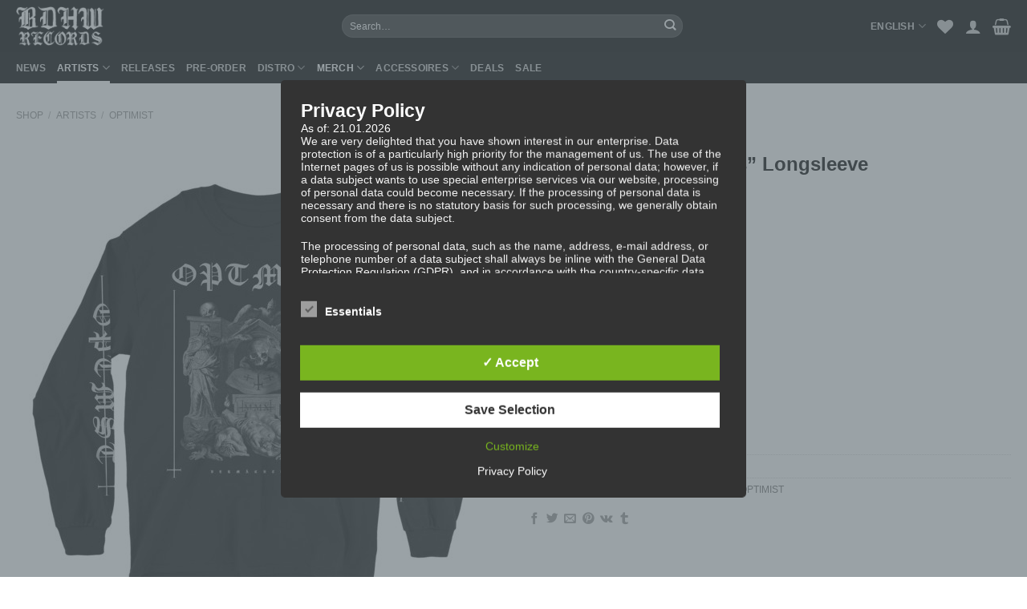

--- FILE ---
content_type: text/html; charset=UTF-8
request_url: https://www.bdhw-records.com/shop/artists/bdhw-bandmerch-optimist/optimist-vermachtnis-longsleeve/
body_size: 51339
content:
<!DOCTYPE html>
<!--[if IE 9 ]> <html lang="en-US" class="ie9 loading-site no-js"> <![endif]-->
<!--[if IE 8 ]> <html lang="en-US" class="ie8 loading-site no-js"> <![endif]-->
<!--[if (gte IE 9)|!(IE)]><!--><html lang="en-US" class="loading-site no-js"> <!--<![endif]-->
<head>
	<meta charset="UTF-8" />
	<link rel="profile" href="http://gmpg.org/xfn/11" />
	<link rel="pingback" href="https://www.bdhw-records.com/xmlrpc.php" />

					<script>document.documentElement.className = document.documentElement.className + ' yes-js js_active js'</script>
				<script>(function(html){html.className = html.className.replace(/\bno-js\b/,'js')})(document.documentElement);</script>
<title>OPTIMIST &#8220;Vermächtnis&#8221; Longsleeve &#8211; BDHW</title>
<meta name='robots' content='max-image-preview:large' />
<link rel="alternate" hreflang="en" href="https://www.bdhw-records.com/shop/artists/bdhw-bandmerch-optimist/optimist-vermachtnis-longsleeve/" />
<link rel="alternate" hreflang="de" href="https://www.bdhw-records.com/shop/artists/bdhw-bandmerch-optimist/optimist-vermachtnis-longsleeve/?lang=de" />
<style type='text/css'>
						#tarinner #dsgvonotice_footer a, .dsgvonotice_footer_separator {
							
							color: #ffffff !important;
							
						}
												
					.dsdvo-cookie-notice.style3 #tarteaucitronAlertBig #tarinner {border-radius: 5px;}</style><meta name="viewport" content="width=device-width, initial-scale=1, maximum-scale=1" /><link rel='dns-prefetch' href='//www.googletagmanager.com' />
<link rel='dns-prefetch' href='//cdn.jsdelivr.net' />
<link rel='dns-prefetch' href='//s.w.org' />
<link rel="alternate" type="application/rss+xml" title="BDHW &raquo; Feed" href="https://www.bdhw-records.com/feed/" />
<link rel="alternate" type="application/rss+xml" title="BDHW &raquo; Comments Feed" href="https://www.bdhw-records.com/comments/feed/" />
<link rel="prefetch" href="https://www.bdhw-records.com/wp-content/themes/flatsome/assets/js/chunk.countup.fe2c1016.js" />
<link rel="prefetch" href="https://www.bdhw-records.com/wp-content/themes/flatsome/assets/js/chunk.sticky-sidebar.a58a6557.js" />
<link rel="prefetch" href="https://www.bdhw-records.com/wp-content/themes/flatsome/assets/js/chunk.tooltips.29144c1c.js" />
<link rel="prefetch" href="https://www.bdhw-records.com/wp-content/themes/flatsome/assets/js/chunk.vendors-popups.947eca5c.js" />
<link rel="prefetch" href="https://www.bdhw-records.com/wp-content/themes/flatsome/assets/js/chunk.vendors-slider.f0d2cbc9.js" />
<script type="text/javascript">
window._wpemojiSettings = {"baseUrl":"https:\/\/s.w.org\/images\/core\/emoji\/13.1.0\/72x72\/","ext":".png","svgUrl":"https:\/\/s.w.org\/images\/core\/emoji\/13.1.0\/svg\/","svgExt":".svg","source":{"concatemoji":"https:\/\/www.bdhw-records.com\/wp-includes\/js\/wp-emoji-release.min.js?ver=5.9.12"}};
/*! This file is auto-generated */
!function(e,a,t){var n,r,o,i=a.createElement("canvas"),p=i.getContext&&i.getContext("2d");function s(e,t){var a=String.fromCharCode;p.clearRect(0,0,i.width,i.height),p.fillText(a.apply(this,e),0,0);e=i.toDataURL();return p.clearRect(0,0,i.width,i.height),p.fillText(a.apply(this,t),0,0),e===i.toDataURL()}function c(e){var t=a.createElement("script");t.src=e,t.defer=t.type="text/javascript",a.getElementsByTagName("head")[0].appendChild(t)}for(o=Array("flag","emoji"),t.supports={everything:!0,everythingExceptFlag:!0},r=0;r<o.length;r++)t.supports[o[r]]=function(e){if(!p||!p.fillText)return!1;switch(p.textBaseline="top",p.font="600 32px Arial",e){case"flag":return s([127987,65039,8205,9895,65039],[127987,65039,8203,9895,65039])?!1:!s([55356,56826,55356,56819],[55356,56826,8203,55356,56819])&&!s([55356,57332,56128,56423,56128,56418,56128,56421,56128,56430,56128,56423,56128,56447],[55356,57332,8203,56128,56423,8203,56128,56418,8203,56128,56421,8203,56128,56430,8203,56128,56423,8203,56128,56447]);case"emoji":return!s([10084,65039,8205,55357,56613],[10084,65039,8203,55357,56613])}return!1}(o[r]),t.supports.everything=t.supports.everything&&t.supports[o[r]],"flag"!==o[r]&&(t.supports.everythingExceptFlag=t.supports.everythingExceptFlag&&t.supports[o[r]]);t.supports.everythingExceptFlag=t.supports.everythingExceptFlag&&!t.supports.flag,t.DOMReady=!1,t.readyCallback=function(){t.DOMReady=!0},t.supports.everything||(n=function(){t.readyCallback()},a.addEventListener?(a.addEventListener("DOMContentLoaded",n,!1),e.addEventListener("load",n,!1)):(e.attachEvent("onload",n),a.attachEvent("onreadystatechange",function(){"complete"===a.readyState&&t.readyCallback()})),(n=t.source||{}).concatemoji?c(n.concatemoji):n.wpemoji&&n.twemoji&&(c(n.twemoji),c(n.wpemoji)))}(window,document,window._wpemojiSettings);
</script>
<style type="text/css">
img.wp-smiley,
img.emoji {
	display: inline !important;
	border: none !important;
	box-shadow: none !important;
	height: 1em !important;
	width: 1em !important;
	margin: 0 0.07em !important;
	vertical-align: -0.1em !important;
	background: none !important;
	padding: 0 !important;
}
</style>
	<style id='wp-block-library-inline-css' type='text/css'>
:root{--wp-admin-theme-color:#007cba;--wp-admin-theme-color--rgb:0,124,186;--wp-admin-theme-color-darker-10:#006ba1;--wp-admin-theme-color-darker-10--rgb:0,107,161;--wp-admin-theme-color-darker-20:#005a87;--wp-admin-theme-color-darker-20--rgb:0,90,135;--wp-admin-border-width-focus:2px}@media (-webkit-min-device-pixel-ratio:2),(min-resolution:192dpi){:root{--wp-admin-border-width-focus:1.5px}}:root{--wp--preset--font-size--normal:16px;--wp--preset--font-size--huge:42px}:root .has-very-light-gray-background-color{background-color:#eee}:root .has-very-dark-gray-background-color{background-color:#313131}:root .has-very-light-gray-color{color:#eee}:root .has-very-dark-gray-color{color:#313131}:root .has-vivid-green-cyan-to-vivid-cyan-blue-gradient-background{background:linear-gradient(135deg,#00d084,#0693e3)}:root .has-purple-crush-gradient-background{background:linear-gradient(135deg,#34e2e4,#4721fb 50%,#ab1dfe)}:root .has-hazy-dawn-gradient-background{background:linear-gradient(135deg,#faaca8,#dad0ec)}:root .has-subdued-olive-gradient-background{background:linear-gradient(135deg,#fafae1,#67a671)}:root .has-atomic-cream-gradient-background{background:linear-gradient(135deg,#fdd79a,#004a59)}:root .has-nightshade-gradient-background{background:linear-gradient(135deg,#330968,#31cdcf)}:root .has-midnight-gradient-background{background:linear-gradient(135deg,#020381,#2874fc)}.has-regular-font-size{font-size:1em}.has-larger-font-size{font-size:2.625em}.has-normal-font-size{font-size:var(--wp--preset--font-size--normal)}.has-huge-font-size{font-size:var(--wp--preset--font-size--huge)}.has-text-align-center{text-align:center}.has-text-align-left{text-align:left}.has-text-align-right{text-align:right}#end-resizable-editor-section{display:none}.aligncenter{clear:both}.items-justified-left{justify-content:flex-start}.items-justified-center{justify-content:center}.items-justified-right{justify-content:flex-end}.items-justified-space-between{justify-content:space-between}.screen-reader-text{border:0;clip:rect(1px,1px,1px,1px);-webkit-clip-path:inset(50%);clip-path:inset(50%);height:1px;margin:-1px;overflow:hidden;padding:0;position:absolute;width:1px;word-wrap:normal!important}.screen-reader-text:focus{background-color:#ddd;clip:auto!important;-webkit-clip-path:none;clip-path:none;color:#444;display:block;font-size:1em;height:auto;left:5px;line-height:normal;padding:15px 23px 14px;text-decoration:none;top:5px;width:auto;z-index:100000}html :where(img[class*=wp-image-]){height:auto;max-width:100%}
</style>
<link rel='stylesheet' id='dashicons-css'  href='https://www.bdhw-records.com/wp-includes/css/dashicons.min.css?ver=5.9.12' type='text/css' media='all' />
<style id='dashicons-inline-css' type='text/css'>
[data-font="Dashicons"]:before {font-family: 'Dashicons' !important;content: attr(data-icon) !important;speak: none !important;font-weight: normal !important;font-variant: normal !important;text-transform: none !important;line-height: 1 !important;font-style: normal !important;-webkit-font-smoothing: antialiased !important;-moz-osx-font-smoothing: grayscale !important;}
</style>
<link rel='stylesheet' id='dsgvoaio_frontend_css-css'  href='https://www.bdhw-records.com/wp-content/plugins/dsgvo-all-in-one-for-wp/assets/css/plugin.css?ver=1.0' type='text/css' media='all' />
<link rel='stylesheet' id='photoswipe-css'  href='https://www.bdhw-records.com/wp-content/plugins/woocommerce/assets/css/photoswipe/photoswipe.min.css?ver=6.3.1' type='text/css' media='all' />
<link rel='stylesheet' id='photoswipe-default-skin-css'  href='https://www.bdhw-records.com/wp-content/plugins/woocommerce/assets/css/photoswipe/default-skin/default-skin.min.css?ver=6.3.1' type='text/css' media='all' />
<style id='woocommerce-inline-inline-css' type='text/css'>
.woocommerce form .form-row .required { visibility: visible; }
</style>
<link rel='stylesheet' id='paypalplus-woocommerce-front-css'  href='https://www.bdhw-records.com/wp-content/plugins/woo-paypalplus/public/css/front.min.css?ver=1593001191' type='text/css' media='screen' />
<link rel='stylesheet' id='woosb-frontend-css'  href='https://www.bdhw-records.com/wp-content/plugins/woo-product-bundle-premium/assets/css/frontend.css?ver=6.0.9' type='text/css' media='all' />
<link rel='stylesheet' id='flatsome-woocommerce-wishlist-css'  href='https://www.bdhw-records.com/wp-content/themes/flatsome/inc/integrations/wc-yith-wishlist/wishlist.css?ver=3.10.2' type='text/css' media='all' />
<link rel='stylesheet' id='woo-variation-swatches-css'  href='https://www.bdhw-records.com/wp-content/plugins/woo-variation-swatches/assets/css/frontend.min.css?ver=1.1.19' type='text/css' media='all' />
<style id='woo-variation-swatches-inline-css' type='text/css'>
.variable-item:not(.radio-variable-item) { width : 30px; height : 30px; } .wvs-style-squared .button-variable-item { min-width : 30px; } .button-variable-item span { font-size : 16px; }
</style>
<link rel='stylesheet' id='woo-variation-swatches-theme-override-css'  href='https://www.bdhw-records.com/wp-content/plugins/woo-variation-swatches/assets/css/wvs-theme-override.min.css?ver=1.1.19' type='text/css' media='all' />
<link rel='stylesheet' id='woocommerce-gzd-layout-css'  href='https://www.bdhw-records.com/wp-content/plugins/woocommerce-germanized/assets/css/layout.min.css?ver=3.8.4' type='text/css' media='all' />
<style id='woocommerce-gzd-layout-inline-css' type='text/css'>
.woocommerce-checkout .shop_table { background-color: #eeeeee; } p.woocommerce-shipping-destination { display: none; }
</style>
<link rel='stylesheet' id='flatsome-main-css'  href='https://www.bdhw-records.com/wp-content/themes/flatsome/assets/css/flatsome.css?ver=3.15.4' type='text/css' media='all' />
<style id='flatsome-main-inline-css' type='text/css'>
@font-face {
				font-family: "fl-icons";
				font-display: block;
				src: url(https://www.bdhw-records.com/wp-content/themes/flatsome/assets/css/icons/fl-icons.eot?v=3.15.4);
				src:
					url(https://www.bdhw-records.com/wp-content/themes/flatsome/assets/css/icons/fl-icons.eot#iefix?v=3.15.4) format("embedded-opentype"),
					url(https://www.bdhw-records.com/wp-content/themes/flatsome/assets/css/icons/fl-icons.woff2?v=3.15.4) format("woff2"),
					url(https://www.bdhw-records.com/wp-content/themes/flatsome/assets/css/icons/fl-icons.ttf?v=3.15.4) format("truetype"),
					url(https://www.bdhw-records.com/wp-content/themes/flatsome/assets/css/icons/fl-icons.woff?v=3.15.4) format("woff"),
					url(https://www.bdhw-records.com/wp-content/themes/flatsome/assets/css/icons/fl-icons.svg?v=3.15.4#fl-icons) format("svg");
			}
</style>
<link rel='stylesheet' id='flatsome-shop-css'  href='https://www.bdhw-records.com/wp-content/themes/flatsome/assets/css/flatsome-shop.css?ver=3.15.4' type='text/css' media='all' />
<link rel='stylesheet' id='flatsome-style-css'  href='https://www.bdhw-records.com/wp-content/themes/bdhw-flatsome-child/style.css?ver=3.0' type='text/css' media='all' />
<script type="text/template" id="tmpl-variation-template">
	<div class="woocommerce-variation-description">{{{ data.variation.variation_description }}}</div>
	<div class="woocommerce-variation-price">{{{ data.variation.price_html }}}</div>
	<div class="woocommerce-variation-availability">{{{ data.variation.availability_html }}}</div>
</script>
<script type="text/template" id="tmpl-unavailable-variation-template">
	<p>Sorry, this product is unavailable. Please choose a different combination.</p>
</script>
<script type="text/javascript">
            window._nslDOMReady = function (callback) {
                if ( document.readyState === "complete" || document.readyState === "interactive" ) {
                    callback();
                } else {
                    document.addEventListener( "DOMContentLoaded", callback );
                }
            };
            </script><script type='text/javascript' src='https://www.bdhw-records.com/wp-includes/js/jquery/jquery.min.js?ver=3.6.0' id='jquery-core-js'></script>
<script type='text/javascript' src='https://www.bdhw-records.com/wp-includes/js/jquery/jquery-migrate.min.js?ver=3.3.2' id='jquery-migrate-js'></script>
<script type='text/javascript' id='dsdvo_tarteaucitron-js-extra'>
/* <![CDATA[ */
var parms = {"version":"4.8","close_popup_auto":"off","animation_time":"500","text_policy":"Privacy Policy","buttoncustomizebackground":"transparent","buttoncustomizetextcolor":"#79b51f","text_imprint":"Imprint","btn_text_save":"Save Selection","checkbox_externals_label":"External services","checkbox_statistics_label":"Statistics","checkbox_essentials_label":"Essentials","nolabel":"NO","yeslabel":"YES","showpolicyname":"Show Privacy Policy \/ Cookie Details","maincatname":"General Cookies","language":"en","woocommercecookies":["woocommerce_cart_hash","woocommerce_items_in_cart","wp_woocommerce_session_{}","woocommerce_recently_viewed","store_notice[notice id]","tk_ai"],"polylangcookie":"","usenocookies":"This Servies use no Cookies.","cookietextheader":"Privacy Settings","nocookietext":"This Service use currently no Cookies.","cookietextusage":"Used Cookies:","cookietextusagebefore":"This Cookies can be stored:","adminajaxurl":"https:\/\/www.bdhw-records.com\/wp-admin\/admin-ajax.php","vgwort_defaultoptinout":"optin","koko_defaultoptinout":"optin","ga_defaultoptinout":"optin","notice_design":"dark","expiretime":"30","noticestyle":"style3","backgroundcolor":"#333","textcolor":"#ffffff","buttonbackground":"#fff","buttontextcolor":"#333","buttonlinkcolor":"","cookietext":"<p>We use technically necessary cookies on our website and external services.\nBy default, all services are disabled. You can turn or off each service if you need them or not.\nFor more informations please read our privacy policy.<\/p>\n","cookieaccepttext":"Accept","btn_text_customize":"Customize","cookietextscroll":"Durch das fortgesetzte bl\u00e4ttern stimmen Sie der Nutzung von externen Diensten und Cookies zu.","imprinturl":"","policyurl":"https:\/\/www.bdhw-records.com\/privacy-policy\/","policyurltext":"Hier finden Sie unsere Datenschutzbestimmungen","ablehnentxt":"Reject","ablehnentext":"You have rejected the conditions. You will be redirected to google.com.","ablehnenurl":"www.google.de","showrejectbtn":"on","popupagbs":"<div class='dsgvo_aio_policy'><h2>Privacy Policy<\/h2><br \/>\nAs of: 21.01.2026<\/p>\n<p>We are very delighted that you have shown interest in our enterprise. Data protection is of a particularly high priority for the management of us. The use of the Internet pages of us is possible without any indication of personal data; however, if a data subject wants to use special enterprise services via our website, processing of personal data could become necessary. If the processing of personal data is necessary and there is no statutory basis for such processing, we generally obtain consent from the data subject.<\/p>\n<p>The processing of personal data, such as the name, address, e-mail address, or telephone number of a data subject shall always be inline with the General Data Protection Regulation (GDPR), and in accordance with the country-specific data protection regulations applicable to us. By means of this data protection declaration, our enterprise wouldlike to inform the general public of the nature, scope, and purpose of the personal data we collect, use and process. Furthermore, data subjects are informed, by means of this data protection declaration, of the rights to which they are entitled.<\/p>\n<p>As the controller, we has implemented numerous technical and organizational measures to ensure the most complete protection of personal data processed through this website. However, Internet-based data transmissions may in principle have security gaps, so absolute protection may not be guaranteed. For this reason, every data subject is free to transfer personal data to us via alternative means, e.g. by telephone.<br \/>\n<h4>Definitions<\/h4><br \/>\nThe data protection declaration us is based on the terms used by the European legislator for the adoption of the General Data Protection Regulation (GDPR). Our data protection declaration should be legible and understandable for the general public, as well as our customers and business partners. To ensure this, we wouldlike to first explain the terminology used.<\/p>\n<p>In this data protection declaration, we use, inter alia, the following terms:<br \/>\n<ul><br \/>\n \t<li><br \/>\n<h4>a)\u00a0\u00a0\u00a0 Personal data<\/h4><br \/>\nPersonal data means any information relating to an identified or identifiable natural person (\"data subject\"). An identifiable natural person is one who can be identified, directly or indirectly, in particular by reference to an identifier such as a name, an identification number, location data, an online identifier or to one or more factors specific to the physical, physiological, genetic, mental, economic, cultural or social identity of that natural person.<\/li><br \/>\n \t<li><br \/>\n<h4>b) Data subject<\/h4><br \/>\nData subject is any identified or identifiable natural person, whose personal data is processed by the controller responsible for the processing.<\/li><br \/>\n \t<li><br \/>\n<h4>c)\u00a0\u00a0\u00a0 Processing<\/h4><br \/>\nProcessing is any operation or set of operations which is performed on personal data or on sets of personal data, whether or not by automated means, such as collection, recording, organisation, structuring, storage, adaptation or alteration, retrieval, consultation, use, disclosure by transmission, dissemination or otherwise making available, alignment or combination, restriction, erasure or destruction.<\/li><br \/>\n \t<li><br \/>\n<h4>d)\u00a0\u00a0\u00a0 Restriction of processing<\/h4><br \/>\nRestriction of processing is the marking of stored personal data with the aim oflimiting their processing in the future.<\/li><br \/>\n \t<li><br \/>\n<h4>e)\u00a0\u00a0\u00a0 Profiling<\/h4><br \/>\nProfiling means any form of automated processing of personal data consisting of the use of personal data to evaluate certain personal aspects relating to a natural person, in particular to analyse or predict aspects concerning that natural person's performance at work, economic situation, health, personal preferences, interests, reliability, behaviour, location or movements.<\/li><br \/>\n \t<li><br \/>\n<h4>f)\u00a0\u00a0\u00a0\u00a0 Pseudonymisation<\/h4><br \/>\nPseudonymisation is the processing of personal data in such a manner that the personal data can no longer be attributed to a specific data subject without the use of additional information, provided that such additional information is kept separately and is subject to technical and organisational measures to ensure that the personal data are not attributed to an identified or identifiable natural person.<\/li><br \/>\n \t<li><br \/>\n<h4>g)\u00a0\u00a0\u00a0 Controller or controller responsible for the processing<\/h4><br \/>\nController or controller responsible for the processing is the natural or legal person, public authority, agency or other body which, alone or jointly with others, determines the purposes and means of the processing of personal data; where the purposes and means of such processing are determined by Union or Member State law, the controller or the specific criteria for its nomination may be provided for by Union or Member State law.<\/li><br \/>\n \t<li><br \/>\n<h4>h)\u00a0\u00a0\u00a0 Processor<\/h4><br \/>\nProcessor is a natural or legal person, public authority, agency or other body which processes personal data on behalf of the controller.<\/li><br \/>\n \t<li><br \/>\n<h4>i)\u00a0\u00a0\u00a0\u00a0\u00a0 Recipient<\/h4><br \/>\nRecipient is a natural or legal person, public authority, agency or another body, to which the personal data are disclosed, whether a third party or not. However, public authorities which may receive personal data in the framework of a particular inquiry in accordance with Union or Member State law shall not be regarded as recipients; the processing of those data by those public authorities shall be in compliance with the applicable data protection rules according to the purposes of the processing.<\/li><br \/>\n \t<li><br \/>\n<h4>j)\u00a0\u00a0\u00a0\u00a0\u00a0 Third party<\/h4><br \/>\nThird party is a natural or legal person, public authority, agency or body other than the data subject, controller, processor and persons who, under the direct authority of the controller or processor, are authorised to process personal data.<\/li><br \/>\n \t<li><br \/>\n<h4>k)\u00a0\u00a0\u00a0 Consent<\/h4><br \/>\nConsent of the data subject is any freely given, specific, informed and unambiguous indication of the data subject's wishes by which he or she, by a statement or by a clear affirmative action, signifies agreement to the processing of personal data relating to him or her.<\/li><br \/>\n<\/ul><br \/>\n<h4>Name and Address of the controller<\/h4><br \/>\nController for the purposes of the General Data Protection Regulation (GDPR), other data protection laws applicable in Member states of the European Union and other provisions related to data protection is:<\/p>\n<p>BDHW Clo. & Rec.<\/p>\n<p>Toni Grunert<\/p>\n<p>Delitzscher Strasse 13<\/p>\n<p>04105 Leipzig<\/p>\n<p>Deutschland<\/p>\n<p>+49 176 23513630<\/p>\n<p>E-Mail:\u00a0info@beatdownhardwear.com<\/p>\n<p><h4>Cookies \/ SessionStorage \/ LocalStorage<\/h4><br \/>\nThe Internet pages of us use cookies, localstorage and sessionstorage. This is to make our offer more user-friendly, effective and secure. Local storage and session storage is a technology used by your browser to store data on your computer or mobile device. Cookies are text files that are stored in a computer system via an Internet browser. You can prevent the use of cookies, localstorage and sessionstorage by setting them in your browser.<\/p>\n<p>Many Internet sites and servers use cookies. Many cookies contain a so-called cookie ID. A cookie ID is a unique identifier of the cookie. It consists of a character string through which Internet pages and servers can be assigned to the specific Internet browser in which the cookie was stored. This allows visited Internet sites and servers to differentiate the individual browser of the dats subject from other Internet browsers that contain other cookies. A specific Internet browser can be recognized and identified using the unique cookie ID.<\/p>\n<p>Through the use of cookies, we can provide the users of this website with more user-friendly services that would not be possible without the cookie setting.<\/p>\n<p>By means of a cookie, the information and offers on our website can be optimized with the user in mind. Cookies allow us, as previously mentioned, to recognize our website users. The purpose of this recognition is to make it easier for users to utilize our website. The website user that uses cookies, e.g. does not have to enter access data each time the website is accessed, because this is taken over by the website, and the cookie is thus stored on the user's computer system. Another example is the cookie of a shopping cart in an online shop. The online store remembers the articles that a customer has placed in the virtual shopping cart via a cookie.<\/p>\n<p>The data subject may, at any time, prevent the setting of cookies through our website by means of a corresponding setting of the Internet browser used, and may thus permanently deny the setting of cookies. Furthermore, already set cookies may be deleted at any time via an Internet browser or other software programs. This is possible in all popular Internet browsers. If the data subject deactivates the setting of cookies in the Internet browser used, not all functions of our website may be entirely usable.<br \/>\n<h4>Collection of general data and information<\/h4><br \/>\nThe website of us collects a series of general data and information when a data subject or automated system calls up the website. This general data and information are stored in the server log files. Collected may be (1) the browser types and versions used, (2) the operating system used by the accessing system, (3) the website from which an accessing system reaches our website (so-called referrers), (4) the sub-websites, (5) the date and time of access to the Internet site, (6) an Internet protocol address (IP address), (7) the Internet service provider of the accessing system, and (8) any other similar data and information that may be used in the event of attacks on our information technology systems.<\/p>\n<p>When using these general data and information, we does not draw any conclusions about the data subject. Rather, this information is needed to (1) deliver the content of our website correctly, (2) optimize the content of our website as well as its advertisement, (3) ensure the long-term viability of our information technology systems and website technology, and (4) provide law enforcement authorities with the information necessary for criminal prosecution in case of a cyber-attack. Therefore, we analyzes anonymously collected data and information statistically, with the aim of increasing the data protection and data security of our enterprise, and to ensure an optimal level of protection for the personal data we process. The anonymous data of the server log files are stored separately from all personal data provided by a data subject.<br \/>\n<h4>Registration on our website<\/h4><br \/>\nThe data subject has the possibility to register on the website of the controller with the indication of personal data. Which personal data are transmitted to the controller is determined by the respective input mask used for the registration. The personal data entered by the data subject are collected and stored exclusively for internal use by the controller, and for his own purposes. The controller may request transfer to one or more processors (e.g. a parcel service) that also uses personal data for an internal purpose which is attributable to the controller.<\/p>\n<p>By registering on the website of the controller, the IP address\u2014assigned by the Internet service provider (ISP) and used by the data subject\u2014date, and time of the registration are also stored. The storage of this data takes place against the background that this is the only way to prevent the misuse of our services, and, if necessary, to make it possible to investigate committed offenses. Insofar, the storage of this data is necessary to secure the controller. This data is not passed on to third parties unless there is a statutory obligation to pass on the data, or if the transfer serves the aim of criminal prosecution.<\/p>\n<p>The registration of the data subject, with the voluntary indication of personal data, is intended to enable the controller to offer the data subject contents or services that may only be offered to registered users due to the nature of the matter in question. Registered persons are free to change the personal data specified during the registration at any time, or to have them completely deleted from the data stock of the controller.<\/p>\n<p>The data controller shall, at any time, provide information upon request to each data subject as to what personal data are stored about the data subject. In addition, the data controller shall correct or erase personal data at the request or indication of the data subject, insofar as there are no statutory storage obligations. The entirety of the controller\u2019s employees are available to the data subject in this respect as contact persons.<br \/>\n<h4>Contact possibility via the website<\/h4><br \/>\nThe website contains information that enables a quick electronic contact to our enterprise, as well as direct communication with us, which also includes a general address of the so-called electronic mail (e-mail address). If a data subject contacts the controller by e-mail or via a contact form, the personal data transmitted by the data subject are automatically stored. Such personal data transmitted on a voluntary basis by a data subject to the data controller are stored for the purpose of processing or contacting the data subject. There is no transfer of this personal data to third parties.<br \/>\n<h4>Comments function in the blog on the website<\/h4><br \/>\nWe offers users the possibility to leave individual comments on individual blog contributions on a blog, which is on the website of the controller. A blog is a web-based, publicly-accessible portal, through which one or more people called bloggers or web-bloggers may post articles or write down thoughts in so-called blogposts. Blogposts may usually be commented by third parties.<\/p>\n<p>If a data subject leaves a comment on the blog published on this website, the comments made by the data subject are also stored and published, as well as information on the date of the commentary and on the user's (pseudonym) chosen by the data subject. In addition, the IP address assigned by the Internet service provider (ISP) to the data subject is also logged. This storage of the IP address takes place for security reasons, and in case the data subject violates the rights of third parties, or posts illegal content through a given comment. The storage of these personal data is, therefore, in the own interest of the data controller, so that he can exculpate in the event of an infringement. This collected personal data will not be passed to third parties, unless such a transfer is required by law or serves the aim of the defense of the data controller.<br \/>\n<h4>Gravatar<\/h4><br \/>\nFor comments, the Gravatar service from Auttomatic is used. Gravatar matches your email address and maps - if you are registered - your avatar image next to the comment. If you are not registered, no image will be displayed. It should be noted that all registered WordPress users are automatically registered with Gravatar. Details of Gravatar: <a href=\"https:\/\/de.gravatar.com\" target=\"blank\">https:\/\/en.gravatar.com<\/a><br \/>\n<h4>Routine erasure and blocking of personal data<\/h4><br \/>\nThe data controller shall process and store the personal data of the data subject only for the period necessary to achieve the purpose of storage, or as far as this is granted by the European legislator or other legislators in laws or regulations to which the controller is subject to.<\/p>\n<p>If the storage purpose is not applicable, or if a storage period prescribed by the European legislator or another competent legislator expires, the personal data are routinely blocked or erased in accordance with legal requirements.<br \/>\n<h4>Rights of the data subject<\/h4><br \/>\n<ul><br \/>\n \t<li><br \/>\n<h4>a) Right of confirmation<\/h4><br \/>\nEach data subject shall have the right granted by the European legislator to obtain from the controller the confirmation as to whether or not personal data concerning him or her are being processed. If a data subject wishes to avail himself of this right of confirmation, he or she may, at any time, contact any employee of the controller.<\/li><br \/>\n \t<li><br \/>\n<h4>b) Right of access<\/h4><br \/>\nEach data subject shall have the right granted by the European legislator to obtain from the controller free information about his or her personal data stored at any time and a copy of this information. Furthermore, the European directives and regulations grant the data subject access to the following information:<br \/>\n<ul><br \/>\n \t<li>the purposes of the processing;<\/li><br \/>\n \t<li>the categories of personal data concerned;<\/li><br \/>\n \t<li>the recipients or categories of recipients to whom the personal data have been or will be disclosed, in particular recipients in third countries or international organisations;<\/li><br \/>\n \t<li>where possible, the envisaged period for which the personal data will be stored, or, if not possible, the criteria used to determine that period;<\/li><br \/>\n \t<li>the existence of the right to request from the controller rectification or erasure of personal data, or restriction of processing of personal data concerning the data subject, or to object to such processing;<\/li><br \/>\n \t<li>the existence of the right to lodge a complaint with a supervisory authority;<\/li><br \/>\n \t<li>where the personal data are not collected from the data subject, any available information as to their source;<\/li><br \/>\n \t<li>the existence of automated decision-making, including profiling, referred to in Article 22(1) and (4) of the GDPR and, at least in those cases, meaningful information about the logic involved, as well as the significance and envisaged consequences of such processing for the data subject.<\/li><br \/>\n<\/ul><br \/>\nFurthermore, the data subject shall have a right to obtain information as to whether personal data are transferred to a third country or to an international organisation. Where this is the case, the data subject shall have the right to be informed of the appropriate safeguards relating to the transfer.<\/p>\n<p>If a data subject wishes to avail himself of this right of access, he or she may, at any time, contact any employee of the controller.<\/li><br \/>\n \t<li><br \/>\n<h4>c) Right to rectification<\/h4><br \/>\nEach data subject shall have the right granted by the European legislator to obtain from the controller without undue delay the rectification of inaccurate personal data concerning him or her. Taking into account the purposes of the processing, the data subject shall have the right to have incomplete personal data completed, including by means of providing a supplementary statement.<\/p>\n<p>If a data subject wishes to exercise this right to rectification, he or she may, at any time, contact any employee of the controller.<\/li><br \/>\n \t<li><br \/>\n<h4>d) Right to erasure (Right to be forgotten)<\/h4><br \/>\nEach data subject shall have the right granted by the European legislator to obtain from the controller the erasure of personal data concerning him or her without undue delay, and the controller shall have the obligation to erase personal data without undue delay where one of the following grounds applies, as long as the processing is not necessary:<br \/>\n<ul><br \/>\n \t<li>The personal data are no longer necessary in relation to the purposes for which they were collected or otherwise processed.<\/li><br \/>\n \t<li>The data subject withdraws consent to which the processing is based according to point (a) of Article 6(1) of the GDPR, or point (a) of Article 9(2) of the GDPR, and where there is no other legal ground for the processing.<\/li><br \/>\n \t<li>The data subject objects to the processing pursuant to Article 21(1) of the GDPR and there are no overriding legitimate grounds for the processing, or the data subject objects to the processing pursuant to Article 21(2) of the GDPR.<\/li><br \/>\n \t<li>The personal data have been unlawfully processed.<\/li><br \/>\n \t<li>The personal data must be erased for compliance with a legal obligation in Union or Member State law to which the controller is subject.<\/li><br \/>\n \t<li>The personal data have been collected in relation to the offer of information society services referred to in Article 8(1) of the GDPR.<\/li><br \/>\n<\/ul><br \/>\nIf one of the aforementioned reasons applies, and a data subject wishes to request the erasure of personal data stored by us, he or she may, at any time, contact any employee of the controller. An employee us shall promptly ensure that the erasure request is complied with immediately.<\/p>\n<p>Where the controller has made personal data public and is obliged pursuant to Article 17(1) to erase the personal data, the controller, taking account of available technology and the cost of implementation, shall take reasonable steps, including technical measures, to inform other controllers processing the personal data that the data subject has requested erasure by such controllers of anylinks to, or copy or replication of, those personal data, as far as processing is not required. An employees of us will arrange the necessary measures in individual cases.<\/li><br \/>\n \t<li><br \/>\n<h4>e) Right of restriction of processing<\/h4><br \/>\nEach data subject shall have the right granted by the European legislator to obtain from the controller restriction of processing where one of the following applies:<br \/>\n<ul><br \/>\n \t<li>The accuracy of the personal data is contested by the data subject, for a period enabling the controller to verify the accuracy of the personal data.<\/li><br \/>\n \t<li>The processing is unlawful and the data subject opposes the erasure of the personal data and requests instead the restriction of their use instead.<\/li><br \/>\n \t<li>The controller no longer needs the personal data for the purposes of the processing, but they are required by the data subject for the establishment, exercise or defence of legal claims.<\/li><br \/>\n \t<li>The data subject has objected to processing pursuant to Article 21(1) of the GDPR pending the verification whether the legitimate grounds of the controller override those of the data subject.<\/li><br \/>\n<\/ul><br \/>\nIf one of the aforementioned conditions is met, and a data subject wishes to request the restriction of the processing of personal data stored by us, he or she may at any time contact any employee of the controller. The employee of us will arrange the restriction of the processing.<\/li><br \/>\n \t<li><br \/>\n<h4>f) Right to data portability<\/h4><br \/>\nEach data subject shall have the right granted by the European legislator, to receive the personal data concerning him or her, which was provided to a controller, in a structured, commonly used and machine-readable format. He or she shall have the right to transmit those data to another controller without hindrance from the controller to which the personal data have been provided, as long as the processing is based on consent pursuant to point (a) of Article 6(1) of the GDPR or point (a) of Article 9(2) of the GDPR, or on a contract pursuant to point (b) of Article 6(1) of the GDPR, and the processing is carried out by automated means, as long as the processing is not necessary for the performance of a task carried out in the public interest or in the exercise of official authority vested in the controller.<\/p>\n<p>Furthermore, in exercising his or her right to data portability pursuant to Article 20(1) of the GDPR, the data subject shall have the right to have personal data transmitted directly from one controller to another, where technically feasible and when doing so does not adversely affect the rights and freedoms of others.<\/p>\n<p>In order to assert the right to data portability, the data subject may at any time contact any employee of us.<\/li><br \/>\n \t<li><br \/>\n<h4>g) Right to object<\/h4><br \/>\nEach data subject shall have the right granted by the European legislator to object, on grounds relating to his or her particular situation, at any time, to processing of personal data concerning him or her, which is based on point (e) or (f) of Article 6(1) of the GDPR. This also applies to profiling based on these provisions.<\/p>\n<p>We shall no longer process the personal data in the event of the objection, unless we can demonstrate compelling legitimate grounds for the processing which override the interests, rights and freedoms of the data subject, or for the establishment, exercise or defence of legal claims.<\/p>\n<p>If we processes personal data for direct marketing purposes, the data subject shall have the right to object at any time to processing of personal data concerning him or her for such marketing. This applies to profiling to the extent that it is related to such direct marketing. If the data subject objects to us to the processing for direct marketing purposes, we will no longer process the personal data for these purposes.<\/p>\n<p>In addition, the data subject has the right, on grounds relating to his or her particular situation, to object to processing of personal data concerning him or her by us for scientific or historical research purposes, or for statistical purposes pursuant to Article 89(1) of the GDPR, unless the processing is necessary for the performance of a task carried out for reasons of public interest.<\/p>\n<p>In order to exercise the right to object, the data subject may contact any employee of us. In addition, the data subject is free in the context of the use of information society services, and notwithstanding Directive 2002\/58\/EC, to use his or her right to object by automated means using technical specifications.<\/li><br \/>\n \t<li><br \/>\n<h4>h) Automated individual decision-making, including profiling<\/h4><br \/>\nEach data subject shall have the right granted by the European legislator not to be subject to a decision based solely on automated processing, including profiling, which produces legal effects concerning him or her, or similarly significantly affects him or her, as long as the decision (1) is not is necessary for entering into, or the performance of, a contract between the data subject and a data controller, or (2) is not authorised by Union or Member State law to which the controller is subject and which also lays down suitable measures to safeguard the data subject's rights and freedoms and legitimate interests, or (3) is not based on the data subject's explicit consent.<\/p>\n<p>If the decision (1) is necessary for entering into, or the performance of, a contract between the data subject and a data controller, or (2) it is based on the data subject's explicit consent, we shall implement suitable measures to safeguard the data subject's rights and freedoms and legitimate interests, at least the right to obtain human intervention on the part of the controller, to express his or her point of view and contest the decision.<\/p>\n<p>If the data subject wishes to exercise the rights concerning automated individual decision-making, he or she may, at any time, contact any employee of us.<\/li><br \/>\n \t<li><br \/>\n<h4>i) Right to withdraw data protection consent<\/h4><br \/>\nEach data subject shall have the right granted by the European legislator to withdraw his or her consent to processing of his or her personal data at any time.<\/p>\n<p>If the data subject wishes to exercise the right to withdraw the consent, he or she may, at any time, contact any employee of us.<\/li><br \/>\n<\/ul><br \/>\n<h4>Legal basis for the processing<\/h4><br \/>\nArt. 6(1)lit. a GDPR serves as the legal basis for processing operations for which we obtain consent for a specific processing purpose. If the processing of personal data is necessary for the performance of a contract to which the data subject is party, as is the case, for example, when processing operations are necessary for the supply of goods or to provide any other service, the processing is based on Article 6(1)lit. b GDPR. The same applies to such processing operations which are necessary for carrying out pre-contractual measures, for example in the case of inquiries concerning our products or services. Is our company subject to a legal obligation by which processing of personal data is required, such as for the fulfillment of tax obligations, the processing is based on Art. 6(1)lit. c GDPR.<br \/>\nIn rare cases, the processing of personal data may be necessary to protect the vital interests of the data subject or of another natural person. This would be the case, for example, if a visitor were injured in our company and his name, age, health insurance data or other vital information would have to be passed on to a doctor, hospital or other third party. Then the processing would be based on Art. 6(1)lit. d GDPR.<br \/>\nFinally, processing operations could be based on Article 6(1)lit. f GDPR. This legal basis is used for processing operations which are not covered by any of the abovementioned legal grounds, if processing is necessary for the purposes of the legitimate interests pursued by our company or by a third party, except where such interests are overridden by the interests or fundamental rights and freedoms of the data subject which require protection of personal data. Such processing operations are particularly permissible because they have been specifically mentioned by the European legislator. He considered that a legitimate interest could be assumed if the data subject is a client of the controller (Recital 47 Sentence 2 GDPR).<br \/>\n<h4>The legitimate interests pursued by the controller or by a third party<\/h4><br \/>\nWhere the processing of personal data is based on Article 6(1)lit. f GDPR our legitimate interest is to carry out our business in favor of the well-being of all our employees and the shareholders.<br \/>\n<h4>Period for which the personal data will be stored<\/h4><br \/>\nThe criteria used to determine the period of storage of personal data is the respective statutory retention period. After expiration of that period, the corresponding data is routinely deleted, as long as it is no longer necessary for the fulfillment of the contract or the initiation of a contract.<br \/>\n<h4>Provision of personal data as statutory or contractual requirement; Requirement necessary to enter into a contract; Obligation of the data subject to provide the personal data; possible consequences of failure to provide such data<\/h4><br \/>\nWe clarify that the provision of personal data is partly required by law (e.g. tax regulations) or can also result from contractual provisions (e.g. information on the contractual partner).<\/p>\n<p>Sometimes it may be necessary to conclude a contract that the data subject provides us with personal data, which must subsequently be processed by us. The data subject is, for example, obliged to provide us with personal data when our company signs a contract with him or her. The non-provision of the personal data would have the consequence that the contract with the data subject could not be concluded.<\/p>\n<p>Before personal data is provided by the data subject, the data subject must contact any employee. The employee clarifies to the data subject whether the provision of the personal data is required by law or contract or is necessary for the conclusion of the contract, whether there is an obligation to provide the personal data and the consequences of non-provision of the personal data.<br \/>\n<h4>Existence of automated decision-making<\/h4><br \/>\nAs a responsible company, we do not use automatic decision-making or profiling.<\/p><\/div>\n<p><h3>General Cookies<\/h3><br \/>\n<b>Cookies from WordPress<\/b><br \/>\n<table style=\"width: 100%;\"><br \/>\n<tbody><br \/>\n<tr><br \/>\n<th>Name<\/th><br \/>\n<th>Purpose<\/th><br \/>\n<th>Validity<\/th><br \/>\n<\/tr><br \/>\n<tr><br \/>\n<td>wordpress_test_cookie<\/td><br \/>\n<td>This cookie determines whether the use of cookies has been disabled in the browser. Duration of storage: Until the end of the browser session (will be deleted when closing your internet browser).<\/td><br \/>\n<td>Session<\/td><br \/>\n<\/tr><br \/>\n<tr><br \/>\n<td>PHPSESSID<\/td><br \/>\n<td>This cookie stores your current session with respect to PHP applications, ensuring that all features of this website based on the PHP programming language are fully displayed. Duration of storage: Until the end of the browser session (will be deleted when closing your internet browser).<\/td><br \/>\n<td>Session<\/td><br \/>\n<\/tr><br \/>\n<tr><br \/>\n<td>wordpress_akm_mobile<\/td><br \/>\n<td>These cookies are only used for the administration area of \u200b\u200bWordPress.<\/td><br \/>\n<td>1 Year<\/td><br \/>\n<\/tr><br \/>\n<tr><br \/>\n<td>wordpress_logged_in_akm_mobile<\/td><br \/>\n<td>These cookies are only used for the administration area of \u200b\u200bWordPress and do not apply to other site visitors.<\/td><br \/>\n<td>Session<\/td><br \/>\n<\/tr><br \/>\n<tr><br \/>\n<td>wp-settings-akm_mobile<\/td><br \/>\n<td>These cookies are only used for the administration area of \u200b\u200bWordPress and do not apply to other site visitors.<\/td><br \/>\n<td>Session<\/td><br \/>\n<\/tr><br \/>\n<tr><br \/>\n<td>wp-settings-time-akm_mobile<\/td><br \/>\n<td>These cookies are only used for the administration area of \u200b\u200bWordPress and do not apply to other site visitors.<\/td><br \/>\n<td>Session<\/td><br \/>\n<\/tr><br \/>\n<tr><br \/>\n<td>ab<\/td><br \/>\n<td>Is used for A \/ B testing of new features.<\/td><br \/>\n<td>Session<\/td><br \/>\n<\/tr><br \/>\n<tr><br \/>\n<td>akm_mobile<\/td><br \/>\n<td>saves if the visitor wants to see the mobile version of a website.<\/td><br \/>\n<td>1 Day<\/td><br \/>\n<\/tr><br \/>\n<\/tbody><br \/>\n<\/table><\/p>\n<p><b>Cookies from WooCommerce<\/b><\/p>\n<table style=\"width:100%\">\n<tr>\n<th>Name<\/th>\n<th>Purpose<\/th>\n<th>Validity<\/th>\n<\/tr>\n<tr>\n<td>woocommerce_cart_hash<\/td>\n<td>This cookie is required to store the items in your cart for the order process.<\/td>\n<td>Session<\/td>\n<\/tr>\n<tr>\n<td>woocommerce_items_in_cart<\/td>\n<td>Helps WooCommerce determine when the contents of the cart \/ data change.<\/td>\n<td>Session<\/td>\n<\/tr>\n<tr>\n<td>tk_ai<\/td>\n<td>Saves a randomly generated anonymous ID. This is only used within the dashboard area (\/ wp-admin) and, if enabled, is used for the usage control.<\/td>\n<td>Session<\/td>\n<\/tr>\n<tr>\n<td>wp_woocommerce_session_<\/td>\n<td>Contains a unique code for each customer, so he knows where to find the shopping cart data in the database for each customer.<\/td>\n<td>2 Days<\/td>\n<\/tr>\n<tr>\n<td>wc_fragments_<\/td>\n<td>Saves a randomly generated anonymous ID. This is only used within the dashboard area (\/ wp-admin) and, if enabled, is used for the usage control.<\/td>\n<td>Session<\/td>\n<\/tr>\n<tr>\n<td>wc_cart_hash<\/td>\n<td>Saves a randomly generated anonymous ID. This is only used within the dashboard area (\/ wp-admin) and, if enabled, is used for the usage control.<\/td>\n<td>Session<\/td>\n<\/tr>\n<\/table>\n<p><b>Cookies from WPML<\/b><\/p>\n<table style=\"width:100%\">\n<tr>\n<th>Name<\/th>\n<th>Purpose<\/th>\n<th>Validity<\/th>\n<\/tr>\n<tr>\n<td>_icl_current_language<\/td>\n<td>Saves the language selected by the user.<\/td>\n<td>1 Year<\/td>\n<\/tr>\n<tr>\n<td>_icl_visitor_lang_js<\/td>\n<td>Saves the redirected language when changing the language.<\/td>\n<td>1 Year<\/td>\n<\/tr>\n<tr>\n<td>wpml_browser_redirect_test<\/td>\n<td>This cookie determines whether the use of cookies has been disabled in the browser.<\/td>\n<td>1 Year<\/td>\n<\/tr>\n<tr>\n<td>wpml_referer_url<\/td>\n<td>Saves the last requested URL in the frontend.<\/td>\n<td>1 Year<\/td>\n<\/tr>\n<\/table>\n<p><b>Cookies from DSGVO AIO for WordPress<\/b><\/p>\n<table style=\"width:100%\">\n<tr>\n<th>Name<\/th>\n<th>Purpose<\/th>\n<th>Validity<\/th>\n<\/tr>\n<tr>\n<td>dsgvoaio<\/td>\n<td>This LocalStorage key \/ value stores which services the user has agreed to or not.<\/td>\n<td>variable<\/td>\n<\/tr>\n<tr>\n<td>_uniqueuid<\/td>\n<td>This LocalStorage key \/ value stores a generated ID so that the user's opt-in \/ opt-out actions can be documented. The ID is stored anonymously.<\/td>\n<td>variable<\/td>\n<\/tr>\n<tr>\n<td>dsgvoaio_create<\/td>\n<td>This LocalStorage key \/ value stores the time when _uniqueuid was generated.<\/td>\n<td>variable<\/td>\n<\/tr>\n<tr>\n<td>dsgvoaio_vgwort_disable<\/td>\n<td>This LocalStorage key \/ value stores whether the service VG word standard is allowed or not (setting of the page operator).<\/td>\n<td>variable<\/td>\n<\/tr>\n<tr>\n<td>dsgvoaio_ga_disable<\/td>\n<td>This LocalStorage key \/ value stores whether the service Google Analytics Standard is allowed or not (Hiring the site operator).<\/td>\n<td>variable<\/td>\n<\/tr>\n<\/table>\n","languageswitcher":" ","pixelorderid":"","fbpixel_content_type":"","fbpixel_content_ids":"","fbpixel_currency":"","fbpixel_product_cat":"","fbpixel_content_name":"","fbpixel_product_price":"","isbuyedsendet":"","pixelevent":"PageView","pixeleventcurrency":"","pixeleventamount":"","outgoing_text":"<p><b>You are now leaving our Internet presence<\/b><\/p>\n<p>As you have clicked on an external link you are now leaving our website.<\/p>\n<p>If you agree to this, please click on the following button:<\/p>\n","youtube_spt":"","twitter_spt":"","linkedin_spt":"","shareaholic_spt":"","vimeo_spt":"","vgwort_spt":"","accepttext":"Allow","policytextbtn":"Privacy Policy","show_layertext":"off"};
/* ]]> */
</script>
<script type='text/javascript' src='https://www.bdhw-records.com/wp-content/plugins/dsgvo-all-in-one-for-wp/assets/js/tarteaucitron/tarteaucitron.min.js?ver=1.0' id='dsdvo_tarteaucitron-js'></script>
<script type='text/javascript' id='dsgvoaio_inline_js-js-after'>
jQuery( document ).ready(function() {
					
					tarteaucitron.init({

						"hashtag": "#tarteaucitron",

						"cookieName": "dsgvoaiowp_cookie", 

						"highPrivacy": true,

						"orientation": "center",

						"adblocker": false, 

						"showAlertSmall": true, 

						"cookieslist": true, 

						"removeCredit": true, 

						"expireCookie": 30, 

						"handleBrowserDNTRequest": false, 

						//"cookieDomain": ".www.bdhw-records.com" 

						"removeCredit": true, 

						"moreInfoLink": false, 

						});
					});	
				var tarteaucitronForceLanguage = 'en'
</script>
<script type='text/javascript' id='wpml-browser-redirect-js-extra'>
/* <![CDATA[ */
var wpml_browser_redirect_params = {"pageLanguage":"en","languageUrls":{"en_us":"https:\/\/www.bdhw-records.com\/shop\/artists\/bdhw-bandmerch-optimist\/optimist-vermachtnis-longsleeve\/","en":"https:\/\/www.bdhw-records.com\/shop\/artists\/bdhw-bandmerch-optimist\/optimist-vermachtnis-longsleeve\/","us":"https:\/\/www.bdhw-records.com\/shop\/artists\/bdhw-bandmerch-optimist\/optimist-vermachtnis-longsleeve\/","de_de":"https:\/\/www.bdhw-records.com\/shop\/artists\/bdhw-bandmerch-optimist\/optimist-vermachtnis-longsleeve\/?lang=de","de":"https:\/\/www.bdhw-records.com\/shop\/artists\/bdhw-bandmerch-optimist\/optimist-vermachtnis-longsleeve\/?lang=de"},"cookie":{"name":"_icl_visitor_lang_js","domain":"www.bdhw-records.com","path":"\/","expiration":24}};
/* ]]> */
</script>
<script type='text/javascript' src='https://www.bdhw-records.com/wp-content/plugins/sitepress-multilingual-cms/dist/js/browser-redirect/app.js?ver=4.4.10' id='wpml-browser-redirect-js'></script>

<!-- Google Analytics snippet added by Site Kit -->
<script type='text/javascript' src='https://www.googletagmanager.com/gtag/js?id=UA-200007126-1' id='google_gtagjs-js' async></script>
<script type='text/javascript' id='google_gtagjs-js-after'>
window.dataLayer = window.dataLayer || [];function gtag(){dataLayer.push(arguments);}
gtag('set', 'linker', {"domains":["www.bdhw-records.com"]} );
gtag("js", new Date());
gtag("set", "developer_id.dZTNiMT", true);
gtag("config", "UA-200007126-1", {"anonymize_ip":true});
</script>

<!-- End Google Analytics snippet added by Site Kit -->
<link rel="https://api.w.org/" href="https://www.bdhw-records.com/wp-json/" /><link rel="alternate" type="application/json" href="https://www.bdhw-records.com/wp-json/wp/v2/product/8539" /><link rel="EditURI" type="application/rsd+xml" title="RSD" href="https://www.bdhw-records.com/xmlrpc.php?rsd" />
<link rel="wlwmanifest" type="application/wlwmanifest+xml" href="https://www.bdhw-records.com/wp-includes/wlwmanifest.xml" /> 
<meta name="generator" content="WordPress 5.9.12" />
<meta name="generator" content="WooCommerce 6.3.1" />
<link rel="canonical" href="https://www.bdhw-records.com/shop/artists/bdhw-bandmerch-optimist/optimist-vermachtnis-longsleeve/" />
<link rel='shortlink' href='https://www.bdhw-records.com/?p=8539' />
<link rel="alternate" type="application/json+oembed" href="https://www.bdhw-records.com/wp-json/oembed/1.0/embed?url=https%3A%2F%2Fwww.bdhw-records.com%2Fshop%2Fartists%2Fbdhw-bandmerch-optimist%2Foptimist-vermachtnis-longsleeve%2F" />
<link rel="alternate" type="text/xml+oembed" href="https://www.bdhw-records.com/wp-json/oembed/1.0/embed?url=https%3A%2F%2Fwww.bdhw-records.com%2Fshop%2Fartists%2Fbdhw-bandmerch-optimist%2Foptimist-vermachtnis-longsleeve%2F&#038;format=xml" />
<meta name="generator" content="WPML ver:4.4.10 stt:1,3;" />
<meta name="generator" content="Site Kit by Google 1.71.0" /><style>.bg{opacity: 0; transition: opacity 1s; -webkit-transition: opacity 1s;} .bg-loaded{opacity: 1;}</style><!--[if IE]><link rel="stylesheet" type="text/css" href="https://www.bdhw-records.com/wp-content/themes/flatsome/assets/css/ie-fallback.css"><script src="//cdnjs.cloudflare.com/ajax/libs/html5shiv/3.6.1/html5shiv.js"></script><script>var head = document.getElementsByTagName('head')[0],style = document.createElement('style');style.type = 'text/css';style.styleSheet.cssText = ':before,:after{content:none !important';head.appendChild(style);setTimeout(function(){head.removeChild(style);}, 0);</script><script src="https://www.bdhw-records.com/wp-content/themes/flatsome/assets/libs/ie-flexibility.js"></script><![endif]-->	<noscript><style>.woocommerce-product-gallery{ opacity: 1 !important; }</style></noscript>
	<link rel="icon" href="https://www.bdhw-records.com/wp-content/uploads/2020/05/cropped-logo-icon-32x32.png" sizes="32x32" />
<link rel="icon" href="https://www.bdhw-records.com/wp-content/uploads/2020/05/cropped-logo-icon-192x192.png" sizes="192x192" />
<link rel="apple-touch-icon" href="https://www.bdhw-records.com/wp-content/uploads/2020/05/cropped-logo-icon-180x180.png" />
<meta name="msapplication-TileImage" content="https://www.bdhw-records.com/wp-content/uploads/2020/05/cropped-logo-icon-270x270.png" />


			<style>
					
			@media screen and (min-width: 800px) {

				.dsdvo-cookie-notice.style1 #tarteaucitronDisclaimerAlert {

					float: left;

					width: 100% !important;
					
					text-align: center !important;
					
					padding-top: 15px;

				}
				
				.dsdvo-cookie-notice.style1 #tarteaucitronAlertBig .dsgvonoticebtns {
					
					float: left;
					
					width: 100%;
					
					text-align: center;
					
					margin-bottom: 25px;
					
				}
								
				.dsdvo-cookie-notice.style1 #tarteaucitronAlertBig #tarteaucitronPersonalize, .dsdvo-cookie-notice.style1 #tarteaucitronAlertBig #tarteaucitronCloseAlert {
					
					float: none !important;
					
				}	

			}
			
			@media screen and (max-width: 800px) {

				.dsdvo-cookie-notice.style1 #tarteaucitronDisclaimerAlert {

					float: left;

					width: 80% !important;

				}
				
				.dsdvo-cookie-notice.style1 #tarteaucitronAlertBig #tarteaucitronCloseAlert, .dsdvo-cookie-notice.style1 #tarteaucitronPersonalize {
					
					margin-bottom: 15px !important;
				
				}	

				.dsdvo-cookie-notice.style1 #tarteaucitronDisclaimerAlert .tarteaucitronDisclaimerAlertInner {
					
					padding-top: 15px;
					
				}				

			}
			
			</style>

			<style id="custom-css" type="text/css">:root {--primary-color: #020202;}html{background-color:#ffffff!important;}.container-width, .full-width .ubermenu-nav, .container, .row{max-width: 1270px}.row.row-collapse{max-width: 1240px}.row.row-small{max-width: 1262.5px}.row.row-large{max-width: 1300px}.header-main{height: 65px}#logo img{max-height: 65px}#logo{width:376px;}#logo img{padding:8px 0;}.header-bottom{min-height: 10px}.header-top{min-height: 20px}.transparent .header-main{height: 65px}.transparent #logo img{max-height: 65px}.has-transparent + .page-title:first-of-type,.has-transparent + #main > .page-title,.has-transparent + #main > div > .page-title,.has-transparent + #main .page-header-wrapper:first-of-type .page-title{padding-top: 115px;}.header.show-on-scroll,.stuck .header-main{height:65px!important}.stuck #logo img{max-height: 65px!important}.search-form{ width: 65%;}.header-bg-color {background-color: #000000}.header-bottom {background-color: #020202}.header-main .nav > li > a{line-height: 16px }.stuck .header-main .nav > li > a{line-height: 50px }.header-bottom-nav > li > a{line-height: 16px }@media (max-width: 549px) {.header-main{height: 70px}#logo img{max-height: 70px}}.nav-dropdown-has-arrow.nav-dropdown-has-border li.has-dropdown:before{border-bottom-color: #ffffff;}.nav .nav-dropdown{border-color: #ffffff }.nav-dropdown{font-size:89%}.nav-dropdown-has-arrow li.has-dropdown:after{border-bottom-color: #ffffff;}.nav .nav-dropdown{background-color: #ffffff}.header-top{background-color:rgba(2,2,2,0.3)!important;}.blog-wrapper{background-color: #ffffff;}/* Color */.accordion-title.active, .has-icon-bg .icon .icon-inner,.logo a, .primary.is-underline, .primary.is-link, .badge-outline .badge-inner, .nav-outline > li.active> a,.nav-outline >li.active > a, .cart-icon strong,[data-color='primary'], .is-outline.primary{color: #020202;}/* Color !important */[data-text-color="primary"]{color: #020202!important;}/* Background Color */[data-text-bg="primary"]{background-color: #020202;}/* Background */.scroll-to-bullets a,.featured-title, .label-new.menu-item > a:after, .nav-pagination > li > .current,.nav-pagination > li > span:hover,.nav-pagination > li > a:hover,.has-hover:hover .badge-outline .badge-inner,button[type="submit"], .button.wc-forward:not(.checkout):not(.checkout-button), .button.submit-button, .button.primary:not(.is-outline),.featured-table .title,.is-outline:hover, .has-icon:hover .icon-label,.nav-dropdown-bold .nav-column li > a:hover, .nav-dropdown.nav-dropdown-bold > li > a:hover, .nav-dropdown-bold.dark .nav-column li > a:hover, .nav-dropdown.nav-dropdown-bold.dark > li > a:hover, .header-vertical-menu__opener ,.is-outline:hover, .tagcloud a:hover,.grid-tools a, input[type='submit']:not(.is-form), .box-badge:hover .box-text, input.button.alt,.nav-box > li > a:hover,.nav-box > li.active > a,.nav-pills > li.active > a ,.current-dropdown .cart-icon strong, .cart-icon:hover strong, .nav-line-bottom > li > a:before, .nav-line-grow > li > a:before, .nav-line > li > a:before,.banner, .header-top, .slider-nav-circle .flickity-prev-next-button:hover svg, .slider-nav-circle .flickity-prev-next-button:hover .arrow, .primary.is-outline:hover, .button.primary:not(.is-outline), input[type='submit'].primary, input[type='submit'].primary, input[type='reset'].button, input[type='button'].primary, .badge-inner{background-color: #020202;}/* Border */.nav-vertical.nav-tabs > li.active > a,.scroll-to-bullets a.active,.nav-pagination > li > .current,.nav-pagination > li > span:hover,.nav-pagination > li > a:hover,.has-hover:hover .badge-outline .badge-inner,.accordion-title.active,.featured-table,.is-outline:hover, .tagcloud a:hover,blockquote, .has-border, .cart-icon strong:after,.cart-icon strong,.blockUI:before, .processing:before,.loading-spin, .slider-nav-circle .flickity-prev-next-button:hover svg, .slider-nav-circle .flickity-prev-next-button:hover .arrow, .primary.is-outline:hover{border-color: #020202}.nav-tabs > li.active > a{border-top-color: #020202}.widget_shopping_cart_content .blockUI.blockOverlay:before { border-left-color: #020202 }.woocommerce-checkout-review-order .blockUI.blockOverlay:before { border-left-color: #020202 }/* Fill */.slider .flickity-prev-next-button:hover svg,.slider .flickity-prev-next-button:hover .arrow{fill: #020202;}/* Background Color */[data-icon-label]:after, .secondary.is-underline:hover,.secondary.is-outline:hover,.icon-label,.button.secondary:not(.is-outline),.button.alt:not(.is-outline), .badge-inner.on-sale, .button.checkout, .single_add_to_cart_button, .current .breadcrumb-step{ background-color:#111111; }[data-text-bg="secondary"]{background-color: #111111;}/* Color */.secondary.is-underline,.secondary.is-link, .secondary.is-outline,.stars a.active, .star-rating:before, .woocommerce-page .star-rating:before,.star-rating span:before, .color-secondary{color: #111111}/* Color !important */[data-text-color="secondary"]{color: #111111!important;}/* Border */.secondary.is-outline:hover{border-color:#111111}.success.is-underline:hover,.success.is-outline:hover,.success{background-color: #9bc96d}.success-color, .success.is-link, .success.is-outline{color: #9bc96d;}.success-border{border-color: #9bc96d!important;}/* Color !important */[data-text-color="success"]{color: #9bc96d!important;}/* Background Color */[data-text-bg="success"]{background-color: #9bc96d;}.alert.is-underline:hover,.alert.is-outline:hover,.alert{background-color: #c04848}.alert.is-link, .alert.is-outline, .color-alert{color: #c04848;}/* Color !important */[data-text-color="alert"]{color: #c04848!important;}/* Background Color */[data-text-bg="alert"]{background-color: #c04848;}body{font-size: 90%;}@media screen and (max-width: 549px){body{font-size: 73%;}}body{font-family:"PT Sans", sans-serif}body{font-weight: 0}body{color: #2b2b2b}.nav > li > a {font-family:"Open Sans", sans-serif;}.mobile-sidebar-levels-2 .nav > li > ul > li > a {font-family:"Open Sans", sans-serif;}.nav > li > a {font-weight: 700;}.mobile-sidebar-levels-2 .nav > li > ul > li > a {font-weight: 700;}h1,h2,h3,h4,h5,h6,.heading-font, .off-canvas-center .nav-sidebar.nav-vertical > li > a{font-family: "Open Sans", sans-serif;}h1,h2,h3,h4,h5,h6,.heading-font,.banner h1,.banner h2{font-weight: 700;}h1,h2,h3,h4,h5,h6,.heading-font{color: #070707;}.alt-font{font-family: "Roboto Condensed", sans-serif;}.alt-font{font-weight: 0!important;}.header:not(.transparent) .header-nav-main.nav > li > a:hover,.header:not(.transparent) .header-nav-main.nav > li.active > a,.header:not(.transparent) .header-nav-main.nav > li.current > a,.header:not(.transparent) .header-nav-main.nav > li > a.active,.header:not(.transparent) .header-nav-main.nav > li > a.current{color: #ffffff;}.header-nav-main.nav-line-bottom > li > a:before,.header-nav-main.nav-line-grow > li > a:before,.header-nav-main.nav-line > li > a:before,.header-nav-main.nav-box > li > a:hover,.header-nav-main.nav-box > li.active > a,.header-nav-main.nav-pills > li > a:hover,.header-nav-main.nav-pills > li.active > a{color:#FFF!important;background-color: #ffffff;}.header:not(.transparent) .header-bottom-nav.nav > li > a:hover,.header:not(.transparent) .header-bottom-nav.nav > li.active > a,.header:not(.transparent) .header-bottom-nav.nav > li.current > a,.header:not(.transparent) .header-bottom-nav.nav > li > a.active,.header:not(.transparent) .header-bottom-nav.nav > li > a.current{color: #ffffff;}.header-bottom-nav.nav-line-bottom > li > a:before,.header-bottom-nav.nav-line-grow > li > a:before,.header-bottom-nav.nav-line > li > a:before,.header-bottom-nav.nav-box > li > a:hover,.header-bottom-nav.nav-box > li.active > a,.header-bottom-nav.nav-pills > li > a:hover,.header-bottom-nav.nav-pills > li.active > a{color:#FFF!important;background-color: #ffffff;}a{color: #777777;}.shop-page-title.featured-title .title-overlay{background-color: rgba(0,0,0,0.6);}.current .breadcrumb-step, [data-icon-label]:after, .button#place_order,.button.checkout,.checkout-button,.single_add_to_cart_button.button{background-color: #1e1e1e!important }.badge-inner.on-sale{background-color: rgba(192,72,72,0)}.badge-inner.new-bubble{background-color: rgba(0,0,0,0.86)}.price del, .product_list_widget del, del .woocommerce-Price-amount { color: #070707; }ins .woocommerce-Price-amount { color: #c04848; }.shop-page-title.featured-title .title-bg{background-image: url(http://wp-wc.bdhw-shop.com/wp-content/uploads/2020/06/blackheader_bdhw.jpg);}.pswp__bg,.mfp-bg.mfp-ready{background-color: rgba(255,255,255,0.11)}@media screen and (min-width: 550px){.products .box-vertical .box-image{min-width: 300px!important;width: 300px!important;}}.footer-1{background-color: #020202}.footer-2{background-color: #ffffff}.absolute-footer, html{background-color: #ffffff}.page-title-small + main .product-container > .row{padding-top:0;}.label-new.menu-item > a:after{content:"New";}.label-hot.menu-item > a:after{content:"Hot";}.label-sale.menu-item > a:after{content:"Sale";}.label-popular.menu-item > a:after{content:"Popular";}</style>		<style type="text/css" id="wp-custom-css">
			.nav-dropdown-default { padding: 5px; }
p.woocommerce-result-count { visibility: hidden; }

div.payment-icons { position: relative; top: -15px; }

.header-language-dropdown .image-icon { visibility: hidden; width: 1px; }

tr.cart_item, tr.shipping { background-color: #fff; }
.woocommerce span.onsale{
display:none;
}		</style>
		<style id="infinite-scroll-css" type="text/css">.page-load-status,.archive .woocommerce-pagination {display: none;}</style></head>

<body class="product-template-default single single-product postid-8539 theme-flatsome woocommerce woocommerce-page woocommerce-no-js woo-variation-swatches wvs-theme-bdhw-flatsome-child wvs-theme-child-flatsome wvs-style-squared wvs-attr-behavior-blur wvs-no-tooltip wvs-css wvs-show-label full-width lightbox nav-dropdown-has-arrow nav-dropdown-has-shadow nav-dropdown-has-border">

<svg xmlns="http://www.w3.org/2000/svg" viewBox="0 0 0 0" width="0" height="0" focusable="false" role="none" style="visibility: hidden; position: absolute; left: -9999px; overflow: hidden;" ><defs><filter id="wp-duotone-dark-grayscale"><feColorMatrix color-interpolation-filters="sRGB" type="matrix" values=" .299 .587 .114 0 0 .299 .587 .114 0 0 .299 .587 .114 0 0 .299 .587 .114 0 0 " /><feComponentTransfer color-interpolation-filters="sRGB" ><feFuncR type="table" tableValues="0 0.498039215686" /><feFuncG type="table" tableValues="0 0.498039215686" /><feFuncB type="table" tableValues="0 0.498039215686" /><feFuncA type="table" tableValues="1 1" /></feComponentTransfer><feComposite in2="SourceGraphic" operator="in" /></filter></defs></svg><svg xmlns="http://www.w3.org/2000/svg" viewBox="0 0 0 0" width="0" height="0" focusable="false" role="none" style="visibility: hidden; position: absolute; left: -9999px; overflow: hidden;" ><defs><filter id="wp-duotone-grayscale"><feColorMatrix color-interpolation-filters="sRGB" type="matrix" values=" .299 .587 .114 0 0 .299 .587 .114 0 0 .299 .587 .114 0 0 .299 .587 .114 0 0 " /><feComponentTransfer color-interpolation-filters="sRGB" ><feFuncR type="table" tableValues="0 1" /><feFuncG type="table" tableValues="0 1" /><feFuncB type="table" tableValues="0 1" /><feFuncA type="table" tableValues="1 1" /></feComponentTransfer><feComposite in2="SourceGraphic" operator="in" /></filter></defs></svg><svg xmlns="http://www.w3.org/2000/svg" viewBox="0 0 0 0" width="0" height="0" focusable="false" role="none" style="visibility: hidden; position: absolute; left: -9999px; overflow: hidden;" ><defs><filter id="wp-duotone-purple-yellow"><feColorMatrix color-interpolation-filters="sRGB" type="matrix" values=" .299 .587 .114 0 0 .299 .587 .114 0 0 .299 .587 .114 0 0 .299 .587 .114 0 0 " /><feComponentTransfer color-interpolation-filters="sRGB" ><feFuncR type="table" tableValues="0.549019607843 0.988235294118" /><feFuncG type="table" tableValues="0 1" /><feFuncB type="table" tableValues="0.717647058824 0.254901960784" /><feFuncA type="table" tableValues="1 1" /></feComponentTransfer><feComposite in2="SourceGraphic" operator="in" /></filter></defs></svg><svg xmlns="http://www.w3.org/2000/svg" viewBox="0 0 0 0" width="0" height="0" focusable="false" role="none" style="visibility: hidden; position: absolute; left: -9999px; overflow: hidden;" ><defs><filter id="wp-duotone-blue-red"><feColorMatrix color-interpolation-filters="sRGB" type="matrix" values=" .299 .587 .114 0 0 .299 .587 .114 0 0 .299 .587 .114 0 0 .299 .587 .114 0 0 " /><feComponentTransfer color-interpolation-filters="sRGB" ><feFuncR type="table" tableValues="0 1" /><feFuncG type="table" tableValues="0 0.278431372549" /><feFuncB type="table" tableValues="0.592156862745 0.278431372549" /><feFuncA type="table" tableValues="1 1" /></feComponentTransfer><feComposite in2="SourceGraphic" operator="in" /></filter></defs></svg><svg xmlns="http://www.w3.org/2000/svg" viewBox="0 0 0 0" width="0" height="0" focusable="false" role="none" style="visibility: hidden; position: absolute; left: -9999px; overflow: hidden;" ><defs><filter id="wp-duotone-midnight"><feColorMatrix color-interpolation-filters="sRGB" type="matrix" values=" .299 .587 .114 0 0 .299 .587 .114 0 0 .299 .587 .114 0 0 .299 .587 .114 0 0 " /><feComponentTransfer color-interpolation-filters="sRGB" ><feFuncR type="table" tableValues="0 0" /><feFuncG type="table" tableValues="0 0.647058823529" /><feFuncB type="table" tableValues="0 1" /><feFuncA type="table" tableValues="1 1" /></feComponentTransfer><feComposite in2="SourceGraphic" operator="in" /></filter></defs></svg><svg xmlns="http://www.w3.org/2000/svg" viewBox="0 0 0 0" width="0" height="0" focusable="false" role="none" style="visibility: hidden; position: absolute; left: -9999px; overflow: hidden;" ><defs><filter id="wp-duotone-magenta-yellow"><feColorMatrix color-interpolation-filters="sRGB" type="matrix" values=" .299 .587 .114 0 0 .299 .587 .114 0 0 .299 .587 .114 0 0 .299 .587 .114 0 0 " /><feComponentTransfer color-interpolation-filters="sRGB" ><feFuncR type="table" tableValues="0.780392156863 1" /><feFuncG type="table" tableValues="0 0.949019607843" /><feFuncB type="table" tableValues="0.352941176471 0.470588235294" /><feFuncA type="table" tableValues="1 1" /></feComponentTransfer><feComposite in2="SourceGraphic" operator="in" /></filter></defs></svg><svg xmlns="http://www.w3.org/2000/svg" viewBox="0 0 0 0" width="0" height="0" focusable="false" role="none" style="visibility: hidden; position: absolute; left: -9999px; overflow: hidden;" ><defs><filter id="wp-duotone-purple-green"><feColorMatrix color-interpolation-filters="sRGB" type="matrix" values=" .299 .587 .114 0 0 .299 .587 .114 0 0 .299 .587 .114 0 0 .299 .587 .114 0 0 " /><feComponentTransfer color-interpolation-filters="sRGB" ><feFuncR type="table" tableValues="0.650980392157 0.403921568627" /><feFuncG type="table" tableValues="0 1" /><feFuncB type="table" tableValues="0.447058823529 0.4" /><feFuncA type="table" tableValues="1 1" /></feComponentTransfer><feComposite in2="SourceGraphic" operator="in" /></filter></defs></svg><svg xmlns="http://www.w3.org/2000/svg" viewBox="0 0 0 0" width="0" height="0" focusable="false" role="none" style="visibility: hidden; position: absolute; left: -9999px; overflow: hidden;" ><defs><filter id="wp-duotone-blue-orange"><feColorMatrix color-interpolation-filters="sRGB" type="matrix" values=" .299 .587 .114 0 0 .299 .587 .114 0 0 .299 .587 .114 0 0 .299 .587 .114 0 0 " /><feComponentTransfer color-interpolation-filters="sRGB" ><feFuncR type="table" tableValues="0.0980392156863 1" /><feFuncG type="table" tableValues="0 0.662745098039" /><feFuncB type="table" tableValues="0.847058823529 0.419607843137" /><feFuncA type="table" tableValues="1 1" /></feComponentTransfer><feComposite in2="SourceGraphic" operator="in" /></filter></defs></svg>
<a class="skip-link screen-reader-text" href="#main">Skip to content</a>

<div id="wrapper">

	
	<header id="header" class="header has-sticky sticky-jump">
		<div class="header-wrapper">
			<div id="masthead" class="header-main nav-dark">
      <div class="header-inner flex-row container logo-left medium-logo-center" role="navigation">

          <!-- Logo -->
          <div id="logo" class="flex-col logo">
            
<!-- Header logo -->
<a href="https://www.bdhw-records.com/" title="BDHW - RECORDS.COM | Europe&#039;s No.1 Heavy Hardcore Label &amp; Mailorder" rel="home">
		<img width="500" height="222" src="https://www.bdhw-records.com/wp-content/uploads/2020/05/bdhwrecords_logo.png" class="header_logo header-logo" alt="BDHW"/><img  width="500" height="222" src="https://www.bdhw-records.com/wp-content/uploads/2020/05/bdhwrecords_logo.png" class="header-logo-dark" alt="BDHW"/></a>
          </div>

          <!-- Mobile Left Elements -->
          <div class="flex-col show-for-medium flex-left">
            <ul class="mobile-nav nav nav-left ">
              <li class="nav-icon has-icon">
  		<a href="#" data-open="#main-menu" data-pos="left" data-bg="main-menu-overlay" data-color="dark" class="is-small" aria-label="Menu" aria-controls="main-menu" aria-expanded="false">
		
		  <i class="icon-menu" ></i>
		  <span class="menu-title uppercase hide-for-small">Menu</span>		</a>
	</li>            </ul>
          </div>

          <!-- Left Elements -->
          <div class="flex-col hide-for-medium flex-left
            flex-grow">
            <ul class="header-nav header-nav-main nav nav-left  nav-line-bottom nav-uppercase" >
              <li class="header-search-form search-form html relative has-icon">
	<div class="header-search-form-wrapper">
		<div class="searchform-wrapper ux-search-box relative form-flat is-normal"><form role="search" method="get" class="searchform" action="https://www.bdhw-records.com/">
	<div class="flex-row relative">
						<div class="flex-col flex-grow">
			<label class="screen-reader-text" for="woocommerce-product-search-field-0">Search for:</label>
			<input type="search" id="woocommerce-product-search-field-0" class="search-field mb-0" placeholder="Search&hellip;" value="" name="s" />
			<input type="hidden" name="post_type" value="product" />
							<input type="hidden" name="lang" value="en" />
					</div>
		<div class="flex-col">
			<button type="submit" value="Search" class="ux-search-submit submit-button secondary button icon mb-0" aria-label="Submit">
				<i class="icon-search" ></i>			</button>
		</div>
	</div>
	<div class="live-search-results text-left z-top"></div>
</form>
</div>	</div>
</li>            </ul>
          </div>

          <!-- Right Elements -->
          <div class="flex-col hide-for-medium flex-right">
            <ul class="header-nav header-nav-main nav nav-right  nav-line-bottom nav-uppercase">
              <li class="has-dropdown header-language-dropdown">
	<a href="#">
		English		<i class="image-icon"><img src="https://www.bdhw-records.com/wp-content/plugins/sitepress-multilingual-cms/res/flags/en.png" alt="English"/></i>		<i class="icon-angle-down" ></i>	</a>
	<ul class="nav-dropdown nav-dropdown-simple dropdown-uppercase">
		<li><a href="https://www.bdhw-records.com/shop/artists/bdhw-bandmerch-optimist/optimist-vermachtnis-longsleeve/" hreflang="en"><i class="icon-image"><img src="https://www.bdhw-records.com/wp-content/plugins/sitepress-multilingual-cms/res/flags/en.png" alt="English"/></i> English</a></li><li><a href="https://www.bdhw-records.com/shop/artists/bdhw-bandmerch-optimist/optimist-vermachtnis-longsleeve/?lang=de" hreflang="de"><i class="icon-image"><img src="https://www.bdhw-records.com/wp-content/plugins/sitepress-multilingual-cms/res/flags/de.png" alt="Deutsch"/></i> Deutsch</a></li>	</ul>
</li>
<li class="header-wishlist-icon">
    <a href="https://www.bdhw-records.com/wishlist/?wishlist-action" class="wishlist-link is-small">
  	          <i class="wishlist-icon icon-heart"
        >
      </i>
      </a>
  </li><li class="account-item has-icon
    "
>

<a href="https://www.bdhw-records.com/my-account/"
    class="nav-top-link nav-top-not-logged-in is-small"
    data-open="#login-form-popup"  >
  <i class="icon-user" ></i>
</a>



</li>
<li class="cart-item has-icon">

	<a href="https://www.bdhw-records.com/cart/" class="header-cart-link off-canvas-toggle nav-top-link is-small" data-open="#cart-popup" data-class="off-canvas-cart" title="Cart" data-pos="right">


    <i class="icon-shopping-basket"
    data-icon-label="0">
  </i>
  </a>



  <!-- Cart Sidebar Popup -->
  <div id="cart-popup" class="mfp-hide widget_shopping_cart">
  <div class="cart-popup-inner inner-padding">
      <div class="cart-popup-title text-center">
          <h4 class="uppercase">Cart</h4>
          <div class="is-divider"></div>
      </div>
      <div class="widget_shopping_cart_content">
          

	<p class="woocommerce-mini-cart__empty-message">No products in the cart.</p>


      </div>
            <div class="cart-sidebar-content relative"></div>  </div>
  </div>

</li>
            </ul>
          </div>

          <!-- Mobile Right Elements -->
          <div class="flex-col show-for-medium flex-right">
            <ul class="mobile-nav nav nav-right ">
              <li class="cart-item has-icon">

      <a href="https://www.bdhw-records.com/cart/" class="header-cart-link off-canvas-toggle nav-top-link is-small" data-open="#cart-popup" data-class="off-canvas-cart" title="Cart" data-pos="right">
  
    <i class="icon-shopping-basket"
    data-icon-label="0">
  </i>
  </a>

</li>
            </ul>
          </div>

      </div>
     
            <div class="container"><div class="top-divider full-width"></div></div>
      </div><div id="wide-nav" class="header-bottom wide-nav nav-dark hide-for-medium">
    <div class="flex-row container">

                        <div class="flex-col hide-for-medium flex-left">
                <ul class="nav header-nav header-bottom-nav nav-left  nav-line-bottom nav-uppercase">
                    <li id="menu-item-12887" class="menu-item menu-item-type-post_type menu-item-object-page menu-item-12887 menu-item-design-default"><a href="https://www.bdhw-records.com/news/" class="nav-top-link">NEWS</a></li>
<li id="menu-item-8796" class="menu-item menu-item-type-taxonomy menu-item-object-product_cat current-product-ancestor current-menu-parent current-product-parent menu-item-has-children menu-item-8796 active menu-item-design-default has-dropdown"><a href="https://www.bdhw-records.com/product-category/artists/" class="nav-top-link">ARTISTS<i class="icon-angle-down" ></i></a>
<ul class="sub-menu nav-dropdown nav-dropdown-simple dropdown-uppercase">
	<li id="menu-item-8974" class="menu-item menu-item-type-taxonomy menu-item-object-product_cat current-product-ancestor current-menu-parent current-product-parent menu-item-has-children menu-item-8974 active nav-dropdown-col"><a href="https://www.bdhw-records.com/product-category/artists/">A &#8211; D</a>
	<ul class="sub-menu nav-column nav-dropdown-simple dropdown-uppercase">
		<li id="menu-item-8949" class="menu-item menu-item-type-taxonomy menu-item-object-product_cat menu-item-8949"><a href="https://www.bdhw-records.com/product-category/artists/bornfrompain/">BORN FROM PAIN</a></li>
		<li id="menu-item-8950" class="menu-item menu-item-type-taxonomy menu-item-object-product_cat menu-item-8950"><a href="https://www.bdhw-records.com/product-category/artists/brutalitywillprevail/">BRUTALITY WILL PREVIAL</a></li>
		<li id="menu-item-15443" class="menu-item menu-item-type-taxonomy menu-item-object-product_cat menu-item-15443"><a href="https://www.bdhw-records.com/product-category/artists/cdc/">CDC</a></li>
		<li id="menu-item-23867" class="menu-item menu-item-type-taxonomy menu-item-object-product_cat menu-item-23867"><a href="https://www.bdhw-records.com/product-category/artists/chaver/">CHAVER</a></li>
		<li id="menu-item-15491" class="menu-item menu-item-type-taxonomy menu-item-object-product_cat menu-item-15491"><a href="https://www.bdhw-records.com/product-category/artists/circleofdeath/">CIRCLE OF DEATH</a></li>
		<li id="menu-item-15447" class="menu-item menu-item-type-taxonomy menu-item-object-product_cat menu-item-15447"><a href="https://www.bdhw-records.com/product-category/artists/coldburn/">COLDBURN</a></li>
		<li id="menu-item-8952" class="menu-item menu-item-type-taxonomy menu-item-object-product_cat menu-item-8952"><a href="https://www.bdhw-records.com/product-category/artists/coldhardtruth/">COLD HARD TRUTH</a></li>
		<li id="menu-item-8954" class="menu-item menu-item-type-taxonomy menu-item-object-product_cat menu-item-8954"><a href="https://www.bdhw-records.com/product-category/artists/dagger-threat/">DAGGER THREAT</a></li>
		<li id="menu-item-8955" class="menu-item menu-item-type-taxonomy menu-item-object-product_cat menu-item-8955"><a href="https://www.bdhw-records.com/product-category/artists/dca/">DCA</a></li>
		<li id="menu-item-8956" class="menu-item menu-item-type-taxonomy menu-item-object-product_cat menu-item-8956"><a href="https://www.bdhw-records.com/product-category/artists/dead-end-tragedy/">DEAD END TRAGEDY</a></li>
		<li id="menu-item-8957" class="menu-item menu-item-type-taxonomy menu-item-object-product_cat menu-item-8957"><a href="https://www.bdhw-records.com/product-category/artists/bdhw-bandmerch-deadmanschest/">DEAD MAN&#8217;S CHEST</a></li>
		<li id="menu-item-26246" class="menu-item menu-item-type-taxonomy menu-item-object-product_cat menu-item-26246"><a href="https://www.bdhw-records.com/product-category/artists/defiance/">DEFIANCE</a></li>
		<li id="menu-item-8958" class="menu-item menu-item-type-taxonomy menu-item-object-product_cat menu-item-8958"><a href="https://www.bdhw-records.com/product-category/artists/desolated/">DESOLATED</a></li>
		<li id="menu-item-8959" class="menu-item menu-item-type-taxonomy menu-item-object-product_cat menu-item-8959"><a href="https://www.bdhw-records.com/product-category/artists/detriment/">DETRIMENT</a></li>
		<li id="menu-item-15490" class="menu-item menu-item-type-taxonomy menu-item-object-product_cat menu-item-15490"><a href="https://www.bdhw-records.com/product-category/artists/dosdiasdesangre/">DOS DIAS DE SANGRE</a></li>
	</ul>
</li>
	<li id="menu-item-8975" class="menu-item menu-item-type-taxonomy menu-item-object-product_cat current-product-ancestor current-menu-parent current-product-parent menu-item-has-children menu-item-8975 active nav-dropdown-col"><a href="https://www.bdhw-records.com/product-category/artists/">E &#8211; M</a>
	<ul class="sub-menu nav-column nav-dropdown-simple dropdown-uppercase">
		<li id="menu-item-8960" class="menu-item menu-item-type-taxonomy menu-item-object-product_cat menu-item-8960"><a href="https://www.bdhw-records.com/product-category/artists/easy-money/">EASY MONEY</a></li>
		<li id="menu-item-8961" class="menu-item menu-item-type-taxonomy menu-item-object-product_cat menu-item-8961"><a href="https://www.bdhw-records.com/product-category/artists/eisberg/">EISBERG</a></li>
		<li id="menu-item-25756" class="menu-item menu-item-type-taxonomy menu-item-object-product_cat menu-item-25756"><a href="https://www.bdhw-records.com/product-category/artists/enditall/">END IT ALL</a></li>
		<li id="menu-item-24564" class="menu-item menu-item-type-taxonomy menu-item-object-product_cat menu-item-24564"><a href="https://www.bdhw-records.com/product-category/artists/endofdays/">END OF DAYS</a></li>
		<li id="menu-item-8962" class="menu-item menu-item-type-taxonomy menu-item-object-product_cat menu-item-8962"><a href="https://www.bdhw-records.com/product-category/artists/enemy-mind/">ENEMY MIND</a></li>
		<li id="menu-item-8963" class="menu-item menu-item-type-taxonomy menu-item-object-product_cat menu-item-8963"><a href="https://www.bdhw-records.com/product-category/artists/fallbrawl/">FALLBRAWL</a></li>
		<li id="menu-item-8964" class="menu-item menu-item-type-taxonomy menu-item-object-product_cat menu-item-8964"><a href="https://www.bdhw-records.com/product-category/artists/guilt-trip/">GUILT TRIP</a></li>
		<li id="menu-item-15451" class="menu-item menu-item-type-taxonomy menu-item-object-product_cat menu-item-15451"><a href="https://www.bdhw-records.com/product-category/artists/hardside/">HARDSIDE</a></li>
		<li id="menu-item-8966" class="menu-item menu-item-type-taxonomy menu-item-object-product_cat menu-item-8966"><a href="https://www.bdhw-records.com/product-category/artists/harm-shelter/">HARM/SHELTER</a></li>
		<li id="menu-item-8967" class="menu-item menu-item-type-taxonomy menu-item-object-product_cat menu-item-8967"><a href="https://www.bdhw-records.com/product-category/artists/i-am-revenge/">I AM REVENGE</a></li>
		<li id="menu-item-27137" class="menu-item menu-item-type-taxonomy menu-item-object-product_cat menu-item-27137"><a href="https://www.bdhw-records.com/product-category/artists/jorelia/">JORELIA</a></li>
		<li id="menu-item-15500" class="menu-item menu-item-type-taxonomy menu-item-object-product_cat menu-item-15500"><a href="https://www.bdhw-records.com/product-category/artists/lawgiver/">LAWGIVER</a></li>
		<li id="menu-item-8970" class="menu-item menu-item-type-taxonomy menu-item-object-product_cat menu-item-8970"><a href="https://www.bdhw-records.com/product-category/artists/lionheart/">LIONHEART</a></li>
		<li id="menu-item-15489" class="menu-item menu-item-type-taxonomy menu-item-object-product_cat menu-item-15489"><a href="https://www.bdhw-records.com/product-category/artists/lookmyway/">LOOK MY WAY</a></li>
		<li id="menu-item-8971" class="menu-item menu-item-type-taxonomy menu-item-object-product_cat menu-item-8971"><a href="https://www.bdhw-records.com/product-category/artists/madattheworld/">MAD AT THE WORLD</a></li>
		<li id="menu-item-8972" class="menu-item menu-item-type-taxonomy menu-item-object-product_cat menu-item-8972"><a href="https://www.bdhw-records.com/product-category/artists/malevolence/">MALEVOLENCE</a></li>
		<li id="menu-item-15499" class="menu-item menu-item-type-taxonomy menu-item-object-product_cat menu-item-15499"><a href="https://www.bdhw-records.com/product-category/artists/manuarmata/">MANU ARMATA</a></li>
	</ul>
</li>
	<li id="menu-item-8978" class="menu-item menu-item-type-taxonomy menu-item-object-product_cat current-product-ancestor current-menu-parent current-product-parent menu-item-has-children menu-item-8978 active nav-dropdown-col"><a href="https://www.bdhw-records.com/product-category/artists/">N &#8211; S</a>
	<ul class="sub-menu nav-column nav-dropdown-simple dropdown-uppercase">
		<li id="menu-item-8979" class="menu-item menu-item-type-taxonomy menu-item-object-product_cat menu-item-8979"><a href="https://www.bdhw-records.com/product-category/artists/nasty/">NASTY</a></li>
		<li id="menu-item-8980" class="menu-item menu-item-type-taxonomy menu-item-object-product_cat menu-item-8980"><a href="https://www.bdhw-records.com/product-category/artists/negative-self/">NEGATIVE SELF</a></li>
		<li id="menu-item-15498" class="menu-item menu-item-type-taxonomy menu-item-object-product_cat menu-item-15498"><a href="https://www.bdhw-records.com/product-category/artists/noaltars/">NO ALTARS</a></li>
		<li id="menu-item-15497" class="menu-item menu-item-type-taxonomy menu-item-object-product_cat menu-item-15497"><a href="https://www.bdhw-records.com/product-category/artists/nozodiac/">NO ZODIAC</a></li>
		<li id="menu-item-8983" class="menu-item menu-item-type-taxonomy menu-item-object-product_cat current-product-ancestor current-menu-parent current-product-parent menu-item-8983 active"><a href="https://www.bdhw-records.com/product-category/artists/bdhw-bandmerch-optimist/">OPTIMIST</a></li>
		<li id="menu-item-13585" class="menu-item menu-item-type-taxonomy menu-item-object-product_cat menu-item-13585"><a href="https://www.bdhw-records.com/product-category/artists/pallass/">PALLASS</a></li>
		<li id="menu-item-15492" class="menu-item menu-item-type-taxonomy menu-item-object-product_cat menu-item-15492"><a href="https://www.bdhw-records.com/product-category/artists/redeyeddevil/">RED EYED DEVIL</a></li>
		<li id="menu-item-8986" class="menu-item menu-item-type-taxonomy menu-item-object-product_cat menu-item-8986"><a href="https://www.bdhw-records.com/product-category/artists/revulsion/">REVULSION</a></li>
		<li id="menu-item-15496" class="menu-item menu-item-type-taxonomy menu-item-object-product_cat menu-item-15496"><a href="https://www.bdhw-records.com/product-category/artists/ruckus/">RUCKUS</a></li>
		<li id="menu-item-8988" class="menu-item menu-item-type-taxonomy menu-item-object-product_cat menu-item-8988"><a href="https://www.bdhw-records.com/product-category/artists/rykers/">RYKER&#8217;S</a></li>
		<li id="menu-item-8989" class="menu-item menu-item-type-taxonomy menu-item-object-product_cat menu-item-8989"><a href="https://www.bdhw-records.com/product-category/artists/bdhw-bandmerch-sand/">SAND</a></li>
		<li id="menu-item-15494" class="menu-item menu-item-type-taxonomy menu-item-object-product_cat menu-item-15494"><a href="https://www.bdhw-records.com/product-category/artists/screaminsilence/">SCREAMIN SILENCE</a></li>
		<li id="menu-item-8990" class="menu-item menu-item-type-taxonomy menu-item-object-product_cat menu-item-8990"><a href="https://www.bdhw-records.com/product-category/artists/slope/">SLOPE</a></li>
	</ul>
</li>
	<li id="menu-item-9004" class="menu-item menu-item-type-taxonomy menu-item-object-product_cat current-product-ancestor current-menu-parent current-product-parent menu-item-has-children menu-item-9004 active nav-dropdown-col"><a href="https://www.bdhw-records.com/product-category/artists/">T &#8211; Z</a>
	<ul class="sub-menu nav-column nav-dropdown-simple dropdown-uppercase">
		<li id="menu-item-15495" class="menu-item menu-item-type-taxonomy menu-item-object-product_cat menu-item-15495"><a href="https://www.bdhw-records.com/product-category/artists/thelastcharge/">THE LAST CHARGE</a></li>
		<li id="menu-item-8993" class="menu-item menu-item-type-taxonomy menu-item-object-product_cat menu-item-8993"><a href="https://www.bdhw-records.com/product-category/artists/these-streets/">THESE STREETS</a></li>
		<li id="menu-item-8994" class="menu-item menu-item-type-taxonomy menu-item-object-product_cat menu-item-8994"><a href="https://www.bdhw-records.com/product-category/artists/thronetorcher/">THRONETORCHER</a></li>
		<li id="menu-item-15493" class="menu-item menu-item-type-taxonomy menu-item-object-product_cat menu-item-15493"><a href="https://www.bdhw-records.com/product-category/artists/twitchingtongues/">TWITCHING TONGUES</a></li>
		<li id="menu-item-8996" class="menu-item menu-item-type-taxonomy menu-item-object-product_cat menu-item-8996"><a href="https://www.bdhw-records.com/product-category/artists/bdhw-bandmerch-warhound/">WARHOUND</a></li>
		<li id="menu-item-8997" class="menu-item menu-item-type-taxonomy menu-item-object-product_cat menu-item-8997"><a href="https://www.bdhw-records.com/product-category/artists/whatever-it-takes/">WHATEVER IT TAKES</a></li>
		<li id="menu-item-8998" class="menu-item menu-item-type-taxonomy menu-item-object-product_cat menu-item-8998"><a href="https://www.bdhw-records.com/product-category/artists/wolfpack/">WOLFPACK</a></li>
		<li id="menu-item-9001" class="menu-item menu-item-type-taxonomy menu-item-object-product_cat menu-item-9001"><a href="https://www.bdhw-records.com/product-category/artists/worst/">WORST</a></li>
		<li id="menu-item-17779" class="menu-item menu-item-type-taxonomy menu-item-object-product_cat menu-item-17779"><a href="https://www.bdhw-records.com/product-category/artists/worstdoubt/">WORST DOUBT</a></li>
		<li id="menu-item-8999" class="menu-item menu-item-type-taxonomy menu-item-object-product_cat menu-item-8999"><a href="https://www.bdhw-records.com/product-category/artists/words-of-concrete/">WORDS OF CONCRETE</a></li>
		<li id="menu-item-9000" class="menu-item menu-item-type-taxonomy menu-item-object-product_cat menu-item-9000"><a href="https://www.bdhw-records.com/product-category/artists/world-of-pain/">WORLD OF PAIN</a></li>
		<li id="menu-item-9003" class="menu-item menu-item-type-taxonomy menu-item-object-product_cat menu-item-9003"><a href="https://www.bdhw-records.com/product-category/artists/xile/">XILE</a></li>
	</ul>
</li>
</ul>
</li>
<li id="menu-item-11664" class="menu-item menu-item-type-taxonomy menu-item-object-product_cat menu-item-11664 menu-item-design-default"><a href="https://www.bdhw-records.com/product-category/releases/" class="nav-top-link">RELEASES</a></li>
<li id="menu-item-12941" class="menu-item menu-item-type-taxonomy menu-item-object-product_cat menu-item-12941 menu-item-design-default"><a href="https://www.bdhw-records.com/product-category/preorder/" class="nav-top-link">PRE-ORDER</a></li>
<li id="menu-item-9438" class="menu-item menu-item-type-taxonomy menu-item-object-product_cat menu-item-has-children menu-item-9438 menu-item-design-default has-dropdown"><a href="https://www.bdhw-records.com/product-category/distro/" class="nav-top-link">DISTRO<i class="icon-angle-down" ></i></a>
<ul class="sub-menu nav-dropdown nav-dropdown-simple dropdown-uppercase">
	<li id="menu-item-9442" class="menu-item menu-item-type-taxonomy menu-item-object-product_cat menu-item-has-children menu-item-9442 nav-dropdown-col"><a href="https://www.bdhw-records.com/product-category/distro/cd-s/">CD&#8217;S</a>
	<ul class="sub-menu nav-column nav-dropdown-simple dropdown-uppercase">
		<li id="menu-item-9454" class="menu-item menu-item-type-taxonomy menu-item-object-product_cat menu-item-9454"><a href="https://www.bdhw-records.com/product-category/distro/cd-s/0-9/">0-9</a></li>
		<li id="menu-item-9455" class="menu-item menu-item-type-taxonomy menu-item-object-product_cat menu-item-9455"><a href="https://www.bdhw-records.com/product-category/distro/cd-s/a-d/">A-D</a></li>
		<li id="menu-item-9456" class="menu-item menu-item-type-taxonomy menu-item-object-product_cat menu-item-9456"><a href="https://www.bdhw-records.com/product-category/distro/cd-s/e-j/">E-J</a></li>
		<li id="menu-item-9457" class="menu-item menu-item-type-taxonomy menu-item-object-product_cat menu-item-9457"><a href="https://www.bdhw-records.com/product-category/distro/cd-s/k-n/">K-N</a></li>
		<li id="menu-item-9449" class="menu-item menu-item-type-taxonomy menu-item-object-product_cat menu-item-9449"><a href="https://www.bdhw-records.com/product-category/distro/cd-s/o-r/">O-R</a></li>
		<li id="menu-item-9450" class="menu-item menu-item-type-taxonomy menu-item-object-product_cat menu-item-9450"><a href="https://www.bdhw-records.com/product-category/distro/cd-s/s-v/">S-V</a></li>
		<li id="menu-item-9451" class="menu-item menu-item-type-taxonomy menu-item-object-product_cat menu-item-9451"><a href="https://www.bdhw-records.com/product-category/distro/cd-s/w-z/">W-Z</a></li>
	</ul>
</li>
	<li id="menu-item-9021" class="menu-item menu-item-type-taxonomy menu-item-object-product_cat menu-item-has-children menu-item-9021 nav-dropdown-col"><a href="https://www.bdhw-records.com/product-category/distro/vinyl/">VINYL</a>
	<ul class="sub-menu nav-column nav-dropdown-simple dropdown-uppercase">
		<li id="menu-item-9458" class="menu-item menu-item-type-taxonomy menu-item-object-product_cat menu-item-9458"><a href="https://www.bdhw-records.com/product-category/distro/vinyl/0-d/">0-D</a></li>
		<li id="menu-item-9459" class="menu-item menu-item-type-taxonomy menu-item-object-product_cat menu-item-9459"><a href="https://www.bdhw-records.com/product-category/distro/vinyl/e-i/">E-I</a></li>
		<li id="menu-item-9460" class="menu-item menu-item-type-taxonomy menu-item-object-product_cat menu-item-9460"><a href="https://www.bdhw-records.com/product-category/distro/vinyl/j-m/">J-M</a></li>
		<li id="menu-item-9461" class="menu-item menu-item-type-taxonomy menu-item-object-product_cat menu-item-9461"><a href="https://www.bdhw-records.com/product-category/distro/vinyl/n-q/">N-Q</a></li>
		<li id="menu-item-9452" class="menu-item menu-item-type-taxonomy menu-item-object-product_cat menu-item-9452"><a href="https://www.bdhw-records.com/product-category/distro/vinyl/r-u/">R-U</a></li>
		<li id="menu-item-9453" class="menu-item menu-item-type-taxonomy menu-item-object-product_cat menu-item-9453"><a href="https://www.bdhw-records.com/product-category/distro/vinyl/v-z/">V-Z</a></li>
	</ul>
</li>
</ul>
</li>
<li id="menu-item-8798" class="menu-item menu-item-type-taxonomy menu-item-object-product_cat current-product-ancestor current-menu-parent current-product-parent menu-item-has-children menu-item-8798 active menu-item-design-default has-dropdown"><a href="https://www.bdhw-records.com/product-category/merch/" class="nav-top-link">MERCH<i class="icon-angle-down" ></i></a>
<ul class="sub-menu nav-dropdown nav-dropdown-simple dropdown-uppercase">
	<li id="menu-item-9437" class="menu-item menu-item-type-taxonomy menu-item-object-product_cat menu-item-9437"><a href="https://www.bdhw-records.com/product-category/merch/bdhw/">BDHW CLOTHING</a></li>
	<li id="menu-item-9012" class="menu-item menu-item-type-taxonomy menu-item-object-product_cat menu-item-9012"><a href="https://www.bdhw-records.com/product-category/merch/tshirts/">T-SHIRTS</a></li>
	<li id="menu-item-12580" class="menu-item menu-item-type-taxonomy menu-item-object-product_cat current-product-ancestor current-menu-parent current-product-parent menu-item-12580 active"><a href="https://www.bdhw-records.com/product-category/merch/longsleeves/">LONGSLEEVES</a></li>
	<li id="menu-item-9011" class="menu-item menu-item-type-taxonomy menu-item-object-product_cat menu-item-9011"><a href="https://www.bdhw-records.com/product-category/merch/sweatshirts/">SWEATSHIRTS</a></li>
	<li id="menu-item-9010" class="menu-item menu-item-type-taxonomy menu-item-object-product_cat menu-item-9010"><a href="https://www.bdhw-records.com/product-category/merch/jackets/">JACKETS</a></li>
	<li id="menu-item-12568" class="menu-item menu-item-type-taxonomy menu-item-object-product_cat menu-item-12568"><a href="https://www.bdhw-records.com/product-category/merch/headwear/">HEADWEAR</a></li>
</ul>
</li>
<li id="menu-item-11637" class="menu-item menu-item-type-taxonomy menu-item-object-product_cat menu-item-has-children menu-item-11637 menu-item-design-default has-dropdown"><a href="https://www.bdhw-records.com/product-category/accessoires/" class="nav-top-link">ACCESSOIRES<i class="icon-angle-down" ></i></a>
<ul class="sub-menu nav-dropdown nav-dropdown-simple dropdown-uppercase">
	<li id="menu-item-12578" class="menu-item menu-item-type-taxonomy menu-item-object-product_cat menu-item-12578"><a href="https://www.bdhw-records.com/product-category/accessoires/bags-backpacks/">BAGS &amp; BACKPACKS</a></li>
	<li id="menu-item-18015" class="menu-item menu-item-type-taxonomy menu-item-object-product_cat menu-item-18015"><a href="https://www.bdhw-records.com/product-category/accessoires/pinsandpatches/">PINS &amp; PATCHES</a></li>
	<li id="menu-item-18013" class="menu-item menu-item-type-taxonomy menu-item-object-product_cat menu-item-18013"><a href="https://www.bdhw-records.com/product-category/accessoires/posters-stickers/">POSTERS &#038; WALLFLAGS</a></li>
	<li id="menu-item-14189" class="menu-item menu-item-type-taxonomy menu-item-object-product_cat menu-item-14189"><a href="https://www.bdhw-records.com/product-category/accessoires/other/">OTHER</a></li>
</ul>
</li>
<li id="menu-item-8797" class="menu-item menu-item-type-taxonomy menu-item-object-product_cat menu-item-8797 menu-item-design-default"><a href="https://www.bdhw-records.com/product-category/deals/" class="nav-top-link">DEALS</a></li>
<li id="menu-item-8849" class="menu-item menu-item-type-taxonomy menu-item-object-product_cat menu-item-8849 menu-item-design-default"><a href="https://www.bdhw-records.com/product-category/sale/" class="nav-top-link">SALE</a></li>
                </ul>
            </div>
            
            
                        <div class="flex-col hide-for-medium flex-right flex-grow">
              <ul class="nav header-nav header-bottom-nav nav-right  nav-line-bottom nav-uppercase">
                                 </ul>
            </div>
            
            
    </div>
</div>

<div class="header-bg-container fill"><div class="header-bg-image fill"></div><div class="header-bg-color fill"></div></div>		</div>
	</header>

	<div class="page-title shop-page-title product-page-title">
	<div class="page-title-inner flex-row medium-flex-wrap container">
	  <div class="flex-col flex-grow medium-text-center">
	  		<div class="is-small">
	<nav class="woocommerce-breadcrumb breadcrumbs uppercase"><a href="https://www.bdhw-records.com/shop/">Shop</a> <span class="divider">&#47;</span> <a href="https://www.bdhw-records.com/product-category/artists/">ARTISTS</a> <span class="divider">&#47;</span> <a href="https://www.bdhw-records.com/product-category/artists/bdhw-bandmerch-optimist/">OPTIMIST</a></nav></div>
	  </div>
	  
	   <div class="flex-col medium-text-center">
		   		   </div>
	</div>
</div>

	<main id="main" class="">

	<div class="shop-container">
		
			<div class="container">
	<div class="woocommerce-notices-wrapper"></div></div>
<div id="product-8539" class="product type-product post-8539 status-publish first instock product_cat-artists product_cat-longsleeves product_cat-merch product_cat-bdhw-bandmerch-optimist has-post-thumbnail taxable shipping-taxable purchasable product-type-variable">
	<div class="product-container">
  <div class="product-main">
    <div class="row content-row mb-0">

    	<div class="product-gallery large-6 col">
    	
<div class="product-images relative mb-half has-hover woocommerce-product-gallery woocommerce-product-gallery--with-images woocommerce-product-gallery--columns-4 images" data-columns="4">

  <div class="badge-container is-larger absolute left top z-1">
</div>

  <div class="image-tools absolute top show-on-hover right z-3">
    		<div class="wishlist-icon">
			<button class="wishlist-button button is-outline circle icon" aria-label="Wishlist">
				<i class="icon-heart" ></i>			</button>
			<div class="wishlist-popup dark">
				
<div
	class="yith-wcwl-add-to-wishlist add-to-wishlist-8539  wishlist-fragment on-first-load"
	data-fragment-ref="8539"
	data-fragment-options="{&quot;base_url&quot;:&quot;&quot;,&quot;in_default_wishlist&quot;:false,&quot;is_single&quot;:true,&quot;show_exists&quot;:false,&quot;product_id&quot;:8539,&quot;parent_product_id&quot;:8539,&quot;product_type&quot;:&quot;variable&quot;,&quot;show_view&quot;:true,&quot;browse_wishlist_text&quot;:&quot;Browse wishlist&quot;,&quot;already_in_wishslist_text&quot;:&quot;The product is already in your wishlist!&quot;,&quot;product_added_text&quot;:&quot;Artikel hinzugef\u00fcgt!&quot;,&quot;heading_icon&quot;:&quot;fa-heart-o&quot;,&quot;available_multi_wishlist&quot;:false,&quot;disable_wishlist&quot;:false,&quot;show_count&quot;:false,&quot;ajax_loading&quot;:false,&quot;loop_position&quot;:&quot;after_add_to_cart&quot;,&quot;item&quot;:&quot;add_to_wishlist&quot;}"
>
			
			<!-- ADD TO WISHLIST -->
			
<div class="yith-wcwl-add-button">
	<a
		href="?add_to_wishlist=8539&#038;_wpnonce=a0f1296965"
		class="add_to_wishlist single_add_to_wishlist"
		data-product-id="8539"
		data-product-type="variable"
		data-original-product-id="8539"
		data-title="Add to wishlist"
		rel="nofollow"
	>
		<i class="yith-wcwl-icon fa fa-heart-o"></i>		<span>Add to wishlist</span>
	</a>
</div>

			<!-- COUNT TEXT -->
			
			</div>
			</div>
		</div>
		  </div>

  <figure class="woocommerce-product-gallery__wrapper product-gallery-slider slider slider-nav-small mb-half"
        data-flickity-options='{
                "cellAlign": "center",
                "wrapAround": true,
                "autoPlay": false,
                "prevNextButtons":true,
                "adaptiveHeight": true,
                "imagesLoaded": true,
                "lazyLoad": 1,
                "dragThreshold" : 15,
                "pageDots": false,
                "rightToLeft": false       }'>
    <div data-thumb="https://www.bdhw-records.com/wp-content/uploads/2020/06/optimist_vermaechtnis_longsleeve_front-100x100.jpg" data-thumb-alt="" class="woocommerce-product-gallery__image slide first"><a href="https://www.bdhw-records.com/wp-content/uploads/2020/06/optimist_vermaechtnis_longsleeve_front.jpg"><img width="605" height="605" src="https://www.bdhw-records.com/wp-content/uploads/2020/06/optimist_vermaechtnis_longsleeve_front-605x605.jpg" class="wp-post-image skip-lazy" alt="" loading="lazy" title="optimist_vermaechtnis_longsleeve_front" data-caption="" data-src="https://www.bdhw-records.com/wp-content/uploads/2020/06/optimist_vermaechtnis_longsleeve_front.jpg" data-large_image="https://www.bdhw-records.com/wp-content/uploads/2020/06/optimist_vermaechtnis_longsleeve_front.jpg" data-large_image_width="1500" data-large_image_height="1500" srcset="https://www.bdhw-records.com/wp-content/uploads/2020/06/optimist_vermaechtnis_longsleeve_front-605x605.jpg 605w, https://www.bdhw-records.com/wp-content/uploads/2020/06/optimist_vermaechtnis_longsleeve_front-300x300.jpg 300w, https://www.bdhw-records.com/wp-content/uploads/2020/06/optimist_vermaechtnis_longsleeve_front-100x100.jpg 100w, https://www.bdhw-records.com/wp-content/uploads/2020/06/optimist_vermaechtnis_longsleeve_front-400x400.jpg 400w, https://www.bdhw-records.com/wp-content/uploads/2020/06/optimist_vermaechtnis_longsleeve_front-800x800.jpg 800w, https://www.bdhw-records.com/wp-content/uploads/2020/06/optimist_vermaechtnis_longsleeve_front-280x280.jpg 280w, https://www.bdhw-records.com/wp-content/uploads/2020/06/optimist_vermaechtnis_longsleeve_front-768x768.jpg 768w, https://www.bdhw-records.com/wp-content/uploads/2020/06/optimist_vermaechtnis_longsleeve_front.jpg 1500w" sizes="(max-width: 605px) 100vw, 605px" /></a></div><div data-thumb="https://www.bdhw-records.com/wp-content/uploads/2020/06/optimist_vermaechtnis_longsleeve_detail-100x100.jpg" data-thumb-alt="" class="woocommerce-product-gallery__image slide"><a href="https://www.bdhw-records.com/wp-content/uploads/2020/06/optimist_vermaechtnis_longsleeve_detail.jpg"><img width="605" height="605" src="https://www.bdhw-records.com/wp-content/uploads/2020/06/optimist_vermaechtnis_longsleeve_detail-605x605.jpg" class="skip-lazy" alt="" loading="lazy" title="optimist_vermaechtnis_longsleeve_detail" data-caption="" data-src="https://www.bdhw-records.com/wp-content/uploads/2020/06/optimist_vermaechtnis_longsleeve_detail.jpg" data-large_image="https://www.bdhw-records.com/wp-content/uploads/2020/06/optimist_vermaechtnis_longsleeve_detail.jpg" data-large_image_width="1500" data-large_image_height="1500" srcset="https://www.bdhw-records.com/wp-content/uploads/2020/06/optimist_vermaechtnis_longsleeve_detail-605x605.jpg 605w, https://www.bdhw-records.com/wp-content/uploads/2020/06/optimist_vermaechtnis_longsleeve_detail-300x300.jpg 300w, https://www.bdhw-records.com/wp-content/uploads/2020/06/optimist_vermaechtnis_longsleeve_detail-100x100.jpg 100w, https://www.bdhw-records.com/wp-content/uploads/2020/06/optimist_vermaechtnis_longsleeve_detail-400x400.jpg 400w, https://www.bdhw-records.com/wp-content/uploads/2020/06/optimist_vermaechtnis_longsleeve_detail-800x800.jpg 800w, https://www.bdhw-records.com/wp-content/uploads/2020/06/optimist_vermaechtnis_longsleeve_detail-280x280.jpg 280w, https://www.bdhw-records.com/wp-content/uploads/2020/06/optimist_vermaechtnis_longsleeve_detail-768x768.jpg 768w, https://www.bdhw-records.com/wp-content/uploads/2020/06/optimist_vermaechtnis_longsleeve_detail.jpg 1500w" sizes="(max-width: 605px) 100vw, 605px" /></a></div>  </figure>

  <div class="image-tools absolute bottom left z-3">
        <a href="#product-zoom" class="zoom-button button is-outline circle icon tooltip hide-for-small" title="Zoom">
      <i class="icon-expand" ></i>    </a>
   </div>
</div>

	<div class="product-thumbnails thumbnails slider-no-arrows slider row row-small row-slider slider-nav-small small-columns-4"
		data-flickity-options='{
			"cellAlign": "left",
			"wrapAround": false,
			"autoPlay": false,
			"prevNextButtons": true,
			"asNavFor": ".product-gallery-slider",
			"percentPosition": true,
			"imagesLoaded": true,
			"pageDots": false,
			"rightToLeft": false,
			"contain": true
		}'>
					<div class="col is-nav-selected first">
				<a>
					<img src="https://www.bdhw-records.com/wp-content/uploads/2020/06/optimist_vermaechtnis_longsleeve_front-300x300.jpg" alt="" width="300" height="" class="attachment-woocommerce_thumbnail" />				</a>
			</div><div class="col"><a><img src="https://www.bdhw-records.com/wp-content/uploads/2020/06/optimist_vermaechtnis_longsleeve_detail-300x300.jpg" alt="" width="300" height=""  class="attachment-woocommerce_thumbnail" /></a></div>	</div>
	    	</div>

    	<div class="product-info summary col-fit col entry-summary product-summary text-left form-minimal">

    		<h1 class="product-title product_title entry-title">
	OPTIMIST &#8220;Vermächtnis&#8221; Longsleeve</h1>

<div class="price-wrapper">
	<p class="price product-page-price ">
  <span class="woocommerce-Price-amount amount"><bdi>22,99&nbsp;<span class="woocommerce-Price-currencySymbol">&euro;</span></bdi></span></p>
</div>

<div class="legal-price-info">
    <p class="wc-gzd-additional-info">
		            <span class="wc-gzd-additional-info tax-info">incl. VAT</span>
				            <span class="wc-gzd-additional-info shipping-costs-info">plus <a href="https://www.bdhw-records.com/shipping-payment/" target="_blank">Shipping</a></span>
		    </p>
</div><div class="product-short-description">
	<p>OPTIMIST LONGSLEEVE<br />
NAME: &#8221;Vermächtnis&#8221;<br />
COLOUR: black<br />
PRINT: White, Grey<br />
Printed on Gildan</p>
</div>

	<div class="wc-gzd-additional-info defect-description wc-gzd-additional-info-placeholder"></div>

    <p class="wc-gzd-additional-info delivery-time-info wc-gzd-additional-info-placeholder"></p>

<form class="variations_form cart" action="https://www.bdhw-records.com/shop/artists/bdhw-bandmerch-optimist/optimist-vermachtnis-longsleeve/" method="post" enctype='multipart/form-data' data-product_id="8539" data-product_variations="[{&quot;attributes&quot;:{&quot;attribute_pa_size&quot;:&quot;s&quot;},&quot;availability_html&quot;:&quot;&lt;p class=\&quot;stock in-stock\&quot;&gt;Only 1 left in stock&lt;\/p&gt;\n&quot;,&quot;backorders_allowed&quot;:false,&quot;dimensions&quot;:{&quot;length&quot;:&quot;&quot;,&quot;width&quot;:&quot;&quot;,&quot;height&quot;:&quot;&quot;},&quot;dimensions_html&quot;:&quot;N\/A&quot;,&quot;display_price&quot;:22.989999999999998436805981327779591083526611328125,&quot;display_regular_price&quot;:22.989999999999998436805981327779591083526611328125,&quot;image&quot;:{&quot;title&quot;:&quot;optimist_vermaechtnis_longsleeve_front&quot;,&quot;caption&quot;:&quot;&quot;,&quot;url&quot;:&quot;https:\/\/www.bdhw-records.com\/wp-content\/uploads\/2020\/06\/optimist_vermaechtnis_longsleeve_front.jpg&quot;,&quot;alt&quot;:&quot;&quot;,&quot;src&quot;:&quot;https:\/\/www.bdhw-records.com\/wp-content\/uploads\/2020\/06\/optimist_vermaechtnis_longsleeve_front-605x605.jpg&quot;,&quot;srcset&quot;:&quot;https:\/\/www.bdhw-records.com\/wp-content\/uploads\/2020\/06\/optimist_vermaechtnis_longsleeve_front-605x605.jpg 605w, https:\/\/www.bdhw-records.com\/wp-content\/uploads\/2020\/06\/optimist_vermaechtnis_longsleeve_front-300x300.jpg 300w, https:\/\/www.bdhw-records.com\/wp-content\/uploads\/2020\/06\/optimist_vermaechtnis_longsleeve_front-100x100.jpg 100w, https:\/\/www.bdhw-records.com\/wp-content\/uploads\/2020\/06\/optimist_vermaechtnis_longsleeve_front-400x400.jpg 400w, https:\/\/www.bdhw-records.com\/wp-content\/uploads\/2020\/06\/optimist_vermaechtnis_longsleeve_front-800x800.jpg 800w, https:\/\/www.bdhw-records.com\/wp-content\/uploads\/2020\/06\/optimist_vermaechtnis_longsleeve_front-280x280.jpg 280w, https:\/\/www.bdhw-records.com\/wp-content\/uploads\/2020\/06\/optimist_vermaechtnis_longsleeve_front-768x768.jpg 768w, https:\/\/www.bdhw-records.com\/wp-content\/uploads\/2020\/06\/optimist_vermaechtnis_longsleeve_front.jpg 1500w&quot;,&quot;sizes&quot;:&quot;(max-width: 605px) 100vw, 605px&quot;,&quot;full_src&quot;:&quot;https:\/\/www.bdhw-records.com\/wp-content\/uploads\/2020\/06\/optimist_vermaechtnis_longsleeve_front.jpg&quot;,&quot;full_src_w&quot;:1500,&quot;full_src_h&quot;:1500,&quot;gallery_thumbnail_src&quot;:&quot;https:\/\/www.bdhw-records.com\/wp-content\/uploads\/2020\/06\/optimist_vermaechtnis_longsleeve_front-100x100.jpg&quot;,&quot;gallery_thumbnail_src_w&quot;:100,&quot;gallery_thumbnail_src_h&quot;:100,&quot;thumb_src&quot;:&quot;https:\/\/www.bdhw-records.com\/wp-content\/uploads\/2020\/06\/optimist_vermaechtnis_longsleeve_front-300x300.jpg&quot;,&quot;thumb_src_w&quot;:300,&quot;thumb_src_h&quot;:300,&quot;src_w&quot;:605,&quot;src_h&quot;:605},&quot;image_id&quot;:11310,&quot;is_downloadable&quot;:false,&quot;is_in_stock&quot;:true,&quot;is_purchasable&quot;:true,&quot;is_sold_individually&quot;:&quot;no&quot;,&quot;is_virtual&quot;:false,&quot;max_qty&quot;:1,&quot;min_qty&quot;:1,&quot;price_html&quot;:&quot;&quot;,&quot;sku&quot;:&quot;Optimist.12.LS&quot;,&quot;variation_description&quot;:&quot;&quot;,&quot;variation_id&quot;:13774,&quot;variation_is_active&quot;:true,&quot;variation_is_visible&quot;:true,&quot;weight&quot;:&quot;0.4&quot;,&quot;weight_html&quot;:&quot;0.4 kg&quot;,&quot;delivery_time&quot;:&quot;&quot;,&quot;unit_price&quot;:&quot;&quot;,&quot;product_units&quot;:&quot;&quot;,&quot;tax_info&quot;:&quot;incl. 19% VAT&quot;,&quot;shipping_costs_info&quot;:&quot;plus &lt;a href=\&quot;https:\/\/www.bdhw-records.com\/shipping-payment\/\&quot; target=\&quot;_blank\&quot;&gt;Shipping&lt;\/a&gt;&quot;,&quot;defect_description&quot;:&quot;&quot;},{&quot;attributes&quot;:{&quot;attribute_pa_size&quot;:&quot;m&quot;},&quot;availability_html&quot;:&quot;&lt;p class=\&quot;stock in-stock\&quot;&gt;Only 1 left in stock&lt;\/p&gt;\n&quot;,&quot;backorders_allowed&quot;:false,&quot;dimensions&quot;:{&quot;length&quot;:&quot;&quot;,&quot;width&quot;:&quot;&quot;,&quot;height&quot;:&quot;&quot;},&quot;dimensions_html&quot;:&quot;N\/A&quot;,&quot;display_price&quot;:22.989999999999998436805981327779591083526611328125,&quot;display_regular_price&quot;:22.989999999999998436805981327779591083526611328125,&quot;image&quot;:{&quot;title&quot;:&quot;optimist_vermaechtnis_longsleeve_front&quot;,&quot;caption&quot;:&quot;&quot;,&quot;url&quot;:&quot;https:\/\/www.bdhw-records.com\/wp-content\/uploads\/2020\/06\/optimist_vermaechtnis_longsleeve_front.jpg&quot;,&quot;alt&quot;:&quot;&quot;,&quot;src&quot;:&quot;https:\/\/www.bdhw-records.com\/wp-content\/uploads\/2020\/06\/optimist_vermaechtnis_longsleeve_front-605x605.jpg&quot;,&quot;srcset&quot;:&quot;https:\/\/www.bdhw-records.com\/wp-content\/uploads\/2020\/06\/optimist_vermaechtnis_longsleeve_front-605x605.jpg 605w, https:\/\/www.bdhw-records.com\/wp-content\/uploads\/2020\/06\/optimist_vermaechtnis_longsleeve_front-300x300.jpg 300w, https:\/\/www.bdhw-records.com\/wp-content\/uploads\/2020\/06\/optimist_vermaechtnis_longsleeve_front-100x100.jpg 100w, https:\/\/www.bdhw-records.com\/wp-content\/uploads\/2020\/06\/optimist_vermaechtnis_longsleeve_front-400x400.jpg 400w, https:\/\/www.bdhw-records.com\/wp-content\/uploads\/2020\/06\/optimist_vermaechtnis_longsleeve_front-800x800.jpg 800w, https:\/\/www.bdhw-records.com\/wp-content\/uploads\/2020\/06\/optimist_vermaechtnis_longsleeve_front-280x280.jpg 280w, https:\/\/www.bdhw-records.com\/wp-content\/uploads\/2020\/06\/optimist_vermaechtnis_longsleeve_front-768x768.jpg 768w, https:\/\/www.bdhw-records.com\/wp-content\/uploads\/2020\/06\/optimist_vermaechtnis_longsleeve_front.jpg 1500w&quot;,&quot;sizes&quot;:&quot;(max-width: 605px) 100vw, 605px&quot;,&quot;full_src&quot;:&quot;https:\/\/www.bdhw-records.com\/wp-content\/uploads\/2020\/06\/optimist_vermaechtnis_longsleeve_front.jpg&quot;,&quot;full_src_w&quot;:1500,&quot;full_src_h&quot;:1500,&quot;gallery_thumbnail_src&quot;:&quot;https:\/\/www.bdhw-records.com\/wp-content\/uploads\/2020\/06\/optimist_vermaechtnis_longsleeve_front-100x100.jpg&quot;,&quot;gallery_thumbnail_src_w&quot;:100,&quot;gallery_thumbnail_src_h&quot;:100,&quot;thumb_src&quot;:&quot;https:\/\/www.bdhw-records.com\/wp-content\/uploads\/2020\/06\/optimist_vermaechtnis_longsleeve_front-300x300.jpg&quot;,&quot;thumb_src_w&quot;:300,&quot;thumb_src_h&quot;:300,&quot;src_w&quot;:605,&quot;src_h&quot;:605},&quot;image_id&quot;:11310,&quot;is_downloadable&quot;:false,&quot;is_in_stock&quot;:true,&quot;is_purchasable&quot;:true,&quot;is_sold_individually&quot;:&quot;no&quot;,&quot;is_virtual&quot;:false,&quot;max_qty&quot;:1,&quot;min_qty&quot;:1,&quot;price_html&quot;:&quot;&quot;,&quot;sku&quot;:&quot;Optimist.12.LS&quot;,&quot;variation_description&quot;:&quot;&quot;,&quot;variation_id&quot;:13775,&quot;variation_is_active&quot;:true,&quot;variation_is_visible&quot;:true,&quot;weight&quot;:&quot;0.4&quot;,&quot;weight_html&quot;:&quot;0.4 kg&quot;,&quot;delivery_time&quot;:&quot;&quot;,&quot;unit_price&quot;:&quot;&quot;,&quot;product_units&quot;:&quot;&quot;,&quot;tax_info&quot;:&quot;incl. 19% VAT&quot;,&quot;shipping_costs_info&quot;:&quot;plus &lt;a href=\&quot;https:\/\/www.bdhw-records.com\/shipping-payment\/\&quot; target=\&quot;_blank\&quot;&gt;Shipping&lt;\/a&gt;&quot;,&quot;defect_description&quot;:&quot;&quot;}]">
	
			<table class="variations" cellspacing="0">
			<tbody>
									<tr>
						<th class="label"><label for="pa_size">Size</label></th>
						<td class="value">
							<select id="pa_size" class=" hide woo-variation-raw-select woo-variation-raw-type-button" style="display:none" name="attribute_pa_size" data-attribute_name="attribute_pa_size" data-show_option_none="yes"><option value="">Choose an option</option><option value="s" >S</option><option value="m" >M</option><option value="l" >L</option><option value="xl" >XL</option><option value="xxl" >XXL</option></select><ul role="radiogroup" aria-label="Size"  class="variable-items-wrapper button-variable-wrapper" data-attribute_name="attribute_pa_size" data-attribute_values="[&quot;s&quot;,&quot;m&quot;,&quot;l&quot;,&quot;xl&quot;,&quot;xxl&quot;]"><li  aria-checked="false" data-wvstooltip="S" class="variable-item button-variable-item button-variable-item-s " title="S" data-title="S"  data-value="s" role="radio" tabindex="0"><div class="variable-item-contents"><span class="variable-item-span variable-item-span-button">S</span></div></li><li  aria-checked="false" data-wvstooltip="M" class="variable-item button-variable-item button-variable-item-m " title="M" data-title="M"  data-value="m" role="radio" tabindex="0"><div class="variable-item-contents"><span class="variable-item-span variable-item-span-button">M</span></div></li><li  aria-checked="false" data-wvstooltip="L" class="variable-item button-variable-item button-variable-item-l " title="L" data-title="L"  data-value="l" role="radio" tabindex="0"><div class="variable-item-contents"><span class="variable-item-span variable-item-span-button">L</span></div></li><li  aria-checked="false" data-wvstooltip="XL" class="variable-item button-variable-item button-variable-item-xl " title="XL" data-title="XL"  data-value="xl" role="radio" tabindex="0"><div class="variable-item-contents"><span class="variable-item-span variable-item-span-button">XL</span></div></li><li  aria-checked="false" data-wvstooltip="XXL" class="variable-item button-variable-item button-variable-item-xxl " title="XXL" data-title="XXL"  data-value="xxl" role="radio" tabindex="0"><div class="variable-item-contents"><span class="variable-item-span variable-item-span-button">XXL</span></div></li></ul><a class="reset_variations" href="#">Clear</a>						</td>
					</tr>
							</tbody>
		</table>
		
		<div class="single_variation_wrap">
			<div class="woocommerce-variation single_variation"></div><div class="woocommerce-variation-add-to-cart variations_button">
	
		<div class="quantity buttons_added form-minimal">
		<input type="button" value="-" class="minus button is-form">				<label class="screen-reader-text" for="quantity_697073b6714aa">OPTIMIST &quot;Vermächtnis&quot; Longsleeve quantity</label>
		<input
			type="number"
			id="quantity_697073b6714aa"
			class="input-text qty text"
			step="1"
			min="1"
			max=""
			name="quantity"
			value="1"
			title="Qty"
			size="4"
			placeholder=""
			inputmode="numeric" />
				<input type="button" value="+" class="plus button is-form">	</div>
	
	<button type="submit" class="single_add_to_cart_button button alt">Add to cart</button>

	
	<input type="hidden" name="add-to-cart" value="8539" />
	<input type="hidden" name="product_id" value="8539" />
	<input type="hidden" name="variation_id" class="variation_id" value="0" />
</div>
		</div>
	
	</form>

<div class="product_meta">

	
    <p class="wc-gzd-additional-info product-units-wrapper product-units wc-gzd-additional-info-placeholder"></p>

	
		<span class="sku_wrapper">SKU: <span class="sku">Optimist.12.LS</span></span>

	
	<span class="posted_in">Categories: <a href="https://www.bdhw-records.com/product-category/artists/" rel="tag">ARTISTS</a>, <a href="https://www.bdhw-records.com/product-category/merch/longsleeves/" rel="tag">LONGSLEEVES</a>, <a href="https://www.bdhw-records.com/product-category/merch/" rel="tag">MERCH</a>, <a href="https://www.bdhw-records.com/product-category/artists/bdhw-bandmerch-optimist/" rel="tag">OPTIMIST</a></span>
	
	
</div>
<div class="social-icons share-icons share-row relative" ><a href="whatsapp://send?text=OPTIMIST%20%26%238220%3BVerm%C3%A4chtnis%26%238221%3B%20Longsleeve - https://www.bdhw-records.com/shop/artists/bdhw-bandmerch-optimist/optimist-vermachtnis-longsleeve/" data-action="share/whatsapp/share" class="icon plain tooltip whatsapp show-for-medium" title="Share on WhatsApp" aria-label="Share on WhatsApp"><i class="icon-whatsapp"></i></a><a href="https://www.facebook.com/sharer.php?u=https://www.bdhw-records.com/shop/artists/bdhw-bandmerch-optimist/optimist-vermachtnis-longsleeve/" data-label="Facebook" onclick="window.open(this.href,this.title,'width=500,height=500,top=300px,left=300px');  return false;" rel="noopener noreferrer nofollow" target="_blank" class="icon plain tooltip facebook" title="Share on Facebook" aria-label="Share on Facebook"><i class="icon-facebook" ></i></a><a href="https://twitter.com/share?url=https://www.bdhw-records.com/shop/artists/bdhw-bandmerch-optimist/optimist-vermachtnis-longsleeve/" onclick="window.open(this.href,this.title,'width=500,height=500,top=300px,left=300px');  return false;" rel="noopener noreferrer nofollow" target="_blank" class="icon plain tooltip twitter" title="Share on Twitter" aria-label="Share on Twitter"><i class="icon-twitter" ></i></a><a href="mailto:enteryour@addresshere.com?subject=OPTIMIST%20%26%238220%3BVerm%C3%A4chtnis%26%238221%3B%20Longsleeve&amp;body=Check%20this%20out:%20https://www.bdhw-records.com/shop/artists/bdhw-bandmerch-optimist/optimist-vermachtnis-longsleeve/" rel="nofollow" class="icon plain tooltip email" title="Email to a Friend" aria-label="Email to a Friend"><i class="icon-envelop" ></i></a><a href="https://pinterest.com/pin/create/button/?url=https://www.bdhw-records.com/shop/artists/bdhw-bandmerch-optimist/optimist-vermachtnis-longsleeve/&amp;media=https://www.bdhw-records.com/wp-content/uploads/2020/06/optimist_vermaechtnis_longsleeve_front-800x800.jpg&amp;description=OPTIMIST%20%26%238220%3BVerm%C3%A4chtnis%26%238221%3B%20Longsleeve" onclick="window.open(this.href,this.title,'width=500,height=500,top=300px,left=300px');  return false;" rel="noopener noreferrer nofollow" target="_blank" class="icon plain tooltip pinterest" title="Pin on Pinterest" aria-label="Pin on Pinterest"><i class="icon-pinterest" ></i></a><a href="https://vkontakte.ru/share.php?url=https://www.bdhw-records.com/shop/artists/bdhw-bandmerch-optimist/optimist-vermachtnis-longsleeve/" target="_blank" class="icon plain tooltip vk" onclick="window.open(this.href,this.title,'width=500,height=500,top=300px,left=300px');  return false;" rel="noopener noreferrer nofollow" title="Share on VKontakte" aria-label="Share on VKontakte"><i class="icon-vk" ></i></a><a href="https://tumblr.com/widgets/share/tool?canonicalUrl=https://www.bdhw-records.com/shop/artists/bdhw-bandmerch-optimist/optimist-vermachtnis-longsleeve/" target="_blank" class="icon plain tooltip tumblr" onclick="window.open(this.href,this.title,'width=500,height=500,top=300px,left=300px');  return false;"  rel="noopener noreferrer nofollow" title="Share on Tumblr" aria-label="Share on Tumblr"><i class="icon-tumblr" ></i></a></div>
    	</div>

    	<div id="product-sidebar" class="mfp-hide">
    		<div class="sidebar-inner">
    			<aside id="woocommerce_product_categories-13" class="widget woocommerce widget_product_categories"><span class="widget-title shop-sidebar">Browse</span><div class="is-divider small"></div><ul class="product-categories"><li class="cat-item cat-item-681"><a href="https://www.bdhw-records.com/product-category/accessoires/">ACCESSOIRES</a></li>
<li class="cat-item cat-item-644 cat-parent current-cat-parent"><a href="https://www.bdhw-records.com/product-category/artists/">ARTISTS</a><ul class='children'>
<li class="cat-item cat-item-682"><a href="https://www.bdhw-records.com/product-category/artists/bornfrompain/">BORN FROM PAIN</a></li>
<li class="cat-item cat-item-685"><a href="https://www.bdhw-records.com/product-category/artists/brutalitywillprevail/">BRUTALITY WILL PREVIAL</a></li>
<li class="cat-item cat-item-797"><a href="https://www.bdhw-records.com/product-category/artists/chaver/">CHAVER</a></li>
<li class="cat-item cat-item-772"><a href="https://www.bdhw-records.com/product-category/artists/circleofdeath/">CIRCLE OF DEATH</a></li>
<li class="cat-item cat-item-688"><a href="https://www.bdhw-records.com/product-category/artists/coldhardtruth/">COLD HARD TRUTH</a></li>
<li class="cat-item cat-item-689"><a href="https://www.bdhw-records.com/product-category/artists/dagger-threat/">DAGGER THREAT</a></li>
<li class="cat-item cat-item-690"><a href="https://www.bdhw-records.com/product-category/artists/dca/">DCA</a></li>
<li class="cat-item cat-item-691"><a href="https://www.bdhw-records.com/product-category/artists/dead-end-tragedy/">DEAD END TRAGEDY</a></li>
<li class="cat-item cat-item-692"><a href="https://www.bdhw-records.com/product-category/artists/bdhw-bandmerch-deadmanschest/">DEAD MAN'S CHEST</a></li>
<li class="cat-item cat-item-800"><a href="https://www.bdhw-records.com/product-category/artists/defiance/">DEFIANCE</a></li>
<li class="cat-item cat-item-693"><a href="https://www.bdhw-records.com/product-category/artists/desolated/">DESOLATED</a></li>
<li class="cat-item cat-item-694"><a href="https://www.bdhw-records.com/product-category/artists/detriment/">DETRIMENT</a></li>
<li class="cat-item cat-item-771"><a href="https://www.bdhw-records.com/product-category/artists/dosdiasdesangre/">DOS DIAS DE SANGRE</a></li>
<li class="cat-item cat-item-695"><a href="https://www.bdhw-records.com/product-category/artists/easy-money/">EASY MONEY</a></li>
<li class="cat-item cat-item-696"><a href="https://www.bdhw-records.com/product-category/artists/eisberg/">EISBERG</a></li>
<li class="cat-item cat-item-799"><a href="https://www.bdhw-records.com/product-category/artists/enditall/">END IT ALL</a></li>
<li class="cat-item cat-item-798"><a href="https://www.bdhw-records.com/product-category/artists/endofdays/">END OF DAYS</a></li>
<li class="cat-item cat-item-697"><a href="https://www.bdhw-records.com/product-category/artists/enemy-mind/">ENEMY MIND</a></li>
<li class="cat-item cat-item-698"><a href="https://www.bdhw-records.com/product-category/artists/fallbrawl/">FALLBRAWL</a></li>
<li class="cat-item cat-item-699"><a href="https://www.bdhw-records.com/product-category/artists/guilt-trip/">GUILT TRIP</a></li>
<li class="cat-item cat-item-769"><a href="https://www.bdhw-records.com/product-category/artists/hardside/">HARDSIDE</a></li>
<li class="cat-item cat-item-701"><a href="https://www.bdhw-records.com/product-category/artists/harm-shelter/">HARM/SHELTER</a></li>
<li class="cat-item cat-item-703"><a href="https://www.bdhw-records.com/product-category/artists/i-am-revenge/">I AM REVENGE</a></li>
<li class="cat-item cat-item-801"><a href="https://www.bdhw-records.com/product-category/artists/jorelia/">JORELIA</a></li>
<li class="cat-item cat-item-781"><a href="https://www.bdhw-records.com/product-category/artists/lawgiver/">LAWGIVER</a></li>
<li class="cat-item cat-item-705"><a href="https://www.bdhw-records.com/product-category/artists/lionheart/">LIONHEART</a></li>
<li class="cat-item cat-item-770"><a href="https://www.bdhw-records.com/product-category/artists/lookmyway/">LOOK MY WAY</a></li>
<li class="cat-item cat-item-706"><a href="https://www.bdhw-records.com/product-category/artists/madattheworld/">MAD AT THE WORLD</a></li>
<li class="cat-item cat-item-708"><a href="https://www.bdhw-records.com/product-category/artists/malevolence/">MALEVOLENCE</a></li>
<li class="cat-item cat-item-780"><a href="https://www.bdhw-records.com/product-category/artists/manuarmata/">MANU ARMATA</a></li>
<li class="cat-item cat-item-709"><a href="https://www.bdhw-records.com/product-category/artists/nasty/">NASTY</a></li>
<li class="cat-item cat-item-710"><a href="https://www.bdhw-records.com/product-category/artists/negative-self/">NEGATIVE SELF</a></li>
<li class="cat-item cat-item-779"><a href="https://www.bdhw-records.com/product-category/artists/noaltars/">NO ALTARS</a></li>
<li class="cat-item cat-item-714 current-cat"><a href="https://www.bdhw-records.com/product-category/artists/bdhw-bandmerch-optimist/">OPTIMIST</a></li>
<li class="cat-item cat-item-764"><a href="https://www.bdhw-records.com/product-category/artists/pallass/">PALLASS</a></li>
<li class="cat-item cat-item-773"><a href="https://www.bdhw-records.com/product-category/artists/redeyeddevil/">RED EYED DEVIL</a></li>
<li class="cat-item cat-item-715"><a href="https://www.bdhw-records.com/product-category/artists/revulsion/">REVULSION</a></li>
<li class="cat-item cat-item-777"><a href="https://www.bdhw-records.com/product-category/artists/ruckus/">RUCKUS</a></li>
<li class="cat-item cat-item-716"><a href="https://www.bdhw-records.com/product-category/artists/rykers/">RYKER'S</a></li>
<li class="cat-item cat-item-718"><a href="https://www.bdhw-records.com/product-category/artists/bdhw-bandmerch-sand/">SAND</a></li>
<li class="cat-item cat-item-775"><a href="https://www.bdhw-records.com/product-category/artists/screaminsilence/">SCREAMIN SILENCE</a></li>
<li class="cat-item cat-item-719"><a href="https://www.bdhw-records.com/product-category/artists/slope/">SLOPE</a></li>
<li class="cat-item cat-item-776"><a href="https://www.bdhw-records.com/product-category/artists/thelastcharge/">THE LAST CHARGE</a></li>
<li class="cat-item cat-item-722"><a href="https://www.bdhw-records.com/product-category/artists/these-streets/">THESE STREETS</a></li>
<li class="cat-item cat-item-723"><a href="https://www.bdhw-records.com/product-category/artists/thronetorcher/">THRONETORCHER</a></li>
<li class="cat-item cat-item-774"><a href="https://www.bdhw-records.com/product-category/artists/twitchingtongues/">TWITCHING TONGUES</a></li>
<li class="cat-item cat-item-725"><a href="https://www.bdhw-records.com/product-category/artists/bdhw-bandmerch-warhound/">WARHOUND</a></li>
<li class="cat-item cat-item-726"><a href="https://www.bdhw-records.com/product-category/artists/whatever-it-takes/">WHATEVER IT TAKES</a></li>
<li class="cat-item cat-item-727"><a href="https://www.bdhw-records.com/product-category/artists/wolfpack/">WOLFPACK</a></li>
<li class="cat-item cat-item-728"><a href="https://www.bdhw-records.com/product-category/artists/words-of-concrete/">WORDS OF CONCRETE</a></li>
<li class="cat-item cat-item-729"><a href="https://www.bdhw-records.com/product-category/artists/world-of-pain/">WORLD OF PAIN</a></li>
<li class="cat-item cat-item-730"><a href="https://www.bdhw-records.com/product-category/artists/worst/">WORST</a></li>
<li class="cat-item cat-item-783"><a href="https://www.bdhw-records.com/product-category/artists/worstdoubt/">WORST DOUBT</a></li>
<li class="cat-item cat-item-732"><a href="https://www.bdhw-records.com/product-category/artists/xile/">XILE</a></li>
</ul>
</li>
<li class="cat-item cat-item-648"><a href="https://www.bdhw-records.com/product-category/deals/">DEALS</a></li>
<li class="cat-item cat-item-645"><a href="https://www.bdhw-records.com/product-category/distro/">DISTRO</a></li>
<li class="cat-item cat-item-642"><a href="https://www.bdhw-records.com/product-category/merch/">MERCH</a></li>
<li class="cat-item cat-item-641"><a href="https://www.bdhw-records.com/product-category/new/">NEW</a></li>
<li class="cat-item cat-item-652"><a href="https://www.bdhw-records.com/product-category/releases/">RELEASES</a></li>
<li class="cat-item cat-item-649"><a href="https://www.bdhw-records.com/product-category/sale/">SALE</a></li>
<li class="cat-item cat-item-184"><a href="https://www.bdhw-records.com/product-category/uncategorized/">Uncategorized</a></li>
</ul></aside>    		</div>
    	</div>

    </div>
  </div>

  <div class="product-footer">
  	<div class="container">
    		
	<div class="woocommerce-tabs wc-tabs-wrapper container tabbed-content">
		<ul class="tabs wc-tabs product-tabs small-nav-collapse nav nav-uppercase nav-line nav-left" role="tablist">
							<li class="additional_information_tab active" id="tab-title-additional_information" role="tab" aria-controls="tab-additional_information">
					<a href="#tab-additional_information">
						Additional information					</a>
				</li>
									</ul>
		<div class="tab-panels">
							<div class="woocommerce-Tabs-panel woocommerce-Tabs-panel--additional_information panel entry-content active" id="tab-additional_information" role="tabpanel" aria-labelledby="tab-title-additional_information">
										

<table class="woocommerce-product-attributes shop_attributes">
			<tr class="woocommerce-product-attributes-item woocommerce-product-attributes-item--weight">
			<th class="woocommerce-product-attributes-item__label">Weight</th>
			<td class="woocommerce-product-attributes-item__value">0.4 kg</td>
		</tr>
	</table>
				</div>
							
					</div>
	</div>


	<div class="related related-products-wrapper product-section">

					<h3 class="product-section-title container-width product-section-title-related pt-half pb-half uppercase">
				Related products			</h3>
		

	
  
    <div class="row equalize-box large-columns-5 medium-columns-3 small-columns-2 row-small slider row-slider slider-nav-reveal slider-nav-push"  data-flickity-options='{"imagesLoaded": true, "groupCells": "100%", "dragThreshold" : 5, "cellAlign": "left","wrapAround": true,"prevNextButtons": true,"percentPosition": true,"pageDots": false, "rightToLeft": false, "autoPlay" : false}'>

  
		<div class="product-small col has-hover product type-product post-8545 status-publish instock product_cat-artists product_cat-merch product_cat-bdhw-bandmerch-optimist product_cat-sweatshirts has-post-thumbnail taxable shipping-taxable purchasable product-type-variable">
	<div class="col-inner">
	
<div class="badge-container absolute left top z-1">
<div class="badge callout badge-square"><div class="badge-inner callout-new-bg is-small new-bubble">ONLY<br>MEDIUM<br>LEFT</div></div></div>
	<div class="product-small box ">
		<div class="box-image">
			<div class="image-fade_in_back">
				<a href="https://www.bdhw-records.com/shop/artists/bdhw-bandmerch-optimist/optimist-das-nichts-hoodie/" aria-label="OPTIMIST &quot;Das Nichts&quot; HOODIE">
					<img width="300" height="300" src="https://www.bdhw-records.com/wp-content/uploads/2020/06/optimist_dasnichts_hoodie_front-300x300.jpg" class="attachment-woocommerce_thumbnail size-woocommerce_thumbnail" alt="" loading="lazy" srcset="https://www.bdhw-records.com/wp-content/uploads/2020/06/optimist_dasnichts_hoodie_front-300x300.jpg 300w, https://www.bdhw-records.com/wp-content/uploads/2020/06/optimist_dasnichts_hoodie_front-100x100.jpg 100w, https://www.bdhw-records.com/wp-content/uploads/2020/06/optimist_dasnichts_hoodie_front-605x605.jpg 605w, https://www.bdhw-records.com/wp-content/uploads/2020/06/optimist_dasnichts_hoodie_front-400x400.jpg 400w, https://www.bdhw-records.com/wp-content/uploads/2020/06/optimist_dasnichts_hoodie_front-800x800.jpg 800w, https://www.bdhw-records.com/wp-content/uploads/2020/06/optimist_dasnichts_hoodie_front-280x280.jpg 280w, https://www.bdhw-records.com/wp-content/uploads/2020/06/optimist_dasnichts_hoodie_front-768x768.jpg 768w, https://www.bdhw-records.com/wp-content/uploads/2020/06/optimist_dasnichts_hoodie_front.jpg 1500w" sizes="(max-width: 300px) 100vw, 300px" /><img width="300" height="300" src="https://www.bdhw-records.com/wp-content/uploads/2020/06/optimist_dasnichts_hoodie_back-300x300.jpg" class="show-on-hover absolute fill hide-for-small back-image" alt="" loading="lazy" srcset="https://www.bdhw-records.com/wp-content/uploads/2020/06/optimist_dasnichts_hoodie_back-300x300.jpg 300w, https://www.bdhw-records.com/wp-content/uploads/2020/06/optimist_dasnichts_hoodie_back-100x100.jpg 100w, https://www.bdhw-records.com/wp-content/uploads/2020/06/optimist_dasnichts_hoodie_back-605x605.jpg 605w, https://www.bdhw-records.com/wp-content/uploads/2020/06/optimist_dasnichts_hoodie_back-400x400.jpg 400w, https://www.bdhw-records.com/wp-content/uploads/2020/06/optimist_dasnichts_hoodie_back-800x800.jpg 800w, https://www.bdhw-records.com/wp-content/uploads/2020/06/optimist_dasnichts_hoodie_back-280x280.jpg 280w, https://www.bdhw-records.com/wp-content/uploads/2020/06/optimist_dasnichts_hoodie_back-768x768.jpg 768w, https://www.bdhw-records.com/wp-content/uploads/2020/06/optimist_dasnichts_hoodie_back.jpg 1500w" sizes="(max-width: 300px) 100vw, 300px" />				</a>
			</div>
			<div class="image-tools is-small top right show-on-hover">
						<div class="wishlist-icon">
			<button class="wishlist-button button is-outline circle icon" aria-label="Wishlist">
				<i class="icon-heart" ></i>			</button>
			<div class="wishlist-popup dark">
				
<div
	class="yith-wcwl-add-to-wishlist add-to-wishlist-8545  wishlist-fragment on-first-load"
	data-fragment-ref="8545"
	data-fragment-options="{&quot;base_url&quot;:&quot;&quot;,&quot;in_default_wishlist&quot;:false,&quot;is_single&quot;:false,&quot;show_exists&quot;:false,&quot;product_id&quot;:8545,&quot;parent_product_id&quot;:8545,&quot;product_type&quot;:&quot;variable&quot;,&quot;show_view&quot;:false,&quot;browse_wishlist_text&quot;:&quot;Browse wishlist&quot;,&quot;already_in_wishslist_text&quot;:&quot;The product is already in your wishlist!&quot;,&quot;product_added_text&quot;:&quot;Artikel hinzugef\u00fcgt!&quot;,&quot;heading_icon&quot;:&quot;fa-heart-o&quot;,&quot;available_multi_wishlist&quot;:false,&quot;disable_wishlist&quot;:false,&quot;show_count&quot;:false,&quot;ajax_loading&quot;:false,&quot;loop_position&quot;:&quot;after_add_to_cart&quot;,&quot;item&quot;:&quot;add_to_wishlist&quot;}"
>
			
			<!-- ADD TO WISHLIST -->
			
<div class="yith-wcwl-add-button">
	<a
		href="?add_to_wishlist=8545&#038;_wpnonce=a0f1296965"
		class="add_to_wishlist single_add_to_wishlist"
		data-product-id="8545"
		data-product-type="variable"
		data-original-product-id="8545"
		data-title="Add to wishlist"
		rel="nofollow"
	>
		<i class="yith-wcwl-icon fa fa-heart-o"></i>		<span>Add to wishlist</span>
	</a>
</div>

			<!-- COUNT TEXT -->
			
			</div>
			</div>
		</div>
					</div>
			<div class="image-tools is-small hide-for-small bottom left show-on-hover">
							</div>
			<div class="image-tools grid-tools text-center hide-for-small bottom hover-slide-in show-on-hover">
				<a href="https://www.bdhw-records.com/shop/artists/bdhw-bandmerch-optimist/optimist-das-nichts-hoodie/" data-quantity="1" class="add-to-cart-grid no-padding is-transparent product_type_variable add_to_cart_button" data-product_id="8545" data-product_sku="Optimist.12.HOOD" aria-label="Select options for &ldquo;OPTIMIST &quot;Das Nichts&quot; HOODIE&rdquo;" rel="nofollow"><div class="cart-icon tooltip is-small" title="Select options"><strong>+</strong></div></a>			</div>
					</div>

		<div class="box-text box-text-products">
			<div class="title-wrapper"><p class="name product-title woocommerce-loop-product__title"><a href="https://www.bdhw-records.com/shop/artists/bdhw-bandmerch-optimist/optimist-das-nichts-hoodie/" class="woocommerce-LoopProduct-link woocommerce-loop-product__link">OPTIMIST &#8220;Das Nichts&#8221; HOODIE</a></p></div><div class="price-wrapper">
	<span class="price"><span class="woocommerce-Price-amount amount"><bdi>34,99&nbsp;<span class="woocommerce-Price-currencySymbol">&euro;</span></bdi></span></span>

</div>		</div>
	</div>
	
    <p class="wc-gzd-additional-info product-units-wrapper product-units wc-gzd-additional-info-placeholder"></p>
	</div>
</div><div class="product-small col has-hover product type-product post-8542 status-publish instock product_cat-artists product_cat-merch product_cat-bdhw-bandmerch-optimist product_cat-tshirts has-post-thumbnail taxable shipping-taxable purchasable product-type-variable">
	<div class="col-inner">
	
<div class="badge-container absolute left top z-1">
</div>
	<div class="product-small box ">
		<div class="box-image">
			<div class="image-fade_in_back">
				<a href="https://www.bdhw-records.com/shop/artists/bdhw-bandmerch-optimist/optimist-das-nichts-t-shirt/" aria-label="OPTIMIST &quot;Das Nichts&quot; T-SHIRT">
					<img width="300" height="300" src="https://www.bdhw-records.com/wp-content/uploads/2020/06/optimist_dasnichts_tshirt_front-300x300.jpg" class="attachment-woocommerce_thumbnail size-woocommerce_thumbnail" alt="" loading="lazy" srcset="https://www.bdhw-records.com/wp-content/uploads/2020/06/optimist_dasnichts_tshirt_front-300x300.jpg 300w, https://www.bdhw-records.com/wp-content/uploads/2020/06/optimist_dasnichts_tshirt_front-100x100.jpg 100w, https://www.bdhw-records.com/wp-content/uploads/2020/06/optimist_dasnichts_tshirt_front-605x605.jpg 605w, https://www.bdhw-records.com/wp-content/uploads/2020/06/optimist_dasnichts_tshirt_front-400x400.jpg 400w, https://www.bdhw-records.com/wp-content/uploads/2020/06/optimist_dasnichts_tshirt_front-800x800.jpg 800w, https://www.bdhw-records.com/wp-content/uploads/2020/06/optimist_dasnichts_tshirt_front-280x280.jpg 280w, https://www.bdhw-records.com/wp-content/uploads/2020/06/optimist_dasnichts_tshirt_front-768x768.jpg 768w, https://www.bdhw-records.com/wp-content/uploads/2020/06/optimist_dasnichts_tshirt_front.jpg 1500w" sizes="(max-width: 300px) 100vw, 300px" /><img width="300" height="300" src="https://www.bdhw-records.com/wp-content/uploads/2020/06/optimist_dasnichts_tshirt_back-300x300.jpg" class="show-on-hover absolute fill hide-for-small back-image" alt="" loading="lazy" srcset="https://www.bdhw-records.com/wp-content/uploads/2020/06/optimist_dasnichts_tshirt_back-300x300.jpg 300w, https://www.bdhw-records.com/wp-content/uploads/2020/06/optimist_dasnichts_tshirt_back-100x100.jpg 100w, https://www.bdhw-records.com/wp-content/uploads/2020/06/optimist_dasnichts_tshirt_back-605x605.jpg 605w, https://www.bdhw-records.com/wp-content/uploads/2020/06/optimist_dasnichts_tshirt_back-400x400.jpg 400w, https://www.bdhw-records.com/wp-content/uploads/2020/06/optimist_dasnichts_tshirt_back-800x800.jpg 800w, https://www.bdhw-records.com/wp-content/uploads/2020/06/optimist_dasnichts_tshirt_back-280x280.jpg 280w, https://www.bdhw-records.com/wp-content/uploads/2020/06/optimist_dasnichts_tshirt_back-768x768.jpg 768w, https://www.bdhw-records.com/wp-content/uploads/2020/06/optimist_dasnichts_tshirt_back.jpg 1500w" sizes="(max-width: 300px) 100vw, 300px" />				</a>
			</div>
			<div class="image-tools is-small top right show-on-hover">
						<div class="wishlist-icon">
			<button class="wishlist-button button is-outline circle icon" aria-label="Wishlist">
				<i class="icon-heart" ></i>			</button>
			<div class="wishlist-popup dark">
				
<div
	class="yith-wcwl-add-to-wishlist add-to-wishlist-8542  wishlist-fragment on-first-load"
	data-fragment-ref="8542"
	data-fragment-options="{&quot;base_url&quot;:&quot;&quot;,&quot;in_default_wishlist&quot;:false,&quot;is_single&quot;:false,&quot;show_exists&quot;:false,&quot;product_id&quot;:8542,&quot;parent_product_id&quot;:8542,&quot;product_type&quot;:&quot;variable&quot;,&quot;show_view&quot;:false,&quot;browse_wishlist_text&quot;:&quot;Browse wishlist&quot;,&quot;already_in_wishslist_text&quot;:&quot;The product is already in your wishlist!&quot;,&quot;product_added_text&quot;:&quot;Artikel hinzugef\u00fcgt!&quot;,&quot;heading_icon&quot;:&quot;fa-heart-o&quot;,&quot;available_multi_wishlist&quot;:false,&quot;disable_wishlist&quot;:false,&quot;show_count&quot;:false,&quot;ajax_loading&quot;:false,&quot;loop_position&quot;:&quot;after_add_to_cart&quot;,&quot;item&quot;:&quot;add_to_wishlist&quot;}"
>
			
			<!-- ADD TO WISHLIST -->
			
<div class="yith-wcwl-add-button">
	<a
		href="?add_to_wishlist=8542&#038;_wpnonce=a0f1296965"
		class="add_to_wishlist single_add_to_wishlist"
		data-product-id="8542"
		data-product-type="variable"
		data-original-product-id="8542"
		data-title="Add to wishlist"
		rel="nofollow"
	>
		<i class="yith-wcwl-icon fa fa-heart-o"></i>		<span>Add to wishlist</span>
	</a>
</div>

			<!-- COUNT TEXT -->
			
			</div>
			</div>
		</div>
					</div>
			<div class="image-tools is-small hide-for-small bottom left show-on-hover">
							</div>
			<div class="image-tools grid-tools text-center hide-for-small bottom hover-slide-in show-on-hover">
				<a href="https://www.bdhw-records.com/shop/artists/bdhw-bandmerch-optimist/optimist-das-nichts-t-shirt/" data-quantity="1" class="add-to-cart-grid no-padding is-transparent product_type_variable add_to_cart_button" data-product_id="8542" data-product_sku="Optimist.12.TS" aria-label="Select options for &ldquo;OPTIMIST &quot;Das Nichts&quot; T-SHIRT&rdquo;" rel="nofollow"><div class="cart-icon tooltip is-small" title="Select options"><strong>+</strong></div></a>			</div>
					</div>

		<div class="box-text box-text-products">
			<div class="title-wrapper"><p class="name product-title woocommerce-loop-product__title"><a href="https://www.bdhw-records.com/shop/artists/bdhw-bandmerch-optimist/optimist-das-nichts-t-shirt/" class="woocommerce-LoopProduct-link woocommerce-loop-product__link">OPTIMIST &#8220;Das Nichts&#8221; T-SHIRT</a></p></div><div class="price-wrapper">
	<span class="price"><span class="woocommerce-Price-amount amount"><bdi>15,99&nbsp;<span class="woocommerce-Price-currencySymbol">&euro;</span></bdi></span></span>

</div>		</div>
	</div>
	
    <p class="wc-gzd-additional-info product-units-wrapper product-units wc-gzd-additional-info-placeholder"></p>
	</div>
</div><div class="product-small col has-hover product type-product post-8462 status-publish last instock product_cat-artists product_cat-eisberg product_cat-merch product_cat-sweatshirts has-post-thumbnail taxable shipping-taxable purchasable product-type-variable">
	<div class="col-inner">
	
<div class="badge-container absolute left top z-1">
</div>
	<div class="product-small box ">
		<div class="box-image">
			<div class="image-fade_in_back">
				<a href="https://www.bdhw-records.com/shop/artists/eisberg/eisberg-lay-low-hoodie/" aria-label="EISBERG &quot;Lay Low&quot; HOODIE">
					<img width="300" height="300" src="https://www.bdhw-records.com/wp-content/uploads/2020/05/eisberg_laylow_hoodie_front-300x300.jpg" class="attachment-woocommerce_thumbnail size-woocommerce_thumbnail" alt="" loading="lazy" srcset="https://www.bdhw-records.com/wp-content/uploads/2020/05/eisberg_laylow_hoodie_front-300x300.jpg 300w, https://www.bdhw-records.com/wp-content/uploads/2020/05/eisberg_laylow_hoodie_front-100x100.jpg 100w, https://www.bdhw-records.com/wp-content/uploads/2020/05/eisberg_laylow_hoodie_front-605x605.jpg 605w, https://www.bdhw-records.com/wp-content/uploads/2020/05/eisberg_laylow_hoodie_front-400x400.jpg 400w, https://www.bdhw-records.com/wp-content/uploads/2020/05/eisberg_laylow_hoodie_front-800x800.jpg 800w, https://www.bdhw-records.com/wp-content/uploads/2020/05/eisberg_laylow_hoodie_front-280x280.jpg 280w, https://www.bdhw-records.com/wp-content/uploads/2020/05/eisberg_laylow_hoodie_front-768x768.jpg 768w, https://www.bdhw-records.com/wp-content/uploads/2020/05/eisberg_laylow_hoodie_front.jpg 1500w" sizes="(max-width: 300px) 100vw, 300px" /><img width="300" height="300" src="https://www.bdhw-records.com/wp-content/uploads/2020/05/eisberg_laylow_hoodie_back-300x300.jpg" class="show-on-hover absolute fill hide-for-small back-image" alt="" loading="lazy" srcset="https://www.bdhw-records.com/wp-content/uploads/2020/05/eisberg_laylow_hoodie_back-300x300.jpg 300w, https://www.bdhw-records.com/wp-content/uploads/2020/05/eisberg_laylow_hoodie_back-100x100.jpg 100w, https://www.bdhw-records.com/wp-content/uploads/2020/05/eisberg_laylow_hoodie_back-605x605.jpg 605w, https://www.bdhw-records.com/wp-content/uploads/2020/05/eisberg_laylow_hoodie_back-400x400.jpg 400w, https://www.bdhw-records.com/wp-content/uploads/2020/05/eisberg_laylow_hoodie_back-800x800.jpg 800w, https://www.bdhw-records.com/wp-content/uploads/2020/05/eisberg_laylow_hoodie_back-280x280.jpg 280w, https://www.bdhw-records.com/wp-content/uploads/2020/05/eisberg_laylow_hoodie_back-768x768.jpg 768w, https://www.bdhw-records.com/wp-content/uploads/2020/05/eisberg_laylow_hoodie_back.jpg 1500w" sizes="(max-width: 300px) 100vw, 300px" />				</a>
			</div>
			<div class="image-tools is-small top right show-on-hover">
						<div class="wishlist-icon">
			<button class="wishlist-button button is-outline circle icon" aria-label="Wishlist">
				<i class="icon-heart" ></i>			</button>
			<div class="wishlist-popup dark">
				
<div
	class="yith-wcwl-add-to-wishlist add-to-wishlist-8462  wishlist-fragment on-first-load"
	data-fragment-ref="8462"
	data-fragment-options="{&quot;base_url&quot;:&quot;&quot;,&quot;in_default_wishlist&quot;:false,&quot;is_single&quot;:false,&quot;show_exists&quot;:false,&quot;product_id&quot;:8462,&quot;parent_product_id&quot;:8462,&quot;product_type&quot;:&quot;variable&quot;,&quot;show_view&quot;:false,&quot;browse_wishlist_text&quot;:&quot;Browse wishlist&quot;,&quot;already_in_wishslist_text&quot;:&quot;The product is already in your wishlist!&quot;,&quot;product_added_text&quot;:&quot;Artikel hinzugef\u00fcgt!&quot;,&quot;heading_icon&quot;:&quot;fa-heart-o&quot;,&quot;available_multi_wishlist&quot;:false,&quot;disable_wishlist&quot;:false,&quot;show_count&quot;:false,&quot;ajax_loading&quot;:false,&quot;loop_position&quot;:&quot;after_add_to_cart&quot;,&quot;item&quot;:&quot;add_to_wishlist&quot;}"
>
			
			<!-- ADD TO WISHLIST -->
			
<div class="yith-wcwl-add-button">
	<a
		href="?add_to_wishlist=8462&#038;_wpnonce=a0f1296965"
		class="add_to_wishlist single_add_to_wishlist"
		data-product-id="8462"
		data-product-type="variable"
		data-original-product-id="8462"
		data-title="Add to wishlist"
		rel="nofollow"
	>
		<i class="yith-wcwl-icon fa fa-heart-o"></i>		<span>Add to wishlist</span>
	</a>
</div>

			<!-- COUNT TEXT -->
			
			</div>
			</div>
		</div>
					</div>
			<div class="image-tools is-small hide-for-small bottom left show-on-hover">
							</div>
			<div class="image-tools grid-tools text-center hide-for-small bottom hover-slide-in show-on-hover">
				<a href="https://www.bdhw-records.com/shop/artists/eisberg/eisberg-lay-low-hoodie/" data-quantity="1" class="add-to-cart-grid no-padding is-transparent product_type_variable add_to_cart_button" data-product_id="8462" data-product_sku="EB.01.hoodie" aria-label="Select options for &ldquo;EISBERG &quot;Lay Low&quot; HOODIE&rdquo;" rel="nofollow"><div class="cart-icon tooltip is-small" title="Select options"><strong>+</strong></div></a>			</div>
					</div>

		<div class="box-text box-text-products">
			<div class="title-wrapper"><p class="name product-title woocommerce-loop-product__title"><a href="https://www.bdhw-records.com/shop/artists/eisberg/eisberg-lay-low-hoodie/" class="woocommerce-LoopProduct-link woocommerce-loop-product__link">EISBERG &#8220;Lay Low&#8221; HOODIE</a></p></div><div class="price-wrapper">
	<span class="price"><span class="woocommerce-Price-amount amount"><bdi>34,99&nbsp;<span class="woocommerce-Price-currencySymbol">&euro;</span></bdi></span></span>

</div>		</div>
	</div>
	
    <p class="wc-gzd-additional-info product-units-wrapper product-units wc-gzd-additional-info-placeholder"></p>
	</div>
</div><div class="product-small col has-hover product type-product post-8477 status-publish first instock product_cat-artists product_cat-i-am-revenge product_cat-merch product_cat-sweatshirts has-post-thumbnail taxable shipping-taxable purchasable product-type-variable">
	<div class="col-inner">
	
<div class="badge-container absolute left top z-1">
</div>
	<div class="product-small box ">
		<div class="box-image">
			<div class="image-fade_in_back">
				<a href="https://www.bdhw-records.com/shop/artists/i-am-revenge/i-am-revenge-cover-hoodie/" aria-label="I AM REVENGE &quot;Cover&quot; HOODIE">
					<img width="300" height="300" src="https://www.bdhw-records.com/wp-content/uploads/2020/05/iamrevenge_violencer_hoodie_front-300x300.jpg" class="attachment-woocommerce_thumbnail size-woocommerce_thumbnail" alt="" loading="lazy" srcset="https://www.bdhw-records.com/wp-content/uploads/2020/05/iamrevenge_violencer_hoodie_front-300x300.jpg 300w, https://www.bdhw-records.com/wp-content/uploads/2020/05/iamrevenge_violencer_hoodie_front-100x100.jpg 100w, https://www.bdhw-records.com/wp-content/uploads/2020/05/iamrevenge_violencer_hoodie_front-605x605.jpg 605w, https://www.bdhw-records.com/wp-content/uploads/2020/05/iamrevenge_violencer_hoodie_front-400x400.jpg 400w, https://www.bdhw-records.com/wp-content/uploads/2020/05/iamrevenge_violencer_hoodie_front-800x800.jpg 800w, https://www.bdhw-records.com/wp-content/uploads/2020/05/iamrevenge_violencer_hoodie_front-280x280.jpg 280w, https://www.bdhw-records.com/wp-content/uploads/2020/05/iamrevenge_violencer_hoodie_front-768x768.jpg 768w, https://www.bdhw-records.com/wp-content/uploads/2020/05/iamrevenge_violencer_hoodie_front.jpg 1500w" sizes="(max-width: 300px) 100vw, 300px" /><img width="300" height="300" src="https://www.bdhw-records.com/wp-content/uploads/2020/05/iamrevenge_violencer_hoodie_detail-300x300.jpg" class="show-on-hover absolute fill hide-for-small back-image" alt="" loading="lazy" srcset="https://www.bdhw-records.com/wp-content/uploads/2020/05/iamrevenge_violencer_hoodie_detail-300x300.jpg 300w, https://www.bdhw-records.com/wp-content/uploads/2020/05/iamrevenge_violencer_hoodie_detail-100x100.jpg 100w, https://www.bdhw-records.com/wp-content/uploads/2020/05/iamrevenge_violencer_hoodie_detail-605x605.jpg 605w, https://www.bdhw-records.com/wp-content/uploads/2020/05/iamrevenge_violencer_hoodie_detail-400x400.jpg 400w, https://www.bdhw-records.com/wp-content/uploads/2020/05/iamrevenge_violencer_hoodie_detail-800x800.jpg 800w, https://www.bdhw-records.com/wp-content/uploads/2020/05/iamrevenge_violencer_hoodie_detail-280x280.jpg 280w, https://www.bdhw-records.com/wp-content/uploads/2020/05/iamrevenge_violencer_hoodie_detail-768x768.jpg 768w, https://www.bdhw-records.com/wp-content/uploads/2020/05/iamrevenge_violencer_hoodie_detail.jpg 1500w" sizes="(max-width: 300px) 100vw, 300px" />				</a>
			</div>
			<div class="image-tools is-small top right show-on-hover">
						<div class="wishlist-icon">
			<button class="wishlist-button button is-outline circle icon" aria-label="Wishlist">
				<i class="icon-heart" ></i>			</button>
			<div class="wishlist-popup dark">
				
<div
	class="yith-wcwl-add-to-wishlist add-to-wishlist-8477  wishlist-fragment on-first-load"
	data-fragment-ref="8477"
	data-fragment-options="{&quot;base_url&quot;:&quot;&quot;,&quot;in_default_wishlist&quot;:false,&quot;is_single&quot;:false,&quot;show_exists&quot;:false,&quot;product_id&quot;:8477,&quot;parent_product_id&quot;:8477,&quot;product_type&quot;:&quot;variable&quot;,&quot;show_view&quot;:false,&quot;browse_wishlist_text&quot;:&quot;Browse wishlist&quot;,&quot;already_in_wishslist_text&quot;:&quot;The product is already in your wishlist!&quot;,&quot;product_added_text&quot;:&quot;Artikel hinzugef\u00fcgt!&quot;,&quot;heading_icon&quot;:&quot;fa-heart-o&quot;,&quot;available_multi_wishlist&quot;:false,&quot;disable_wishlist&quot;:false,&quot;show_count&quot;:false,&quot;ajax_loading&quot;:false,&quot;loop_position&quot;:&quot;after_add_to_cart&quot;,&quot;item&quot;:&quot;add_to_wishlist&quot;}"
>
			
			<!-- ADD TO WISHLIST -->
			
<div class="yith-wcwl-add-button">
	<a
		href="?add_to_wishlist=8477&#038;_wpnonce=a0f1296965"
		class="add_to_wishlist single_add_to_wishlist"
		data-product-id="8477"
		data-product-type="variable"
		data-original-product-id="8477"
		data-title="Add to wishlist"
		rel="nofollow"
	>
		<i class="yith-wcwl-icon fa fa-heart-o"></i>		<span>Add to wishlist</span>
	</a>
</div>

			<!-- COUNT TEXT -->
			
			</div>
			</div>
		</div>
					</div>
			<div class="image-tools is-small hide-for-small bottom left show-on-hover">
							</div>
			<div class="image-tools grid-tools text-center hide-for-small bottom hover-slide-in show-on-hover">
				<a href="https://www.bdhw-records.com/shop/artists/i-am-revenge/i-am-revenge-cover-hoodie/" data-quantity="1" class="add-to-cart-grid no-padding is-transparent product_type_variable add_to_cart_button" data-product_id="8477" data-product_sku="IAR.07.HOODIE" aria-label="Select options for &ldquo;I AM REVENGE &quot;Cover&quot; HOODIE&rdquo;" rel="nofollow"><div class="cart-icon tooltip is-small" title="Select options"><strong>+</strong></div></a>			</div>
					</div>

		<div class="box-text box-text-products">
			<div class="title-wrapper"><p class="name product-title woocommerce-loop-product__title"><a href="https://www.bdhw-records.com/shop/artists/i-am-revenge/i-am-revenge-cover-hoodie/" class="woocommerce-LoopProduct-link woocommerce-loop-product__link">I AM REVENGE &#8220;Cover&#8221; HOODIE</a></p></div><div class="price-wrapper">
	<span class="price"><span class="woocommerce-Price-amount amount"><bdi>34,99&nbsp;<span class="woocommerce-Price-currencySymbol">&euro;</span></bdi></span></span>

</div>		</div>
	</div>
	
    <p class="wc-gzd-additional-info product-units-wrapper product-units wc-gzd-additional-info-placeholder"></p>
	</div>
</div><div class="product-small col has-hover product type-product post-8368 status-publish instock product_cat-artists product_cat-dca product_cat-merch product_cat-sale product_cat-sweatshirts has-post-thumbnail taxable shipping-taxable purchasable product-type-variable">
	<div class="col-inner">
	
<div class="badge-container absolute left top z-1">
</div>
	<div class="product-small box ">
		<div class="box-image">
			<div class="image-fade_in_back">
				<a href="https://www.bdhw-records.com/shop/artists/dca/dca-the-grip-hoodie/" aria-label="DCA &quot;The Grip&quot; HOODIE">
					<img width="300" height="300" src="https://www.bdhw-records.com/wp-content/uploads/2018/04/dca_forge_thegrip_hoodie_front-300x300.jpg" class="attachment-woocommerce_thumbnail size-woocommerce_thumbnail" alt="" loading="lazy" srcset="https://www.bdhw-records.com/wp-content/uploads/2018/04/dca_forge_thegrip_hoodie_front-300x300.jpg 300w, https://www.bdhw-records.com/wp-content/uploads/2018/04/dca_forge_thegrip_hoodie_front-100x100.jpg 100w, https://www.bdhw-records.com/wp-content/uploads/2018/04/dca_forge_thegrip_hoodie_front-605x605.jpg 605w, https://www.bdhw-records.com/wp-content/uploads/2018/04/dca_forge_thegrip_hoodie_front-400x400.jpg 400w, https://www.bdhw-records.com/wp-content/uploads/2018/04/dca_forge_thegrip_hoodie_front-800x800.jpg 800w, https://www.bdhw-records.com/wp-content/uploads/2018/04/dca_forge_thegrip_hoodie_front-280x280.jpg 280w, https://www.bdhw-records.com/wp-content/uploads/2018/04/dca_forge_thegrip_hoodie_front-768x768.jpg 768w, https://www.bdhw-records.com/wp-content/uploads/2018/04/dca_forge_thegrip_hoodie_front.jpg 1500w" sizes="(max-width: 300px) 100vw, 300px" /><img width="300" height="300" src="https://www.bdhw-records.com/wp-content/uploads/2018/04/dca_forge_thegrip_hoodie_back-300x300.jpg" class="show-on-hover absolute fill hide-for-small back-image" alt="" loading="lazy" srcset="https://www.bdhw-records.com/wp-content/uploads/2018/04/dca_forge_thegrip_hoodie_back-300x300.jpg 300w, https://www.bdhw-records.com/wp-content/uploads/2018/04/dca_forge_thegrip_hoodie_back-100x100.jpg 100w, https://www.bdhw-records.com/wp-content/uploads/2018/04/dca_forge_thegrip_hoodie_back-605x605.jpg 605w, https://www.bdhw-records.com/wp-content/uploads/2018/04/dca_forge_thegrip_hoodie_back-400x400.jpg 400w, https://www.bdhw-records.com/wp-content/uploads/2018/04/dca_forge_thegrip_hoodie_back-800x800.jpg 800w, https://www.bdhw-records.com/wp-content/uploads/2018/04/dca_forge_thegrip_hoodie_back-280x280.jpg 280w, https://www.bdhw-records.com/wp-content/uploads/2018/04/dca_forge_thegrip_hoodie_back-768x768.jpg 768w, https://www.bdhw-records.com/wp-content/uploads/2018/04/dca_forge_thegrip_hoodie_back.jpg 1500w" sizes="(max-width: 300px) 100vw, 300px" />				</a>
			</div>
			<div class="image-tools is-small top right show-on-hover">
						<div class="wishlist-icon">
			<button class="wishlist-button button is-outline circle icon" aria-label="Wishlist">
				<i class="icon-heart" ></i>			</button>
			<div class="wishlist-popup dark">
				
<div
	class="yith-wcwl-add-to-wishlist add-to-wishlist-8368  wishlist-fragment on-first-load"
	data-fragment-ref="8368"
	data-fragment-options="{&quot;base_url&quot;:&quot;&quot;,&quot;in_default_wishlist&quot;:false,&quot;is_single&quot;:false,&quot;show_exists&quot;:false,&quot;product_id&quot;:8368,&quot;parent_product_id&quot;:8368,&quot;product_type&quot;:&quot;variable&quot;,&quot;show_view&quot;:false,&quot;browse_wishlist_text&quot;:&quot;Browse wishlist&quot;,&quot;already_in_wishslist_text&quot;:&quot;The product is already in your wishlist!&quot;,&quot;product_added_text&quot;:&quot;Artikel hinzugef\u00fcgt!&quot;,&quot;heading_icon&quot;:&quot;fa-heart-o&quot;,&quot;available_multi_wishlist&quot;:false,&quot;disable_wishlist&quot;:false,&quot;show_count&quot;:false,&quot;ajax_loading&quot;:false,&quot;loop_position&quot;:&quot;after_add_to_cart&quot;,&quot;item&quot;:&quot;add_to_wishlist&quot;}"
>
			
			<!-- ADD TO WISHLIST -->
			
<div class="yith-wcwl-add-button">
	<a
		href="?add_to_wishlist=8368&#038;_wpnonce=a0f1296965"
		class="add_to_wishlist single_add_to_wishlist"
		data-product-id="8368"
		data-product-type="variable"
		data-original-product-id="8368"
		data-title="Add to wishlist"
		rel="nofollow"
	>
		<i class="yith-wcwl-icon fa fa-heart-o"></i>		<span>Add to wishlist</span>
	</a>
</div>

			<!-- COUNT TEXT -->
			
			</div>
			</div>
		</div>
					</div>
			<div class="image-tools is-small hide-for-small bottom left show-on-hover">
							</div>
			<div class="image-tools grid-tools text-center hide-for-small bottom hover-slide-in show-on-hover">
				<a href="https://www.bdhw-records.com/shop/artists/dca/dca-the-grip-hoodie/" data-quantity="1" class="add-to-cart-grid no-padding is-transparent product_type_variable add_to_cart_button" data-product_id="8368" data-product_sku="DCA.02.HOOD" aria-label="Select options for &ldquo;DCA &quot;The Grip&quot; HOODIE&rdquo;" rel="nofollow"><div class="cart-icon tooltip is-small" title="Select options"><strong>+</strong></div></a>			</div>
					</div>

		<div class="box-text box-text-products">
			<div class="title-wrapper"><p class="name product-title woocommerce-loop-product__title"><a href="https://www.bdhw-records.com/shop/artists/dca/dca-the-grip-hoodie/" class="woocommerce-LoopProduct-link woocommerce-loop-product__link">DCA &#8220;The Grip&#8221; HOODIE</a></p></div><div class="price-wrapper">
	<span class="price"><span class="woocommerce-Price-amount amount"><bdi>34,99&nbsp;<span class="woocommerce-Price-currencySymbol">&euro;</span></bdi></span></span>

</div>		</div>
	</div>
	
    <p class="wc-gzd-additional-info product-units-wrapper product-units wc-gzd-additional-info-placeholder"></p>
	</div>
</div><div class="product-small col has-hover product type-product post-8469 status-publish instock product_cat-artists product_cat-eisberg product_cat-merch product_cat-sweatshirts has-post-thumbnail taxable shipping-taxable purchasable product-type-variable">
	<div class="col-inner">
	
<div class="badge-container absolute left top z-1">
</div>
	<div class="product-small box ">
		<div class="box-image">
			<div class="image-fade_in_back">
				<a href="https://www.bdhw-records.com/shop/artists/eisberg/eisberg-logo-hoodie/" aria-label="EISBERG &quot;Logo&quot; HOODIE">
					<img width="300" height="300" src="https://www.bdhw-records.com/wp-content/uploads/2020/05/eisberg_fewwillremain_LOGO_hoodie_front-300x300.jpg" class="attachment-woocommerce_thumbnail size-woocommerce_thumbnail" alt="" loading="lazy" srcset="https://www.bdhw-records.com/wp-content/uploads/2020/05/eisberg_fewwillremain_LOGO_hoodie_front-300x300.jpg 300w, https://www.bdhw-records.com/wp-content/uploads/2020/05/eisberg_fewwillremain_LOGO_hoodie_front-100x100.jpg 100w, https://www.bdhw-records.com/wp-content/uploads/2020/05/eisberg_fewwillremain_LOGO_hoodie_front-605x605.jpg 605w, https://www.bdhw-records.com/wp-content/uploads/2020/05/eisberg_fewwillremain_LOGO_hoodie_front-400x400.jpg 400w, https://www.bdhw-records.com/wp-content/uploads/2020/05/eisberg_fewwillremain_LOGO_hoodie_front-800x800.jpg 800w, https://www.bdhw-records.com/wp-content/uploads/2020/05/eisberg_fewwillremain_LOGO_hoodie_front-280x280.jpg 280w, https://www.bdhw-records.com/wp-content/uploads/2020/05/eisberg_fewwillremain_LOGO_hoodie_front-768x768.jpg 768w, https://www.bdhw-records.com/wp-content/uploads/2020/05/eisberg_fewwillremain_LOGO_hoodie_front.jpg 1500w" sizes="(max-width: 300px) 100vw, 300px" /><img width="300" height="300" src="https://www.bdhw-records.com/wp-content/uploads/2020/05/eisberg_fewwillremain_LOGO_hoodie_back-300x300.jpg" class="show-on-hover absolute fill hide-for-small back-image" alt="" loading="lazy" srcset="https://www.bdhw-records.com/wp-content/uploads/2020/05/eisberg_fewwillremain_LOGO_hoodie_back-300x300.jpg 300w, https://www.bdhw-records.com/wp-content/uploads/2020/05/eisberg_fewwillremain_LOGO_hoodie_back-100x100.jpg 100w, https://www.bdhw-records.com/wp-content/uploads/2020/05/eisberg_fewwillremain_LOGO_hoodie_back-605x605.jpg 605w, https://www.bdhw-records.com/wp-content/uploads/2020/05/eisberg_fewwillremain_LOGO_hoodie_back-400x400.jpg 400w, https://www.bdhw-records.com/wp-content/uploads/2020/05/eisberg_fewwillremain_LOGO_hoodie_back-800x800.jpg 800w, https://www.bdhw-records.com/wp-content/uploads/2020/05/eisberg_fewwillremain_LOGO_hoodie_back-280x280.jpg 280w, https://www.bdhw-records.com/wp-content/uploads/2020/05/eisberg_fewwillremain_LOGO_hoodie_back-768x768.jpg 768w, https://www.bdhw-records.com/wp-content/uploads/2020/05/eisberg_fewwillremain_LOGO_hoodie_back.jpg 1500w" sizes="(max-width: 300px) 100vw, 300px" />				</a>
			</div>
			<div class="image-tools is-small top right show-on-hover">
						<div class="wishlist-icon">
			<button class="wishlist-button button is-outline circle icon" aria-label="Wishlist">
				<i class="icon-heart" ></i>			</button>
			<div class="wishlist-popup dark">
				
<div
	class="yith-wcwl-add-to-wishlist add-to-wishlist-8469  wishlist-fragment on-first-load"
	data-fragment-ref="8469"
	data-fragment-options="{&quot;base_url&quot;:&quot;&quot;,&quot;in_default_wishlist&quot;:false,&quot;is_single&quot;:false,&quot;show_exists&quot;:false,&quot;product_id&quot;:8469,&quot;parent_product_id&quot;:8469,&quot;product_type&quot;:&quot;variable&quot;,&quot;show_view&quot;:false,&quot;browse_wishlist_text&quot;:&quot;Browse wishlist&quot;,&quot;already_in_wishslist_text&quot;:&quot;The product is already in your wishlist!&quot;,&quot;product_added_text&quot;:&quot;Artikel hinzugef\u00fcgt!&quot;,&quot;heading_icon&quot;:&quot;fa-heart-o&quot;,&quot;available_multi_wishlist&quot;:false,&quot;disable_wishlist&quot;:false,&quot;show_count&quot;:false,&quot;ajax_loading&quot;:false,&quot;loop_position&quot;:&quot;after_add_to_cart&quot;,&quot;item&quot;:&quot;add_to_wishlist&quot;}"
>
			
			<!-- ADD TO WISHLIST -->
			
<div class="yith-wcwl-add-button">
	<a
		href="?add_to_wishlist=8469&#038;_wpnonce=a0f1296965"
		class="add_to_wishlist single_add_to_wishlist"
		data-product-id="8469"
		data-product-type="variable"
		data-original-product-id="8469"
		data-title="Add to wishlist"
		rel="nofollow"
	>
		<i class="yith-wcwl-icon fa fa-heart-o"></i>		<span>Add to wishlist</span>
	</a>
</div>

			<!-- COUNT TEXT -->
			
			</div>
			</div>
		</div>
					</div>
			<div class="image-tools is-small hide-for-small bottom left show-on-hover">
							</div>
			<div class="image-tools grid-tools text-center hide-for-small bottom hover-slide-in show-on-hover">
				<a href="https://www.bdhw-records.com/shop/artists/eisberg/eisberg-logo-hoodie/" data-quantity="1" class="add-to-cart-grid no-padding is-transparent product_type_variable add_to_cart_button" data-product_id="8469" data-product_sku="EB.03.hoodie" aria-label="Select options for &ldquo;EISBERG &quot;Logo&quot; HOODIE&rdquo;" rel="nofollow"><div class="cart-icon tooltip is-small" title="Select options"><strong>+</strong></div></a>			</div>
					</div>

		<div class="box-text box-text-products">
			<div class="title-wrapper"><p class="name product-title woocommerce-loop-product__title"><a href="https://www.bdhw-records.com/shop/artists/eisberg/eisberg-logo-hoodie/" class="woocommerce-LoopProduct-link woocommerce-loop-product__link">EISBERG &#8220;Logo&#8221; HOODIE</a></p></div><div class="price-wrapper">
	<span class="price"><span class="woocommerce-Price-amount amount"><bdi>34,99&nbsp;<span class="woocommerce-Price-currencySymbol">&euro;</span></bdi></span></span>

</div>		</div>
	</div>
	
    <p class="wc-gzd-additional-info product-units-wrapper product-units wc-gzd-additional-info-placeholder"></p>
	</div>
</div><div class="product-small col has-hover product type-product post-8520 status-publish last instock product_cat-artists product_cat-merch product_cat-tshirts has-post-thumbnail taxable shipping-taxable purchasable product-type-variable">
	<div class="col-inner">
	
<div class="badge-container absolute left top z-1">
</div>
	<div class="product-small box ">
		<div class="box-image">
			<div class="image-fade_in_back">
				<a href="https://www.bdhw-records.com/shop/merch/tshirts/cold-as-life-detroit-t-shirt/" aria-label="COLD AS LIFE &quot;suffer&quot; T-SHIRT">
					<img width="300" height="300" src="https://www.bdhw-records.com/wp-content/uploads/2018/10/coldaslife_suffer_tshirt-300x300.jpg" class="attachment-woocommerce_thumbnail size-woocommerce_thumbnail" alt="" loading="lazy" srcset="https://www.bdhw-records.com/wp-content/uploads/2018/10/coldaslife_suffer_tshirt-300x300.jpg 300w, https://www.bdhw-records.com/wp-content/uploads/2018/10/coldaslife_suffer_tshirt-400x400.jpg 400w, https://www.bdhw-records.com/wp-content/uploads/2018/10/coldaslife_suffer_tshirt-800x800.jpg 800w, https://www.bdhw-records.com/wp-content/uploads/2018/10/coldaslife_suffer_tshirt-280x280.jpg 280w, https://www.bdhw-records.com/wp-content/uploads/2018/10/coldaslife_suffer_tshirt-768x768.jpg 768w, https://www.bdhw-records.com/wp-content/uploads/2018/10/coldaslife_suffer_tshirt-605x605.jpg 605w, https://www.bdhw-records.com/wp-content/uploads/2018/10/coldaslife_suffer_tshirt-100x100.jpg 100w, https://www.bdhw-records.com/wp-content/uploads/2018/10/coldaslife_suffer_tshirt.jpg 1500w" sizes="(max-width: 300px) 100vw, 300px" />				</a>
			</div>
			<div class="image-tools is-small top right show-on-hover">
						<div class="wishlist-icon">
			<button class="wishlist-button button is-outline circle icon" aria-label="Wishlist">
				<i class="icon-heart" ></i>			</button>
			<div class="wishlist-popup dark">
				
<div
	class="yith-wcwl-add-to-wishlist add-to-wishlist-8520  wishlist-fragment on-first-load"
	data-fragment-ref="8520"
	data-fragment-options="{&quot;base_url&quot;:&quot;&quot;,&quot;in_default_wishlist&quot;:false,&quot;is_single&quot;:false,&quot;show_exists&quot;:false,&quot;product_id&quot;:8520,&quot;parent_product_id&quot;:8520,&quot;product_type&quot;:&quot;variable&quot;,&quot;show_view&quot;:false,&quot;browse_wishlist_text&quot;:&quot;Browse wishlist&quot;,&quot;already_in_wishslist_text&quot;:&quot;The product is already in your wishlist!&quot;,&quot;product_added_text&quot;:&quot;Artikel hinzugef\u00fcgt!&quot;,&quot;heading_icon&quot;:&quot;fa-heart-o&quot;,&quot;available_multi_wishlist&quot;:false,&quot;disable_wishlist&quot;:false,&quot;show_count&quot;:false,&quot;ajax_loading&quot;:false,&quot;loop_position&quot;:&quot;after_add_to_cart&quot;,&quot;item&quot;:&quot;add_to_wishlist&quot;}"
>
			
			<!-- ADD TO WISHLIST -->
			
<div class="yith-wcwl-add-button">
	<a
		href="?add_to_wishlist=8520&#038;_wpnonce=a0f1296965"
		class="add_to_wishlist single_add_to_wishlist"
		data-product-id="8520"
		data-product-type="variable"
		data-original-product-id="8520"
		data-title="Add to wishlist"
		rel="nofollow"
	>
		<i class="yith-wcwl-icon fa fa-heart-o"></i>		<span>Add to wishlist</span>
	</a>
</div>

			<!-- COUNT TEXT -->
			
			</div>
			</div>
		</div>
					</div>
			<div class="image-tools is-small hide-for-small bottom left show-on-hover">
							</div>
			<div class="image-tools grid-tools text-center hide-for-small bottom hover-slide-in show-on-hover">
				<a href="https://www.bdhw-records.com/shop/merch/tshirts/cold-as-life-detroit-t-shirt/" data-quantity="1" class="add-to-cart-grid no-padding is-transparent product_type_variable add_to_cart_button" data-product_id="8520" data-product_sku="CAL.03.shirt" aria-label="Select options for &ldquo;COLD AS LIFE &quot;suffer&quot; T-SHIRT&rdquo;" rel="nofollow"><div class="cart-icon tooltip is-small" title="Select options"><strong>+</strong></div></a>			</div>
					</div>

		<div class="box-text box-text-products">
			<div class="title-wrapper"><p class="name product-title woocommerce-loop-product__title"><a href="https://www.bdhw-records.com/shop/merch/tshirts/cold-as-life-detroit-t-shirt/" class="woocommerce-LoopProduct-link woocommerce-loop-product__link">COLD AS LIFE &#8220;suffer&#8221; T-SHIRT</a></p></div><div class="price-wrapper">
	<span class="price"><span class="woocommerce-Price-amount amount"><bdi>19,99&nbsp;<span class="woocommerce-Price-currencySymbol">&euro;</span></bdi></span></span>

</div>		</div>
	</div>
	
    <p class="wc-gzd-additional-info product-units-wrapper product-units wc-gzd-additional-info-placeholder"></p>
	</div>
</div><div class="product-small col has-hover product type-product post-8497 status-publish first instock product_cat-artists product_cat-merch product_cat-sweatshirts product_cat-worst has-post-thumbnail taxable shipping-taxable purchasable product-type-variable">
	<div class="col-inner">
	
<div class="badge-container absolute left top z-1">
<div class="badge callout badge-square"><div class="badge-inner callout-new-bg is-small new-bubble">ONLY<br>MEDIUM<br>LEFT</div></div></div>
	<div class="product-small box ">
		<div class="box-image">
			<div class="image-fade_in_back">
				<a href="https://www.bdhw-records.com/shop/artists/worst/worst-disease-hoodie/" aria-label="WORST &quot;Disease&quot; HOODIE">
					<img width="300" height="300" src="https://www.bdhw-records.com/wp-content/uploads/2020/06/worst_disease_hoodie_front-300x300.jpg" class="attachment-woocommerce_thumbnail size-woocommerce_thumbnail" alt="" loading="lazy" srcset="https://www.bdhw-records.com/wp-content/uploads/2020/06/worst_disease_hoodie_front-300x300.jpg 300w, https://www.bdhw-records.com/wp-content/uploads/2020/06/worst_disease_hoodie_front-100x100.jpg 100w, https://www.bdhw-records.com/wp-content/uploads/2020/06/worst_disease_hoodie_front-605x605.jpg 605w, https://www.bdhw-records.com/wp-content/uploads/2020/06/worst_disease_hoodie_front-400x400.jpg 400w, https://www.bdhw-records.com/wp-content/uploads/2020/06/worst_disease_hoodie_front-800x800.jpg 800w, https://www.bdhw-records.com/wp-content/uploads/2020/06/worst_disease_hoodie_front-280x280.jpg 280w, https://www.bdhw-records.com/wp-content/uploads/2020/06/worst_disease_hoodie_front-768x768.jpg 768w, https://www.bdhw-records.com/wp-content/uploads/2020/06/worst_disease_hoodie_front.jpg 1500w" sizes="(max-width: 300px) 100vw, 300px" /><img width="300" height="300" src="https://www.bdhw-records.com/wp-content/uploads/2020/06/worst_disease_hoodie_back-300x300.jpg" class="show-on-hover absolute fill hide-for-small back-image" alt="" loading="lazy" srcset="https://www.bdhw-records.com/wp-content/uploads/2020/06/worst_disease_hoodie_back-300x300.jpg 300w, https://www.bdhw-records.com/wp-content/uploads/2020/06/worst_disease_hoodie_back-100x100.jpg 100w, https://www.bdhw-records.com/wp-content/uploads/2020/06/worst_disease_hoodie_back-605x605.jpg 605w, https://www.bdhw-records.com/wp-content/uploads/2020/06/worst_disease_hoodie_back-400x400.jpg 400w, https://www.bdhw-records.com/wp-content/uploads/2020/06/worst_disease_hoodie_back-800x800.jpg 800w, https://www.bdhw-records.com/wp-content/uploads/2020/06/worst_disease_hoodie_back-280x280.jpg 280w, https://www.bdhw-records.com/wp-content/uploads/2020/06/worst_disease_hoodie_back-768x768.jpg 768w, https://www.bdhw-records.com/wp-content/uploads/2020/06/worst_disease_hoodie_back.jpg 1500w" sizes="(max-width: 300px) 100vw, 300px" />				</a>
			</div>
			<div class="image-tools is-small top right show-on-hover">
						<div class="wishlist-icon">
			<button class="wishlist-button button is-outline circle icon" aria-label="Wishlist">
				<i class="icon-heart" ></i>			</button>
			<div class="wishlist-popup dark">
				
<div
	class="yith-wcwl-add-to-wishlist add-to-wishlist-8497  wishlist-fragment on-first-load"
	data-fragment-ref="8497"
	data-fragment-options="{&quot;base_url&quot;:&quot;&quot;,&quot;in_default_wishlist&quot;:false,&quot;is_single&quot;:false,&quot;show_exists&quot;:false,&quot;product_id&quot;:8497,&quot;parent_product_id&quot;:8497,&quot;product_type&quot;:&quot;variable&quot;,&quot;show_view&quot;:false,&quot;browse_wishlist_text&quot;:&quot;Browse wishlist&quot;,&quot;already_in_wishslist_text&quot;:&quot;The product is already in your wishlist!&quot;,&quot;product_added_text&quot;:&quot;Artikel hinzugef\u00fcgt!&quot;,&quot;heading_icon&quot;:&quot;fa-heart-o&quot;,&quot;available_multi_wishlist&quot;:false,&quot;disable_wishlist&quot;:false,&quot;show_count&quot;:false,&quot;ajax_loading&quot;:false,&quot;loop_position&quot;:&quot;after_add_to_cart&quot;,&quot;item&quot;:&quot;add_to_wishlist&quot;}"
>
			
			<!-- ADD TO WISHLIST -->
			
<div class="yith-wcwl-add-button">
	<a
		href="?add_to_wishlist=8497&#038;_wpnonce=a0f1296965"
		class="add_to_wishlist single_add_to_wishlist"
		data-product-id="8497"
		data-product-type="variable"
		data-original-product-id="8497"
		data-title="Add to wishlist"
		rel="nofollow"
	>
		<i class="yith-wcwl-icon fa fa-heart-o"></i>		<span>Add to wishlist</span>
	</a>
</div>

			<!-- COUNT TEXT -->
			
			</div>
			</div>
		</div>
					</div>
			<div class="image-tools is-small hide-for-small bottom left show-on-hover">
							</div>
			<div class="image-tools grid-tools text-center hide-for-small bottom hover-slide-in show-on-hover">
				<a href="https://www.bdhw-records.com/shop/artists/worst/worst-disease-hoodie/" data-quantity="1" class="add-to-cart-grid no-padding is-transparent product_type_variable add_to_cart_button" data-product_id="8497" data-product_sku="WRT.04.HOOD" aria-label="Select options for &ldquo;WORST &quot;Disease&quot; HOODIE&rdquo;" rel="nofollow"><div class="cart-icon tooltip is-small" title="Select options"><strong>+</strong></div></a>			</div>
					</div>

		<div class="box-text box-text-products">
			<div class="title-wrapper"><p class="name product-title woocommerce-loop-product__title"><a href="https://www.bdhw-records.com/shop/artists/worst/worst-disease-hoodie/" class="woocommerce-LoopProduct-link woocommerce-loop-product__link">WORST &#8220;Disease&#8221; HOODIE</a></p></div><div class="price-wrapper">
	<span class="price"><span class="woocommerce-Price-amount amount"><bdi>34,99&nbsp;<span class="woocommerce-Price-currencySymbol">&euro;</span></bdi></span></span>

</div>		</div>
	</div>
	
    <p class="wc-gzd-additional-info product-units-wrapper product-units wc-gzd-additional-info-placeholder"></p>
	</div>
</div>
		</div>
	</div>

	    </div>
  </div>
</div>
</div>

		
	</div><!-- shop container -->

</main>

<footer id="footer" class="footer-wrapper">

	<div class="is-divider divider clearfix" style="margin-top:2.0em;margin-bottom:2.0em;max-width:2652px;height:1px;background-color:rgb(228, 228, 228);"></div>

<div class="row align-center"  id="row-1232732581">


	<div id="col-707283269" class="col medium-2 small-12 large-2"  >
				<div class="col-inner"  >
			
			

<h6 class="uppercase"><strong>BDHW RECORDS</strong></h6>
<p class="uppercase" style="font-size: 75%;"><a href="https://www.bdhw-records.com/">Home</a><br /><a href="https://www.bdhw-records.com/contact/">Contact</a><br /><a href="https://www.bdhw-records.com/wholesale/">Wholesale</a><br /><a href="https://www.bdhw-records.com/imprint/">IMPRINT</a></p>
<p style="margin: 0px;"><span style="font-size: 75%;">All prices incl. VAT.</span></p>

		</div>
					</div>

	

	<div id="col-1087466208" class="col medium-2 small-12 large-2"  >
				<div class="col-inner"  >
			
			

<h6><strong>HELP</strong></h6>
<p class="uppercase" style="font-size: 75%;"><a href="https://www.bdhw-records.com/my-account/">My Account</a><br /><a href="https://www.bdhw-records.com/terms-conditions/">Terms &amp; conditions</a><br /><a href="https://www.bdhw-records.com/shipping-payment/">Shipping &amp; payment</a><br /><a href="https://www.bdhw-records.com/privacy-policy/">Privacy policy</a><br /><a href="https://www.bdhw-records.com/return-policy/">RETURN POLICY</a></p>

		</div>
					</div>

	

	<div id="col-1953743587" class="col medium-2 small-12 large-2"  >
				<div class="col-inner"  >
			
			

<h6><strong>DIGITAL</strong></h6>
<p class="uppercase" style="font-size: 75%;"><a href="https://www.instagram.com/bdhw_official/">Instagram</a><br /><a href="https://www.facebook.com/bdhwrecords/">Facebook</a><br /><a href="https://www.youtube.com/c/bdhwrecords?sub_confirmation=1">YouTube</a><br /><a href="https://twitter.com/bdhw_official">Twitter</a><br /><a href="https://open.spotify.com/user/cwvwbdikm3h6iovlokphsxqxd?si=tYjRgcSAQvybhP2E3jiFSQ">Spotify</a><br /><a href="https://www.bdhw.bandcamp.com/">Bandcamp</a></p>

		</div>
					</div>

	

	<div id="col-492787161" class="col medium-2 small-6 large-2"  >
				<div class="col-inner"  >
			
			


		</div>
					</div>

	

	<div id="col-130757636" class="col medium-4 small-6 large-4"  >
				<div class="col-inner"  >
			
			

<h6><strong>SIGN UP FOR OUR NEWSLETTER </strong></h6>
<p style="font-size: 75%;">Receive news about future releases, pre-order drops and more...</p>
<p><script>(function() {
	window.mc4wp = window.mc4wp || {
		listeners: [],
		forms: {
			on: function(evt, cb) {
				window.mc4wp.listeners.push(
					{
						event   : evt,
						callback: cb
					}
				);
			}
		}
	}
})();
</script><!-- Mailchimp for WordPress v4.8.7 - https://wordpress.org/plugins/mailchimp-for-wp/ --><form id="mc4wp-form-1" class="mc4wp-form mc4wp-form-12729" method="post" data-id="12729" data-name="BDHW NEWSLETTER" ><div class="mc4wp-form-fields"><p style="font-size: 75%;">
  <i>    
    <input type="email" name="EMAIL" placeholder="Enter your mail adress" required />
    <input type="submit" value="Sign up" />
  </i>
</p></div><label style="display: none !important;">Leave this field empty if you're human: <input type="text" name="_mc4wp_honeypot" value="" tabindex="-1" autocomplete="off" /></label><input type="hidden" name="_mc4wp_timestamp" value="1768977334" /><input type="hidden" name="_mc4wp_form_id" value="12729" /><input type="hidden" name="_mc4wp_form_element_id" value="mc4wp-form-1" /><div class="mc4wp-response"></div></form><!-- / Mailchimp for WordPress Plugin --></p>

		</div>
					</div>

	

</div>
<div class="absolute-footer light medium-text-center small-text-center">
  <div class="container clearfix">

          <div class="footer-secondary pull-right">
                <div class="payment-icons inline-block"><div class="payment-icon"><svg version="1.1" xmlns="http://www.w3.org/2000/svg" xmlns:xlink="http://www.w3.org/1999/xlink"  viewBox="0 0 64 32">
<path d="M35.255 12.078h-2.396c-0.229 0-0.444 0.114-0.572 0.303l-3.306 4.868-1.4-4.678c-0.088-0.292-0.358-0.493-0.663-0.493h-2.355c-0.284 0-0.485 0.28-0.393 0.548l2.638 7.745-2.481 3.501c-0.195 0.275 0.002 0.655 0.339 0.655h2.394c0.227 0 0.439-0.111 0.569-0.297l7.968-11.501c0.191-0.275-0.006-0.652-0.341-0.652zM19.237 16.718c-0.23 1.362-1.311 2.276-2.691 2.276-0.691 0-1.245-0.223-1.601-0.644-0.353-0.417-0.485-1.012-0.374-1.674 0.214-1.35 1.313-2.294 2.671-2.294 0.677 0 1.227 0.225 1.589 0.65 0.365 0.428 0.509 1.027 0.404 1.686zM22.559 12.078h-2.384c-0.204 0-0.378 0.148-0.41 0.351l-0.104 0.666-0.166-0.241c-0.517-0.749-1.667-1-2.817-1-2.634 0-4.883 1.996-5.321 4.796-0.228 1.396 0.095 2.731 0.888 3.662 0.727 0.856 1.765 1.212 3.002 1.212 2.123 0 3.3-1.363 3.3-1.363l-0.106 0.662c-0.040 0.252 0.155 0.479 0.41 0.479h2.147c0.341 0 0.63-0.247 0.684-0.584l1.289-8.161c0.040-0.251-0.155-0.479-0.41-0.479zM8.254 12.135c-0.272 1.787-1.636 1.787-2.957 1.787h-0.751l0.527-3.336c0.031-0.202 0.205-0.35 0.41-0.35h0.345c0.899 0 1.747 0 2.185 0.511 0.262 0.307 0.341 0.761 0.242 1.388zM7.68 7.473h-4.979c-0.341 0-0.63 0.248-0.684 0.584l-2.013 12.765c-0.040 0.252 0.155 0.479 0.41 0.479h2.378c0.34 0 0.63-0.248 0.683-0.584l0.543-3.444c0.053-0.337 0.343-0.584 0.683-0.584h1.575c3.279 0 5.172-1.587 5.666-4.732 0.223-1.375 0.009-2.456-0.635-3.212-0.707-0.832-1.962-1.272-3.628-1.272zM60.876 7.823l-2.043 12.998c-0.040 0.252 0.155 0.479 0.41 0.479h2.055c0.34 0 0.63-0.248 0.683-0.584l2.015-12.765c0.040-0.252-0.155-0.479-0.41-0.479h-2.299c-0.205 0.001-0.379 0.148-0.41 0.351zM54.744 16.718c-0.23 1.362-1.311 2.276-2.691 2.276-0.691 0-1.245-0.223-1.601-0.644-0.353-0.417-0.485-1.012-0.374-1.674 0.214-1.35 1.313-2.294 2.671-2.294 0.677 0 1.227 0.225 1.589 0.65 0.365 0.428 0.509 1.027 0.404 1.686zM58.066 12.078h-2.384c-0.204 0-0.378 0.148-0.41 0.351l-0.104 0.666-0.167-0.241c-0.516-0.749-1.667-1-2.816-1-2.634 0-4.883 1.996-5.321 4.796-0.228 1.396 0.095 2.731 0.888 3.662 0.727 0.856 1.765 1.212 3.002 1.212 2.123 0 3.3-1.363 3.3-1.363l-0.106 0.662c-0.040 0.252 0.155 0.479 0.41 0.479h2.147c0.341 0 0.63-0.247 0.684-0.584l1.289-8.161c0.040-0.252-0.156-0.479-0.41-0.479zM43.761 12.135c-0.272 1.787-1.636 1.787-2.957 1.787h-0.751l0.527-3.336c0.031-0.202 0.205-0.35 0.41-0.35h0.345c0.899 0 1.747 0 2.185 0.511 0.261 0.307 0.34 0.761 0.241 1.388zM43.187 7.473h-4.979c-0.341 0-0.63 0.248-0.684 0.584l-2.013 12.765c-0.040 0.252 0.156 0.479 0.41 0.479h2.554c0.238 0 0.441-0.173 0.478-0.408l0.572-3.619c0.053-0.337 0.343-0.584 0.683-0.584h1.575c3.279 0 5.172-1.587 5.666-4.732 0.223-1.375 0.009-2.456-0.635-3.212-0.707-0.832-1.962-1.272-3.627-1.272z"></path>
</svg>
</div><div class="payment-icon"><svg version="1.1" xmlns="http://www.w3.org/2000/svg" xmlns:xlink="http://www.w3.org/1999/xlink"  viewBox="0 0 64 32">
<path d="M8.498 23.915h-1.588l1.322-5.127h-1.832l0.286-1.099h5.259l-0.287 1.099h-1.837l-1.323 5.127zM13.935 21.526l-0.62 2.389h-1.588l1.608-6.226h1.869c0.822 0 1.44 0.145 1.853 0.435 0.412 0.289 0.62 0.714 0.62 1.273 0 0.449-0.145 0.834-0.432 1.156-0.289 0.322-0.703 0.561-1.245 0.717l1.359 2.645h-1.729l-1.077-2.389h-0.619zM14.21 20.452h0.406c0.454 0 0.809-0.081 1.062-0.243s0.38-0.409 0.38-0.741c0-0.233-0.083-0.407-0.248-0.523s-0.424-0.175-0.778-0.175h-0.385l-0.438 1.682zM22.593 22.433h-2.462l-0.895 1.482h-1.666l3.987-6.252h1.942l0.765 6.252h-1.546l-0.125-1.482zM22.515 21.326l-0.134-1.491c-0.035-0.372-0.052-0.731-0.052-1.077v-0.154c-0.153 0.34-0.342 0.701-0.567 1.081l-0.979 1.64h1.732zM31.663 23.915h-1.78l-1.853-4.71h-0.032l-0.021 0.136c-0.111 0.613-0.226 1.161-0.343 1.643l-0.755 2.93h-1.432l1.608-6.226h1.859l1.77 4.586h0.021c0.042-0.215 0.109-0.524 0.204-0.924s0.406-1.621 0.937-3.662h1.427l-1.609 6.225zM38.412 22.075c0 0.593-0.257 1.062-0.771 1.407s-1.21 0.517-2.088 0.517c-0.768 0-1.386-0.128-1.853-0.383v-1.167c0.669 0.307 1.291 0.46 1.863 0.46 0.389 0 0.693-0.060 0.911-0.181s0.328-0.285 0.328-0.495c0-0.122-0.024-0.229-0.071-0.322s-0.114-0.178-0.2-0.257c-0.088-0.079-0.303-0.224-0.646-0.435-0.479-0.28-0.817-0.559-1.011-0.835-0.195-0.275-0.292-0.572-0.292-0.89 0-0.366 0.108-0.693 0.323-0.982 0.214-0.288 0.522-0.512 0.918-0.673 0.398-0.16 0.854-0.24 1.372-0.24 0.753 0 1.442 0.14 2.067 0.421l-0.567 0.993c-0.541-0.21-1.041-0.316-1.499-0.316-0.289 0-0.525 0.064-0.708 0.192-0.185 0.128-0.276 0.297-0.276 0.506 0 0.173 0.057 0.325 0.172 0.454 0.114 0.129 0.371 0.3 0.771 0.513 0.419 0.227 0.733 0.477 0.942 0.752 0.21 0.273 0.314 0.593 0.314 0.959zM41.266 23.915h-1.588l1.608-6.226h4.238l-0.281 1.082h-2.645l-0.412 1.606h2.463l-0.292 1.077h-2.463l-0.63 2.461zM49.857 23.915h-4.253l1.608-6.226h4.259l-0.281 1.082h-2.666l-0.349 1.367h2.484l-0.286 1.081h-2.484l-0.417 1.606h2.666l-0.28 1.091zM53.857 21.526l-0.62 2.389h-1.588l1.608-6.226h1.869c0.822 0 1.44 0.145 1.853 0.435s0.62 0.714 0.62 1.273c0 0.449-0.145 0.834-0.432 1.156-0.289 0.322-0.703 0.561-1.245 0.717l1.359 2.645h-1.729l-1.077-2.389h-0.619zM54.133 20.452h0.406c0.454 0 0.809-0.081 1.062-0.243s0.38-0.409 0.38-0.741c0-0.233-0.083-0.407-0.248-0.523s-0.424-0.175-0.778-0.175h-0.385l-0.438 1.682zM30.072 8.026c0.796 0 1.397 0.118 1.804 0.355s0.61 0.591 0.61 1.061c0 0.436-0.144 0.796-0.433 1.080-0.289 0.283-0.699 0.472-1.231 0.564v0.026c0.348 0.076 0.625 0.216 0.831 0.421 0.207 0.205 0.31 0.467 0.31 0.787 0 0.666-0.266 1.179-0.797 1.539s-1.267 0.541-2.206 0.541h-2.72l1.611-6.374h2.221zM28.111 13.284h0.938c0.406 0 0.726-0.084 0.957-0.253s0.347-0.403 0.347-0.701c0-0.471-0.317-0.707-0.954-0.707h-0.86l-0.428 1.661zM28.805 10.55h0.776c0.421 0 0.736-0.071 0.946-0.212s0.316-0.344 0.316-0.608c0-0.398-0.296-0.598-0.886-0.598h-0.792l-0.36 1.418zM37.242 12.883h-2.466l-0.897 1.517h-1.669l3.993-6.4h1.945l0.766 6.4h-1.548l-0.125-1.517zM37.163 11.749l-0.135-1.526c-0.035-0.381-0.053-0.748-0.053-1.103v-0.157c-0.153 0.349-0.342 0.718-0.568 1.107l-0.98 1.679h1.736zM46.325 14.4h-1.782l-1.856-4.822h-0.032l-0.021 0.14c-0.111 0.628-0.226 1.188-0.344 1.683l-0.756 3h-1.434l1.611-6.374h1.861l1.773 4.695h0.021c0.042-0.22 0.11-0.536 0.203-0.946s0.406-1.66 0.938-3.749h1.428l-1.611 6.374zM54.1 14.4h-1.763l-1.099-2.581-0.652 0.305-0.568 2.276h-1.59l1.611-6.374h1.596l-0.792 3.061 0.824-0.894 2.132-2.166h1.882l-3.097 3.052 1.517 3.322zM23.040 8.64c0-0.353-0.287-0.64-0.64-0.64h-14.080c-0.353 0-0.64 0.287-0.64 0.64v0c0 0.353 0.287 0.64 0.64 0.64h14.080c0.353 0 0.64-0.287 0.64-0.64v0zM19.2 11.2c0-0.353-0.287-0.64-0.64-0.64h-10.24c-0.353 0-0.64 0.287-0.64 0.64v0c0 0.353 0.287 0.64 0.64 0.64h10.24c0.353 0 0.64-0.287 0.64-0.64v0zM15.36 13.76c0-0.353-0.287-0.64-0.64-0.64h-6.4c-0.353 0-0.64 0.287-0.64 0.64v0c0 0.353 0.287 0.64 0.64 0.64h6.4c0.353 0 0.64-0.287 0.64-0.64v0z"></path>
</svg>
</div><div class="payment-icon"><svg version="1.1" xmlns="http://www.w3.org/2000/svg" xmlns:xlink="http://www.w3.org/1999/xlink"  viewBox="0 0 64 32">
<path d="M10.781 7.688c-0.251-1.283-1.219-1.688-2.344-1.688h-8.376l-0.061 0.405c5.749 1.469 10.469 4.595 12.595 10.501l-1.813-9.219zM13.125 19.688l-0.531-2.781c-1.096-2.907-3.752-5.594-6.752-6.813l4.219 15.939h5.469l8.157-20.032h-5.501l-5.062 13.688zM27.72 26.061l3.248-20.061h-5.187l-3.251 20.061h5.189zM41.875 5.656c-5.125 0-8.717 2.72-8.749 6.624-0.032 2.877 2.563 4.469 4.531 5.439 2.032 0.968 2.688 1.624 2.688 2.499 0 1.344-1.624 1.939-3.093 1.939-2.093 0-3.219-0.251-4.875-1.032l-0.688-0.344-0.719 4.499c1.219 0.563 3.437 1.064 5.781 1.064 5.437 0.032 8.97-2.688 9.032-6.843 0-2.282-1.405-4-4.376-5.439-1.811-0.904-2.904-1.563-2.904-2.499 0-0.843 0.936-1.72 2.968-1.72 1.688-0.029 2.936 0.314 3.875 0.752l0.469 0.248 0.717-4.344c-1.032-0.406-2.656-0.844-4.656-0.844zM55.813 6c-1.251 0-2.189 0.376-2.72 1.688l-7.688 18.374h5.437c0.877-2.467 1.096-3 1.096-3 0.592 0 5.875 0 6.624 0 0 0 0.157 0.688 0.624 3h4.813l-4.187-20.061h-4zM53.405 18.938c0 0 0.437-1.157 2.064-5.594-0.032 0.032 0.437-1.157 0.688-1.907l0.374 1.72c0.968 4.781 1.189 5.781 1.189 5.781-0.813 0-3.283 0-4.315 0z"></path>
</svg>
</div><div class="payment-icon"><svg version="1.1" xmlns="http://www.w3.org/2000/svg" xmlns:xlink="http://www.w3.org/1999/xlink"  viewBox="0 0 64 32">
<path d="M42.667-0c-4.099 0-7.836 1.543-10.667 4.077-2.831-2.534-6.568-4.077-10.667-4.077-8.836 0-16 7.163-16 16s7.164 16 16 16c4.099 0 7.835-1.543 10.667-4.077 2.831 2.534 6.568 4.077 10.667 4.077 8.837 0 16-7.163 16-16s-7.163-16-16-16zM11.934 19.828l0.924-5.809-2.112 5.809h-1.188v-5.809l-1.056 5.809h-1.584l1.32-7.657h2.376v4.753l1.716-4.753h2.508l-1.32 7.657h-1.585zM19.327 18.244c-0.088 0.528-0.178 0.924-0.264 1.188v0.396h-1.32v-0.66c-0.353 0.528-0.924 0.792-1.716 0.792-0.442 0-0.792-0.132-1.056-0.396-0.264-0.351-0.396-0.792-0.396-1.32 0-0.792 0.218-1.364 0.66-1.716 0.614-0.44 1.364-0.66 2.244-0.66h0.66v-0.396c0-0.351-0.353-0.528-1.056-0.528-0.442 0-1.012 0.088-1.716 0.264 0.086-0.351 0.175-0.792 0.264-1.32 0.703-0.264 1.32-0.396 1.848-0.396 1.496 0 2.244 0.616 2.244 1.848 0 0.353-0.046 0.749-0.132 1.188-0.089 0.616-0.179 1.188-0.264 1.716zM24.079 15.076c-0.264-0.086-0.66-0.132-1.188-0.132s-0.792 0.177-0.792 0.528c0 0.177 0.044 0.31 0.132 0.396l0.528 0.264c0.792 0.442 1.188 1.012 1.188 1.716 0 1.409-0.838 2.112-2.508 2.112-0.792 0-1.366-0.044-1.716-0.132 0.086-0.351 0.175-0.836 0.264-1.452 0.703 0.177 1.188 0.264 1.452 0.264 0.614 0 0.924-0.175 0.924-0.528 0-0.175-0.046-0.308-0.132-0.396-0.178-0.175-0.396-0.308-0.66-0.396-0.792-0.351-1.188-0.924-1.188-1.716 0-1.407 0.792-2.112 2.376-2.112 0.792 0 1.32 0.045 1.584 0.132l-0.265 1.451zM27.512 15.208h-0.924c0 0.442-0.046 0.838-0.132 1.188 0 0.088-0.022 0.264-0.066 0.528-0.046 0.264-0.112 0.442-0.198 0.528v0.528c0 0.353 0.175 0.528 0.528 0.528 0.175 0 0.35-0.044 0.528-0.132l-0.264 1.452c-0.264 0.088-0.66 0.132-1.188 0.132-0.881 0-1.32-0.44-1.32-1.32 0-0.528 0.086-1.099 0.264-1.716l0.66-4.225h1.584l-0.132 0.924h0.792l-0.132 1.585zM32.66 17.32h-3.3c0 0.442 0.086 0.749 0.264 0.924 0.264 0.264 0.66 0.396 1.188 0.396s1.1-0.175 1.716-0.528l-0.264 1.584c-0.442 0.177-1.012 0.264-1.716 0.264-1.848 0-2.772-0.924-2.772-2.773 0-1.142 0.264-2.024 0.792-2.64 0.528-0.703 1.188-1.056 1.98-1.056 0.703 0 1.274 0.22 1.716 0.66 0.35 0.353 0.528 0.881 0.528 1.584 0.001 0.617-0.046 1.145-0.132 1.585zM35.3 16.132c-0.264 0.97-0.484 2.201-0.66 3.697h-1.716l0.132-0.396c0.35-2.463 0.614-4.4 0.792-5.809h1.584l-0.132 0.924c0.264-0.44 0.528-0.703 0.792-0.792 0.264-0.264 0.528-0.308 0.792-0.132-0.088 0.088-0.31 0.706-0.66 1.848-0.353-0.086-0.661 0.132-0.925 0.66zM41.241 19.697c-0.353 0.177-0.838 0.264-1.452 0.264-0.881 0-1.584-0.308-2.112-0.924-0.528-0.528-0.792-1.32-0.792-2.376 0-1.32 0.35-2.42 1.056-3.3 0.614-0.879 1.496-1.32 2.64-1.32 0.44 0 1.056 0.132 1.848 0.396l-0.264 1.584c-0.528-0.264-1.012-0.396-1.452-0.396-0.707 0-1.235 0.264-1.584 0.792-0.353 0.442-0.528 1.144-0.528 2.112 0 0.616 0.132 1.056 0.396 1.32 0.264 0.353 0.614 0.528 1.056 0.528 0.44 0 0.924-0.132 1.452-0.396l-0.264 1.717zM47.115 15.868c-0.046 0.264-0.066 0.484-0.066 0.66-0.088 0.442-0.178 1.035-0.264 1.782-0.088 0.749-0.178 1.254-0.264 1.518h-1.32v-0.66c-0.353 0.528-0.924 0.792-1.716 0.792-0.442 0-0.792-0.132-1.056-0.396-0.264-0.351-0.396-0.792-0.396-1.32 0-0.792 0.218-1.364 0.66-1.716 0.614-0.44 1.32-0.66 2.112-0.66h0.66c0.086-0.086 0.132-0.218 0.132-0.396 0-0.351-0.353-0.528-1.056-0.528-0.442 0-1.012 0.088-1.716 0.264 0-0.351 0.086-0.792 0.264-1.32 0.703-0.264 1.32-0.396 1.848-0.396 1.496 0 2.245 0.616 2.245 1.848 0.001 0.089-0.021 0.264-0.065 0.529zM49.69 16.132c-0.178 0.528-0.396 1.762-0.66 3.697h-1.716l0.132-0.396c0.35-1.935 0.614-3.872 0.792-5.809h1.584c0 0.353-0.046 0.66-0.132 0.924 0.264-0.44 0.528-0.703 0.792-0.792 0.35-0.175 0.614-0.218 0.792-0.132-0.353 0.442-0.574 1.056-0.66 1.848-0.353-0.086-0.66 0.132-0.925 0.66zM54.178 19.828l0.132-0.528c-0.353 0.442-0.838 0.66-1.452 0.66-0.707 0-1.188-0.218-1.452-0.66-0.442-0.614-0.66-1.232-0.66-1.848 0-1.142 0.308-2.067 0.924-2.773 0.44-0.703 1.056-1.056 1.848-1.056 0.528 0 1.056 0.264 1.584 0.792l0.264-2.244h1.716l-1.32 7.657h-1.585zM16.159 17.98c0 0.442 0.175 0.66 0.528 0.66 0.35 0 0.614-0.132 0.792-0.396 0.264-0.264 0.396-0.66 0.396-1.188h-0.397c-0.881 0-1.32 0.31-1.32 0.924zM31.076 15.076c-0.088 0-0.178-0.043-0.264-0.132h-0.264c-0.528 0-0.881 0.353-1.056 1.056h1.848v-0.396l-0.132-0.264c-0.001-0.086-0.047-0.175-0.133-0.264zM43.617 17.98c0 0.442 0.175 0.66 0.528 0.66 0.35 0 0.614-0.132 0.792-0.396 0.264-0.264 0.396-0.66 0.396-1.188h-0.396c-0.881 0-1.32 0.31-1.32 0.924zM53.782 15.076c-0.353 0-0.66 0.22-0.924 0.66-0.178 0.264-0.264 0.749-0.264 1.452 0 0.792 0.264 1.188 0.792 1.188 0.35 0 0.66-0.175 0.924-0.528 0.264-0.351 0.396-0.879 0.396-1.584-0.001-0.792-0.311-1.188-0.925-1.188z"></path>
</svg>
</div><div class="payment-icon"><svg viewBox="0 0 64 32" xmlns="http://www.w3.org/2000/svg">
	<path d="M12.5795 9H9.56681C9.56681 11.4723 8.43182 13.7286 6.45937 15.2149L5.27061 16.1066L9.89121 22.4025H13.6876L9.43192 16.6064C11.4449 14.607 12.5795 11.9047 12.5795 9Z"/>
	<path d="M1.81128 9H4.89182V22.4025H1.81128V9Z"/>
	<path d="M14.5786 9H17.4833V22.4025H14.5786V9Z"/>
	<path d="M42.9636 12.8775C41.8559 12.8775 40.802 13.2151 40.0994 14.1746V13.1344H37.3433V22.4025H40.14V17.5386C40.14 16.1334 41.0859 15.4445 42.2204 15.4445C43.4365 15.4445 44.1391 16.174 44.1391 17.525V22.4158H46.9089V16.5116C46.9089 14.3501 45.1925 12.8775 42.9636 12.8775Z"/>
	<path d="M26.2652 13.134V13.7286C25.4815 13.1882 24.5361 12.8775 23.5091 12.8775C20.8072 12.8775 18.6183 15.0663 18.6183 17.7683C18.6183 20.4702 20.8072 22.6591 23.5091 22.6591C24.5361 22.6591 25.4815 22.3483 26.2652 21.8079V22.4025H29.035V13.1344L26.2652 13.134ZM23.7387 20.1462C22.3472 20.1462 21.2259 19.0791 21.2259 17.7683C21.2259 16.4574 22.3472 15.3903 23.7387 15.3903C25.1302 15.3903 26.2516 16.4574 26.2516 17.7683C26.2516 19.0791 25.1302 20.1462 23.7387 20.1462Z"/>
	<path d="M33.3311 14.3364V13.134H30.4939V22.4021H33.3448V18.0785C33.3448 16.6196 34.9254 15.8359 36.0198 15.8359C36.0335 15.8359 36.0467 15.8359 36.0467 15.8359V13.134C34.9254 13.134 33.8852 13.6201 33.3311 14.3364Z"/>
	<path d="M55.5289 13.134V13.7286C54.7452 13.1882 53.7998 12.8775 52.7728 12.8775C50.0708 12.8775 47.882 15.0663 47.882 17.7683C47.882 20.4702 50.0708 22.6591 52.7728 22.6591C53.7998 22.6591 54.7452 22.3483 55.5289 21.8079V22.4025H58.2987V13.1344L55.5289 13.134ZM53.0024 20.1462C51.6109 20.1462 50.4896 19.0791 50.4896 17.7683C50.4896 16.4574 51.6109 15.3903 53.0024 15.3903C54.3939 15.3903 55.5153 16.4574 55.5153 17.7683C55.5289 19.0787 54.3939 20.1462 53.0024 20.1462Z"/>
	<path d="M60.4466 13.4046C60.4466 13.2692 60.3518 13.1886 60.2033 13.1886H59.9468V13.8912H60.0684V13.6346H60.2037L60.3117 13.8912H60.447L60.3254 13.6073C60.4065 13.5668 60.4466 13.4993 60.4466 13.4046ZM60.2033 13.5125H60.068V13.2966H60.2033C60.2844 13.2966 60.3249 13.3371 60.3249 13.4046C60.3249 13.472 60.298 13.5125 60.2033 13.5125Z"/>
	<path d="M60.1627 12.8911C59.7977 12.8911 59.5006 13.1882 59.5006 13.5532C59.5143 13.9181 59.7977 14.2152 60.1627 14.2152C60.5276 14.2152 60.8247 13.9181 60.8247 13.5532C60.8247 13.1882 60.5276 12.8911 60.1627 12.8911ZM60.1627 14.0936C59.8656 14.0936 59.6359 13.8503 59.6359 13.5532C59.6359 13.2561 59.8792 13.0128 60.1627 13.0128C60.4597 13.0128 60.6894 13.2561 60.6894 13.5532C60.6894 13.8503 60.4461 14.0936 60.1627 14.0936Z"/>
	<path d="M61.2572 19.1192C60.2981 19.1192 59.5144 19.9029 59.5144 20.862C59.5144 21.8212 60.2981 22.6049 61.2572 22.6049C62.2163 22.6049 63 21.8212 63 20.862C63 19.8893 62.2163 19.1192 61.2572 19.1192Z"/>
</svg>


</div></div>      </div>
    
    <div class="footer-primary pull-left">
            <div class="copyright-footer">
        <p style="color:848484">Copyright 2026 © <strong>BDHW Clo. & Rec.</strong><p>      </div>
          </div>
  </div>
</div>

<a href="#top" class="back-to-top button icon invert plain fixed bottom z-1 is-outline round" id="top-link" aria-label="Go to top"><i class="icon-angle-up" ></i></a>

</footer>

</div>

<div id="main-menu" class="mobile-sidebar no-scrollbar mfp-hide">

	
	<div class="sidebar-menu no-scrollbar ">

		
					<ul class="nav nav-sidebar nav-vertical nav-uppercase" data-tab="1">
				<li class="header-search-form search-form html relative has-icon">
	<div class="header-search-form-wrapper">
		<div class="searchform-wrapper ux-search-box relative form-flat is-normal"><form role="search" method="get" class="searchform" action="https://www.bdhw-records.com/">
	<div class="flex-row relative">
						<div class="flex-col flex-grow">
			<label class="screen-reader-text" for="woocommerce-product-search-field-1">Search for:</label>
			<input type="search" id="woocommerce-product-search-field-1" class="search-field mb-0" placeholder="Search&hellip;" value="" name="s" />
			<input type="hidden" name="post_type" value="product" />
							<input type="hidden" name="lang" value="en" />
					</div>
		<div class="flex-col">
			<button type="submit" value="Search" class="ux-search-submit submit-button secondary button icon mb-0" aria-label="Submit">
				<i class="icon-search" ></i>			</button>
		</div>
	</div>
	<div class="live-search-results text-left z-top"></div>
</form>
</div>	</div>
</li><li class="menu-item menu-item-type-post_type menu-item-object-page menu-item-12887"><a href="https://www.bdhw-records.com/news/">NEWS</a></li>
<li class="menu-item menu-item-type-taxonomy menu-item-object-product_cat current-product-ancestor current-menu-parent current-product-parent menu-item-has-children menu-item-8796"><a href="https://www.bdhw-records.com/product-category/artists/">ARTISTS</a>
<ul class="sub-menu nav-sidebar-ul children">
	<li class="menu-item menu-item-type-taxonomy menu-item-object-product_cat current-product-ancestor current-menu-parent current-product-parent menu-item-has-children menu-item-8974"><a href="https://www.bdhw-records.com/product-category/artists/">A &#8211; D</a>
	<ul class="sub-menu nav-sidebar-ul">
		<li class="menu-item menu-item-type-taxonomy menu-item-object-product_cat menu-item-8949"><a href="https://www.bdhw-records.com/product-category/artists/bornfrompain/">BORN FROM PAIN</a></li>
		<li class="menu-item menu-item-type-taxonomy menu-item-object-product_cat menu-item-8950"><a href="https://www.bdhw-records.com/product-category/artists/brutalitywillprevail/">BRUTALITY WILL PREVIAL</a></li>
		<li class="menu-item menu-item-type-taxonomy menu-item-object-product_cat menu-item-15443"><a href="https://www.bdhw-records.com/product-category/artists/cdc/">CDC</a></li>
		<li class="menu-item menu-item-type-taxonomy menu-item-object-product_cat menu-item-23867"><a href="https://www.bdhw-records.com/product-category/artists/chaver/">CHAVER</a></li>
		<li class="menu-item menu-item-type-taxonomy menu-item-object-product_cat menu-item-15491"><a href="https://www.bdhw-records.com/product-category/artists/circleofdeath/">CIRCLE OF DEATH</a></li>
		<li class="menu-item menu-item-type-taxonomy menu-item-object-product_cat menu-item-15447"><a href="https://www.bdhw-records.com/product-category/artists/coldburn/">COLDBURN</a></li>
		<li class="menu-item menu-item-type-taxonomy menu-item-object-product_cat menu-item-8952"><a href="https://www.bdhw-records.com/product-category/artists/coldhardtruth/">COLD HARD TRUTH</a></li>
		<li class="menu-item menu-item-type-taxonomy menu-item-object-product_cat menu-item-8954"><a href="https://www.bdhw-records.com/product-category/artists/dagger-threat/">DAGGER THREAT</a></li>
		<li class="menu-item menu-item-type-taxonomy menu-item-object-product_cat menu-item-8955"><a href="https://www.bdhw-records.com/product-category/artists/dca/">DCA</a></li>
		<li class="menu-item menu-item-type-taxonomy menu-item-object-product_cat menu-item-8956"><a href="https://www.bdhw-records.com/product-category/artists/dead-end-tragedy/">DEAD END TRAGEDY</a></li>
		<li class="menu-item menu-item-type-taxonomy menu-item-object-product_cat menu-item-8957"><a href="https://www.bdhw-records.com/product-category/artists/bdhw-bandmerch-deadmanschest/">DEAD MAN&#8217;S CHEST</a></li>
		<li class="menu-item menu-item-type-taxonomy menu-item-object-product_cat menu-item-26246"><a href="https://www.bdhw-records.com/product-category/artists/defiance/">DEFIANCE</a></li>
		<li class="menu-item menu-item-type-taxonomy menu-item-object-product_cat menu-item-8958"><a href="https://www.bdhw-records.com/product-category/artists/desolated/">DESOLATED</a></li>
		<li class="menu-item menu-item-type-taxonomy menu-item-object-product_cat menu-item-8959"><a href="https://www.bdhw-records.com/product-category/artists/detriment/">DETRIMENT</a></li>
		<li class="menu-item menu-item-type-taxonomy menu-item-object-product_cat menu-item-15490"><a href="https://www.bdhw-records.com/product-category/artists/dosdiasdesangre/">DOS DIAS DE SANGRE</a></li>
	</ul>
</li>
	<li class="menu-item menu-item-type-taxonomy menu-item-object-product_cat current-product-ancestor current-menu-parent current-product-parent menu-item-has-children menu-item-8975"><a href="https://www.bdhw-records.com/product-category/artists/">E &#8211; M</a>
	<ul class="sub-menu nav-sidebar-ul">
		<li class="menu-item menu-item-type-taxonomy menu-item-object-product_cat menu-item-8960"><a href="https://www.bdhw-records.com/product-category/artists/easy-money/">EASY MONEY</a></li>
		<li class="menu-item menu-item-type-taxonomy menu-item-object-product_cat menu-item-8961"><a href="https://www.bdhw-records.com/product-category/artists/eisberg/">EISBERG</a></li>
		<li class="menu-item menu-item-type-taxonomy menu-item-object-product_cat menu-item-25756"><a href="https://www.bdhw-records.com/product-category/artists/enditall/">END IT ALL</a></li>
		<li class="menu-item menu-item-type-taxonomy menu-item-object-product_cat menu-item-24564"><a href="https://www.bdhw-records.com/product-category/artists/endofdays/">END OF DAYS</a></li>
		<li class="menu-item menu-item-type-taxonomy menu-item-object-product_cat menu-item-8962"><a href="https://www.bdhw-records.com/product-category/artists/enemy-mind/">ENEMY MIND</a></li>
		<li class="menu-item menu-item-type-taxonomy menu-item-object-product_cat menu-item-8963"><a href="https://www.bdhw-records.com/product-category/artists/fallbrawl/">FALLBRAWL</a></li>
		<li class="menu-item menu-item-type-taxonomy menu-item-object-product_cat menu-item-8964"><a href="https://www.bdhw-records.com/product-category/artists/guilt-trip/">GUILT TRIP</a></li>
		<li class="menu-item menu-item-type-taxonomy menu-item-object-product_cat menu-item-15451"><a href="https://www.bdhw-records.com/product-category/artists/hardside/">HARDSIDE</a></li>
		<li class="menu-item menu-item-type-taxonomy menu-item-object-product_cat menu-item-8966"><a href="https://www.bdhw-records.com/product-category/artists/harm-shelter/">HARM/SHELTER</a></li>
		<li class="menu-item menu-item-type-taxonomy menu-item-object-product_cat menu-item-8967"><a href="https://www.bdhw-records.com/product-category/artists/i-am-revenge/">I AM REVENGE</a></li>
		<li class="menu-item menu-item-type-taxonomy menu-item-object-product_cat menu-item-27137"><a href="https://www.bdhw-records.com/product-category/artists/jorelia/">JORELIA</a></li>
		<li class="menu-item menu-item-type-taxonomy menu-item-object-product_cat menu-item-15500"><a href="https://www.bdhw-records.com/product-category/artists/lawgiver/">LAWGIVER</a></li>
		<li class="menu-item menu-item-type-taxonomy menu-item-object-product_cat menu-item-8970"><a href="https://www.bdhw-records.com/product-category/artists/lionheart/">LIONHEART</a></li>
		<li class="menu-item menu-item-type-taxonomy menu-item-object-product_cat menu-item-15489"><a href="https://www.bdhw-records.com/product-category/artists/lookmyway/">LOOK MY WAY</a></li>
		<li class="menu-item menu-item-type-taxonomy menu-item-object-product_cat menu-item-8971"><a href="https://www.bdhw-records.com/product-category/artists/madattheworld/">MAD AT THE WORLD</a></li>
		<li class="menu-item menu-item-type-taxonomy menu-item-object-product_cat menu-item-8972"><a href="https://www.bdhw-records.com/product-category/artists/malevolence/">MALEVOLENCE</a></li>
		<li class="menu-item menu-item-type-taxonomy menu-item-object-product_cat menu-item-15499"><a href="https://www.bdhw-records.com/product-category/artists/manuarmata/">MANU ARMATA</a></li>
	</ul>
</li>
	<li class="menu-item menu-item-type-taxonomy menu-item-object-product_cat current-product-ancestor current-menu-parent current-product-parent menu-item-has-children menu-item-8978"><a href="https://www.bdhw-records.com/product-category/artists/">N &#8211; S</a>
	<ul class="sub-menu nav-sidebar-ul">
		<li class="menu-item menu-item-type-taxonomy menu-item-object-product_cat menu-item-8979"><a href="https://www.bdhw-records.com/product-category/artists/nasty/">NASTY</a></li>
		<li class="menu-item menu-item-type-taxonomy menu-item-object-product_cat menu-item-8980"><a href="https://www.bdhw-records.com/product-category/artists/negative-self/">NEGATIVE SELF</a></li>
		<li class="menu-item menu-item-type-taxonomy menu-item-object-product_cat menu-item-15498"><a href="https://www.bdhw-records.com/product-category/artists/noaltars/">NO ALTARS</a></li>
		<li class="menu-item menu-item-type-taxonomy menu-item-object-product_cat menu-item-15497"><a href="https://www.bdhw-records.com/product-category/artists/nozodiac/">NO ZODIAC</a></li>
		<li class="menu-item menu-item-type-taxonomy menu-item-object-product_cat current-product-ancestor current-menu-parent current-product-parent menu-item-8983"><a href="https://www.bdhw-records.com/product-category/artists/bdhw-bandmerch-optimist/">OPTIMIST</a></li>
		<li class="menu-item menu-item-type-taxonomy menu-item-object-product_cat menu-item-13585"><a href="https://www.bdhw-records.com/product-category/artists/pallass/">PALLASS</a></li>
		<li class="menu-item menu-item-type-taxonomy menu-item-object-product_cat menu-item-15492"><a href="https://www.bdhw-records.com/product-category/artists/redeyeddevil/">RED EYED DEVIL</a></li>
		<li class="menu-item menu-item-type-taxonomy menu-item-object-product_cat menu-item-8986"><a href="https://www.bdhw-records.com/product-category/artists/revulsion/">REVULSION</a></li>
		<li class="menu-item menu-item-type-taxonomy menu-item-object-product_cat menu-item-15496"><a href="https://www.bdhw-records.com/product-category/artists/ruckus/">RUCKUS</a></li>
		<li class="menu-item menu-item-type-taxonomy menu-item-object-product_cat menu-item-8988"><a href="https://www.bdhw-records.com/product-category/artists/rykers/">RYKER&#8217;S</a></li>
		<li class="menu-item menu-item-type-taxonomy menu-item-object-product_cat menu-item-8989"><a href="https://www.bdhw-records.com/product-category/artists/bdhw-bandmerch-sand/">SAND</a></li>
		<li class="menu-item menu-item-type-taxonomy menu-item-object-product_cat menu-item-15494"><a href="https://www.bdhw-records.com/product-category/artists/screaminsilence/">SCREAMIN SILENCE</a></li>
		<li class="menu-item menu-item-type-taxonomy menu-item-object-product_cat menu-item-8990"><a href="https://www.bdhw-records.com/product-category/artists/slope/">SLOPE</a></li>
	</ul>
</li>
	<li class="menu-item menu-item-type-taxonomy menu-item-object-product_cat current-product-ancestor current-menu-parent current-product-parent menu-item-has-children menu-item-9004"><a href="https://www.bdhw-records.com/product-category/artists/">T &#8211; Z</a>
	<ul class="sub-menu nav-sidebar-ul">
		<li class="menu-item menu-item-type-taxonomy menu-item-object-product_cat menu-item-15495"><a href="https://www.bdhw-records.com/product-category/artists/thelastcharge/">THE LAST CHARGE</a></li>
		<li class="menu-item menu-item-type-taxonomy menu-item-object-product_cat menu-item-8993"><a href="https://www.bdhw-records.com/product-category/artists/these-streets/">THESE STREETS</a></li>
		<li class="menu-item menu-item-type-taxonomy menu-item-object-product_cat menu-item-8994"><a href="https://www.bdhw-records.com/product-category/artists/thronetorcher/">THRONETORCHER</a></li>
		<li class="menu-item menu-item-type-taxonomy menu-item-object-product_cat menu-item-15493"><a href="https://www.bdhw-records.com/product-category/artists/twitchingtongues/">TWITCHING TONGUES</a></li>
		<li class="menu-item menu-item-type-taxonomy menu-item-object-product_cat menu-item-8996"><a href="https://www.bdhw-records.com/product-category/artists/bdhw-bandmerch-warhound/">WARHOUND</a></li>
		<li class="menu-item menu-item-type-taxonomy menu-item-object-product_cat menu-item-8997"><a href="https://www.bdhw-records.com/product-category/artists/whatever-it-takes/">WHATEVER IT TAKES</a></li>
		<li class="menu-item menu-item-type-taxonomy menu-item-object-product_cat menu-item-8998"><a href="https://www.bdhw-records.com/product-category/artists/wolfpack/">WOLFPACK</a></li>
		<li class="menu-item menu-item-type-taxonomy menu-item-object-product_cat menu-item-9001"><a href="https://www.bdhw-records.com/product-category/artists/worst/">WORST</a></li>
		<li class="menu-item menu-item-type-taxonomy menu-item-object-product_cat menu-item-17779"><a href="https://www.bdhw-records.com/product-category/artists/worstdoubt/">WORST DOUBT</a></li>
		<li class="menu-item menu-item-type-taxonomy menu-item-object-product_cat menu-item-8999"><a href="https://www.bdhw-records.com/product-category/artists/words-of-concrete/">WORDS OF CONCRETE</a></li>
		<li class="menu-item menu-item-type-taxonomy menu-item-object-product_cat menu-item-9000"><a href="https://www.bdhw-records.com/product-category/artists/world-of-pain/">WORLD OF PAIN</a></li>
		<li class="menu-item menu-item-type-taxonomy menu-item-object-product_cat menu-item-9003"><a href="https://www.bdhw-records.com/product-category/artists/xile/">XILE</a></li>
	</ul>
</li>
</ul>
</li>
<li class="menu-item menu-item-type-taxonomy menu-item-object-product_cat menu-item-11664"><a href="https://www.bdhw-records.com/product-category/releases/">RELEASES</a></li>
<li class="menu-item menu-item-type-taxonomy menu-item-object-product_cat menu-item-12941"><a href="https://www.bdhw-records.com/product-category/preorder/">PRE-ORDER</a></li>
<li class="menu-item menu-item-type-taxonomy menu-item-object-product_cat menu-item-has-children menu-item-9438"><a href="https://www.bdhw-records.com/product-category/distro/">DISTRO</a>
<ul class="sub-menu nav-sidebar-ul children">
	<li class="menu-item menu-item-type-taxonomy menu-item-object-product_cat menu-item-has-children menu-item-9442"><a href="https://www.bdhw-records.com/product-category/distro/cd-s/">CD&#8217;S</a>
	<ul class="sub-menu nav-sidebar-ul">
		<li class="menu-item menu-item-type-taxonomy menu-item-object-product_cat menu-item-9454"><a href="https://www.bdhw-records.com/product-category/distro/cd-s/0-9/">0-9</a></li>
		<li class="menu-item menu-item-type-taxonomy menu-item-object-product_cat menu-item-9455"><a href="https://www.bdhw-records.com/product-category/distro/cd-s/a-d/">A-D</a></li>
		<li class="menu-item menu-item-type-taxonomy menu-item-object-product_cat menu-item-9456"><a href="https://www.bdhw-records.com/product-category/distro/cd-s/e-j/">E-J</a></li>
		<li class="menu-item menu-item-type-taxonomy menu-item-object-product_cat menu-item-9457"><a href="https://www.bdhw-records.com/product-category/distro/cd-s/k-n/">K-N</a></li>
		<li class="menu-item menu-item-type-taxonomy menu-item-object-product_cat menu-item-9449"><a href="https://www.bdhw-records.com/product-category/distro/cd-s/o-r/">O-R</a></li>
		<li class="menu-item menu-item-type-taxonomy menu-item-object-product_cat menu-item-9450"><a href="https://www.bdhw-records.com/product-category/distro/cd-s/s-v/">S-V</a></li>
		<li class="menu-item menu-item-type-taxonomy menu-item-object-product_cat menu-item-9451"><a href="https://www.bdhw-records.com/product-category/distro/cd-s/w-z/">W-Z</a></li>
	</ul>
</li>
	<li class="menu-item menu-item-type-taxonomy menu-item-object-product_cat menu-item-has-children menu-item-9021"><a href="https://www.bdhw-records.com/product-category/distro/vinyl/">VINYL</a>
	<ul class="sub-menu nav-sidebar-ul">
		<li class="menu-item menu-item-type-taxonomy menu-item-object-product_cat menu-item-9458"><a href="https://www.bdhw-records.com/product-category/distro/vinyl/0-d/">0-D</a></li>
		<li class="menu-item menu-item-type-taxonomy menu-item-object-product_cat menu-item-9459"><a href="https://www.bdhw-records.com/product-category/distro/vinyl/e-i/">E-I</a></li>
		<li class="menu-item menu-item-type-taxonomy menu-item-object-product_cat menu-item-9460"><a href="https://www.bdhw-records.com/product-category/distro/vinyl/j-m/">J-M</a></li>
		<li class="menu-item menu-item-type-taxonomy menu-item-object-product_cat menu-item-9461"><a href="https://www.bdhw-records.com/product-category/distro/vinyl/n-q/">N-Q</a></li>
		<li class="menu-item menu-item-type-taxonomy menu-item-object-product_cat menu-item-9452"><a href="https://www.bdhw-records.com/product-category/distro/vinyl/r-u/">R-U</a></li>
		<li class="menu-item menu-item-type-taxonomy menu-item-object-product_cat menu-item-9453"><a href="https://www.bdhw-records.com/product-category/distro/vinyl/v-z/">V-Z</a></li>
	</ul>
</li>
</ul>
</li>
<li class="menu-item menu-item-type-taxonomy menu-item-object-product_cat current-product-ancestor current-menu-parent current-product-parent menu-item-has-children menu-item-8798"><a href="https://www.bdhw-records.com/product-category/merch/">MERCH</a>
<ul class="sub-menu nav-sidebar-ul children">
	<li class="menu-item menu-item-type-taxonomy menu-item-object-product_cat menu-item-9437"><a href="https://www.bdhw-records.com/product-category/merch/bdhw/">BDHW CLOTHING</a></li>
	<li class="menu-item menu-item-type-taxonomy menu-item-object-product_cat menu-item-9012"><a href="https://www.bdhw-records.com/product-category/merch/tshirts/">T-SHIRTS</a></li>
	<li class="menu-item menu-item-type-taxonomy menu-item-object-product_cat current-product-ancestor current-menu-parent current-product-parent menu-item-12580"><a href="https://www.bdhw-records.com/product-category/merch/longsleeves/">LONGSLEEVES</a></li>
	<li class="menu-item menu-item-type-taxonomy menu-item-object-product_cat menu-item-9011"><a href="https://www.bdhw-records.com/product-category/merch/sweatshirts/">SWEATSHIRTS</a></li>
	<li class="menu-item menu-item-type-taxonomy menu-item-object-product_cat menu-item-9010"><a href="https://www.bdhw-records.com/product-category/merch/jackets/">JACKETS</a></li>
	<li class="menu-item menu-item-type-taxonomy menu-item-object-product_cat menu-item-12568"><a href="https://www.bdhw-records.com/product-category/merch/headwear/">HEADWEAR</a></li>
</ul>
</li>
<li class="menu-item menu-item-type-taxonomy menu-item-object-product_cat menu-item-has-children menu-item-11637"><a href="https://www.bdhw-records.com/product-category/accessoires/">ACCESSOIRES</a>
<ul class="sub-menu nav-sidebar-ul children">
	<li class="menu-item menu-item-type-taxonomy menu-item-object-product_cat menu-item-12578"><a href="https://www.bdhw-records.com/product-category/accessoires/bags-backpacks/">BAGS &amp; BACKPACKS</a></li>
	<li class="menu-item menu-item-type-taxonomy menu-item-object-product_cat menu-item-18015"><a href="https://www.bdhw-records.com/product-category/accessoires/pinsandpatches/">PINS &amp; PATCHES</a></li>
	<li class="menu-item menu-item-type-taxonomy menu-item-object-product_cat menu-item-18013"><a href="https://www.bdhw-records.com/product-category/accessoires/posters-stickers/">POSTERS &#038; WALLFLAGS</a></li>
	<li class="menu-item menu-item-type-taxonomy menu-item-object-product_cat menu-item-14189"><a href="https://www.bdhw-records.com/product-category/accessoires/other/">OTHER</a></li>
</ul>
</li>
<li class="menu-item menu-item-type-taxonomy menu-item-object-product_cat menu-item-8797"><a href="https://www.bdhw-records.com/product-category/deals/">DEALS</a></li>
<li class="menu-item menu-item-type-taxonomy menu-item-object-product_cat menu-item-8849"><a href="https://www.bdhw-records.com/product-category/sale/">SALE</a></li>
<li class="account-item has-icon menu-item">
<a href="https://www.bdhw-records.com/my-account/"
    class="nav-top-link nav-top-not-logged-in">
    <span class="header-account-title">
    Login  </span>
</a>

</li>
			</ul>
		
		
	</div>

	
</div>

				
					<style>.dsgvoaio_close_btn {display: none;}</style>

				
					<style>#tarteaucitronAlertSmall #tarteaucitronManager {display: none !important;}</style>

							

				<script type="text/javascript">

					jQuery( document ).ready(function() {
						
						

										
					
										

					
						

									

										
						
					
										

								

									

					
					
					
					
					
					
							(tarteaucitron.job = tarteaucitron.job || []).push('wordpressmain');

					});

				</script>

				<script>(function() {function maybePrefixUrlField() {
	if (this.value.trim() !== '' && this.value.indexOf('http') !== 0) {
		this.value = "http://" + this.value;
	}
}

var urlFields = document.querySelectorAll('.mc4wp-form input[type="url"]');
if (urlFields) {
	for (var j=0; j < urlFields.length; j++) {
		urlFields[j].addEventListener('blur', maybePrefixUrlField);
	}
}
})();</script>    <div id="login-form-popup" class="lightbox-content mfp-hide">
            <div class="woocommerce-notices-wrapper"></div>
<div class="account-container lightbox-inner">

	
	<div class="col2-set row row-divided row-large" id="customer_login">

		<div class="col-1 large-6 col pb-0">

			
			<div class="account-login-inner">

				<h3 class="uppercase">Login</h3>

				<form class="woocommerce-form woocommerce-form-login login" method="post">

					
					<p class="woocommerce-form-row woocommerce-form-row--wide form-row form-row-wide">
						<label for="username">Username or email address&nbsp;<span class="required">*</span></label>
						<input type="text" class="woocommerce-Input woocommerce-Input--text input-text" name="username" id="username" autocomplete="username" value="" />					</p>
					<p class="woocommerce-form-row woocommerce-form-row--wide form-row form-row-wide">
						<label for="password">Password&nbsp;<span class="required">*</span></label>
						<input class="woocommerce-Input woocommerce-Input--text input-text" type="password" name="password" id="password" autocomplete="current-password" />
					</p>

					
					<p class="form-row">
						<label class="woocommerce-form__label woocommerce-form__label-for-checkbox woocommerce-form-login__rememberme">
							<input class="woocommerce-form__input woocommerce-form__input-checkbox" name="rememberme" type="checkbox" id="rememberme" value="forever" /> <span>Remember me</span>
						</label>
						<input type="hidden" id="woocommerce-login-nonce" name="woocommerce-login-nonce" value="22ced750d1" /><input type="hidden" name="_wp_http_referer" value="/shop/artists/bdhw-bandmerch-optimist/optimist-vermachtnis-longsleeve/" />						<button type="submit" class="woocommerce-button button woocommerce-form-login__submit" name="login" value="Log in">Log in</button>
					</p>
					<p class="woocommerce-LostPassword lost_password">
						<a href="https://www.bdhw-records.com/my-account/lost-password/">Lost your password?</a>
					</p>

					
				</form>
			</div>

			
		</div>

		<div class="col-2 large-6 col pb-0">

			<div class="account-register-inner">

				<h3 class="uppercase">Register</h3>

				<form method="post" class="woocommerce-form woocommerce-form-register register"  >

					
					
					<p class="woocommerce-form-row woocommerce-form-row--wide form-row form-row-wide">
						<label for="reg_email">Email address&nbsp;<span class="required">*</span></label>
						<input type="email" class="woocommerce-Input woocommerce-Input--text input-text" name="email" id="reg_email" autocomplete="email" value="" />					</p>

					
						<p class="woocommerce-form-row woocommerce-form-row--wide form-row form-row-wide">
							<label for="reg_password">Password&nbsp;<span class="required">*</span></label>
							<input type="password" class="woocommerce-Input woocommerce-Input--text input-text" name="password" id="reg_password" autocomplete="new-password" />
						</p>

					
					<div class="wc-gzd-checkbox-placeholder wc-gzd-checkbox-placeholder-reg_data_privacy" data-checkbox="privacy">
<p class="legal form-row-wide terms-privacy-policy form-row checkbox-reg_data_privacy validate-required"
   style="">
    <label for="reg_data_privacy"
           class="woocommerce-form__label woocommerce-form__label-for-checkbox checkbox">
		            <input type="checkbox" class="woocommerce-form__input woocommerce-form__input-checkbox input-checkbox"
                   name="privacy"
                   id="reg_data_privacy"/>
		        <span class="woocommerce-gzd-reg_data_privacy-checkbox-text">I do want to create a new account and accept the <a href="https://www.bdhw-records.com/privacy-policy/" target="_blank">privacy policy</a>.</span>
                    &nbsp;<abbr class="required" title="required">*</abbr>
                <input type="hidden" name="privacy-field" value="1" />
    </label>
</p></div>
					<p class="woocommerce-form-row form-row">
						<input type="hidden" id="woocommerce-register-nonce" name="woocommerce-register-nonce" value="1f82e389ac" /><input type="hidden" name="_wp_http_referer" value="/shop/artists/bdhw-bandmerch-optimist/optimist-vermachtnis-longsleeve/" />						<button type="submit" class="woocommerce-Button woocommerce-button button woocommerce-form-register__submit" name="register" value="Register">Register</button>
					</p>

					
				</form>

			</div>

		</div>

	</div>

</div>

          </div>
  <script type="application/ld+json">{"@context":"https:\/\/schema.org\/","@graph":[{"@context":"https:\/\/schema.org\/","@type":"BreadcrumbList","itemListElement":[{"@type":"ListItem","position":1,"item":{"name":"Shop","@id":"https:\/\/www.bdhw-records.com\/shop\/"}},{"@type":"ListItem","position":2,"item":{"name":"ARTISTS","@id":"https:\/\/www.bdhw-records.com\/product-category\/artists\/"}},{"@type":"ListItem","position":3,"item":{"name":"OPTIMIST","@id":"https:\/\/www.bdhw-records.com\/product-category\/artists\/bdhw-bandmerch-optimist\/"}},{"@type":"ListItem","position":4,"item":{"name":"OPTIMIST &amp;#8220;Verm\u00e4chtnis&amp;#8221; Longsleeve","@id":"https:\/\/www.bdhw-records.com\/shop\/artists\/bdhw-bandmerch-optimist\/optimist-vermachtnis-longsleeve\/"}}]},{"@context":"https:\/\/schema.org\/","@type":"Product","@id":"https:\/\/www.bdhw-records.com\/shop\/artists\/bdhw-bandmerch-optimist\/optimist-vermachtnis-longsleeve\/#product","name":"OPTIMIST \"Verm\u00e4chtnis\" Longsleeve","url":"https:\/\/www.bdhw-records.com\/shop\/artists\/bdhw-bandmerch-optimist\/optimist-vermachtnis-longsleeve\/","description":"OPTIMIST LONGSLEEVE\r\nNAME: ''Verm\u00e4chtnis\"\r\nCOLOUR: black\r\nPRINT: White, Grey\r\nPrinted on Gildan","image":"https:\/\/www.bdhw-records.com\/wp-content\/uploads\/2020\/06\/optimist_vermaechtnis_longsleeve_front.jpg","sku":"Optimist.12.LS","offers":[{"@type":"Offer","price":"22.99","priceValidUntil":"2027-12-31","priceSpecification":{"price":"22.99","priceCurrency":"EUR","valueAddedTaxIncluded":"true"},"priceCurrency":"EUR","availability":"http:\/\/schema.org\/InStock","url":"https:\/\/www.bdhw-records.com\/shop\/artists\/bdhw-bandmerch-optimist\/optimist-vermachtnis-longsleeve\/","seller":{"@type":"Organization","name":"BDHW","url":"https:\/\/www.bdhw-records.com"}}]}]}</script>
<!-- Root element of PhotoSwipe. Must have class pswp. -->
<div class="pswp" tabindex="-1" role="dialog" aria-hidden="true">

	<!-- Background of PhotoSwipe. It's a separate element as animating opacity is faster than rgba(). -->
	<div class="pswp__bg"></div>

	<!-- Slides wrapper with overflow:hidden. -->
	<div class="pswp__scroll-wrap">

		<!-- Container that holds slides.
		PhotoSwipe keeps only 3 of them in the DOM to save memory.
		Don't modify these 3 pswp__item elements, data is added later on. -->
		<div class="pswp__container">
			<div class="pswp__item"></div>
			<div class="pswp__item"></div>
			<div class="pswp__item"></div>
		</div>

		<!-- Default (PhotoSwipeUI_Default) interface on top of sliding area. Can be changed. -->
		<div class="pswp__ui pswp__ui--hidden">

			<div class="pswp__top-bar">

				<!--  Controls are self-explanatory. Order can be changed. -->

				<div class="pswp__counter"></div>

				<button class="pswp__button pswp__button--close" aria-label="Close (Esc)"></button>

				<button class="pswp__button pswp__button--zoom" aria-label="Zoom in/out"></button>

				<div class="pswp__preloader">
					<div class="loading-spin"></div>
				</div>
			</div>

			<div class="pswp__share-modal pswp__share-modal--hidden pswp__single-tap">
				<div class="pswp__share-tooltip"></div>
			</div>

			<button class="pswp__button--arrow--left" aria-label="Previous (arrow left)"></button>

			<button class="pswp__button--arrow--right" aria-label="Next (arrow right)"></button>

			<div class="pswp__caption">
				<div class="pswp__caption__center"></div>
			</div>

		</div>

	</div>

</div>
	<script type="text/javascript">
		(function () {
			var c = document.body.className;
			c = c.replace(/woocommerce-no-js/, 'woocommerce-js');
			document.body.className = c;
		})();
	</script>
	<style id='global-styles-inline-css' type='text/css'>
body{--wp--preset--color--black: #000000;--wp--preset--color--cyan-bluish-gray: #abb8c3;--wp--preset--color--white: #ffffff;--wp--preset--color--pale-pink: #f78da7;--wp--preset--color--vivid-red: #cf2e2e;--wp--preset--color--luminous-vivid-orange: #ff6900;--wp--preset--color--luminous-vivid-amber: #fcb900;--wp--preset--color--light-green-cyan: #7bdcb5;--wp--preset--color--vivid-green-cyan: #00d084;--wp--preset--color--pale-cyan-blue: #8ed1fc;--wp--preset--color--vivid-cyan-blue: #0693e3;--wp--preset--color--vivid-purple: #9b51e0;--wp--preset--gradient--vivid-cyan-blue-to-vivid-purple: linear-gradient(135deg,rgba(6,147,227,1) 0%,rgb(155,81,224) 100%);--wp--preset--gradient--light-green-cyan-to-vivid-green-cyan: linear-gradient(135deg,rgb(122,220,180) 0%,rgb(0,208,130) 100%);--wp--preset--gradient--luminous-vivid-amber-to-luminous-vivid-orange: linear-gradient(135deg,rgba(252,185,0,1) 0%,rgba(255,105,0,1) 100%);--wp--preset--gradient--luminous-vivid-orange-to-vivid-red: linear-gradient(135deg,rgba(255,105,0,1) 0%,rgb(207,46,46) 100%);--wp--preset--gradient--very-light-gray-to-cyan-bluish-gray: linear-gradient(135deg,rgb(238,238,238) 0%,rgb(169,184,195) 100%);--wp--preset--gradient--cool-to-warm-spectrum: linear-gradient(135deg,rgb(74,234,220) 0%,rgb(151,120,209) 20%,rgb(207,42,186) 40%,rgb(238,44,130) 60%,rgb(251,105,98) 80%,rgb(254,248,76) 100%);--wp--preset--gradient--blush-light-purple: linear-gradient(135deg,rgb(255,206,236) 0%,rgb(152,150,240) 100%);--wp--preset--gradient--blush-bordeaux: linear-gradient(135deg,rgb(254,205,165) 0%,rgb(254,45,45) 50%,rgb(107,0,62) 100%);--wp--preset--gradient--luminous-dusk: linear-gradient(135deg,rgb(255,203,112) 0%,rgb(199,81,192) 50%,rgb(65,88,208) 100%);--wp--preset--gradient--pale-ocean: linear-gradient(135deg,rgb(255,245,203) 0%,rgb(182,227,212) 50%,rgb(51,167,181) 100%);--wp--preset--gradient--electric-grass: linear-gradient(135deg,rgb(202,248,128) 0%,rgb(113,206,126) 100%);--wp--preset--gradient--midnight: linear-gradient(135deg,rgb(2,3,129) 0%,rgb(40,116,252) 100%);--wp--preset--duotone--dark-grayscale: url('#wp-duotone-dark-grayscale');--wp--preset--duotone--grayscale: url('#wp-duotone-grayscale');--wp--preset--duotone--purple-yellow: url('#wp-duotone-purple-yellow');--wp--preset--duotone--blue-red: url('#wp-duotone-blue-red');--wp--preset--duotone--midnight: url('#wp-duotone-midnight');--wp--preset--duotone--magenta-yellow: url('#wp-duotone-magenta-yellow');--wp--preset--duotone--purple-green: url('#wp-duotone-purple-green');--wp--preset--duotone--blue-orange: url('#wp-duotone-blue-orange');--wp--preset--font-size--small: 13px;--wp--preset--font-size--medium: 20px;--wp--preset--font-size--large: 36px;--wp--preset--font-size--x-large: 42px;}.has-black-color{color: var(--wp--preset--color--black) !important;}.has-cyan-bluish-gray-color{color: var(--wp--preset--color--cyan-bluish-gray) !important;}.has-white-color{color: var(--wp--preset--color--white) !important;}.has-pale-pink-color{color: var(--wp--preset--color--pale-pink) !important;}.has-vivid-red-color{color: var(--wp--preset--color--vivid-red) !important;}.has-luminous-vivid-orange-color{color: var(--wp--preset--color--luminous-vivid-orange) !important;}.has-luminous-vivid-amber-color{color: var(--wp--preset--color--luminous-vivid-amber) !important;}.has-light-green-cyan-color{color: var(--wp--preset--color--light-green-cyan) !important;}.has-vivid-green-cyan-color{color: var(--wp--preset--color--vivid-green-cyan) !important;}.has-pale-cyan-blue-color{color: var(--wp--preset--color--pale-cyan-blue) !important;}.has-vivid-cyan-blue-color{color: var(--wp--preset--color--vivid-cyan-blue) !important;}.has-vivid-purple-color{color: var(--wp--preset--color--vivid-purple) !important;}.has-black-background-color{background-color: var(--wp--preset--color--black) !important;}.has-cyan-bluish-gray-background-color{background-color: var(--wp--preset--color--cyan-bluish-gray) !important;}.has-white-background-color{background-color: var(--wp--preset--color--white) !important;}.has-pale-pink-background-color{background-color: var(--wp--preset--color--pale-pink) !important;}.has-vivid-red-background-color{background-color: var(--wp--preset--color--vivid-red) !important;}.has-luminous-vivid-orange-background-color{background-color: var(--wp--preset--color--luminous-vivid-orange) !important;}.has-luminous-vivid-amber-background-color{background-color: var(--wp--preset--color--luminous-vivid-amber) !important;}.has-light-green-cyan-background-color{background-color: var(--wp--preset--color--light-green-cyan) !important;}.has-vivid-green-cyan-background-color{background-color: var(--wp--preset--color--vivid-green-cyan) !important;}.has-pale-cyan-blue-background-color{background-color: var(--wp--preset--color--pale-cyan-blue) !important;}.has-vivid-cyan-blue-background-color{background-color: var(--wp--preset--color--vivid-cyan-blue) !important;}.has-vivid-purple-background-color{background-color: var(--wp--preset--color--vivid-purple) !important;}.has-black-border-color{border-color: var(--wp--preset--color--black) !important;}.has-cyan-bluish-gray-border-color{border-color: var(--wp--preset--color--cyan-bluish-gray) !important;}.has-white-border-color{border-color: var(--wp--preset--color--white) !important;}.has-pale-pink-border-color{border-color: var(--wp--preset--color--pale-pink) !important;}.has-vivid-red-border-color{border-color: var(--wp--preset--color--vivid-red) !important;}.has-luminous-vivid-orange-border-color{border-color: var(--wp--preset--color--luminous-vivid-orange) !important;}.has-luminous-vivid-amber-border-color{border-color: var(--wp--preset--color--luminous-vivid-amber) !important;}.has-light-green-cyan-border-color{border-color: var(--wp--preset--color--light-green-cyan) !important;}.has-vivid-green-cyan-border-color{border-color: var(--wp--preset--color--vivid-green-cyan) !important;}.has-pale-cyan-blue-border-color{border-color: var(--wp--preset--color--pale-cyan-blue) !important;}.has-vivid-cyan-blue-border-color{border-color: var(--wp--preset--color--vivid-cyan-blue) !important;}.has-vivid-purple-border-color{border-color: var(--wp--preset--color--vivid-purple) !important;}.has-vivid-cyan-blue-to-vivid-purple-gradient-background{background: var(--wp--preset--gradient--vivid-cyan-blue-to-vivid-purple) !important;}.has-light-green-cyan-to-vivid-green-cyan-gradient-background{background: var(--wp--preset--gradient--light-green-cyan-to-vivid-green-cyan) !important;}.has-luminous-vivid-amber-to-luminous-vivid-orange-gradient-background{background: var(--wp--preset--gradient--luminous-vivid-amber-to-luminous-vivid-orange) !important;}.has-luminous-vivid-orange-to-vivid-red-gradient-background{background: var(--wp--preset--gradient--luminous-vivid-orange-to-vivid-red) !important;}.has-very-light-gray-to-cyan-bluish-gray-gradient-background{background: var(--wp--preset--gradient--very-light-gray-to-cyan-bluish-gray) !important;}.has-cool-to-warm-spectrum-gradient-background{background: var(--wp--preset--gradient--cool-to-warm-spectrum) !important;}.has-blush-light-purple-gradient-background{background: var(--wp--preset--gradient--blush-light-purple) !important;}.has-blush-bordeaux-gradient-background{background: var(--wp--preset--gradient--blush-bordeaux) !important;}.has-luminous-dusk-gradient-background{background: var(--wp--preset--gradient--luminous-dusk) !important;}.has-pale-ocean-gradient-background{background: var(--wp--preset--gradient--pale-ocean) !important;}.has-electric-grass-gradient-background{background: var(--wp--preset--gradient--electric-grass) !important;}.has-midnight-gradient-background{background: var(--wp--preset--gradient--midnight) !important;}.has-small-font-size{font-size: var(--wp--preset--font-size--small) !important;}.has-medium-font-size{font-size: var(--wp--preset--font-size--medium) !important;}.has-large-font-size{font-size: var(--wp--preset--font-size--large) !important;}.has-x-large-font-size{font-size: var(--wp--preset--font-size--x-large) !important;}
</style>
<script type='text/javascript' src='https://www.bdhw-records.com/wp-content/plugins/woocommerce/assets/js/jquery-blockui/jquery.blockUI.min.js?ver=2.7.0-wc.6.3.1' id='jquery-blockui-js'></script>
<script type='text/javascript' id='wc-add-to-cart-js-extra'>
/* <![CDATA[ */
var wc_add_to_cart_params = {"ajax_url":"\/wp-admin\/admin-ajax.php","wc_ajax_url":"\/?wc-ajax=%%endpoint%%","i18n_view_cart":"View cart","cart_url":"https:\/\/www.bdhw-records.com\/cart\/","is_cart":"","cart_redirect_after_add":"no"};
/* ]]> */
</script>
<script type='text/javascript' src='https://www.bdhw-records.com/wp-content/plugins/woocommerce/assets/js/frontend/add-to-cart.min.js?ver=6.3.1' id='wc-add-to-cart-js'></script>
<script type='text/javascript' src='https://www.bdhw-records.com/wp-content/plugins/woocommerce/assets/js/photoswipe/photoswipe.min.js?ver=4.1.1-wc.6.3.1' id='photoswipe-js'></script>
<script type='text/javascript' src='https://www.bdhw-records.com/wp-content/plugins/woocommerce/assets/js/photoswipe/photoswipe-ui-default.min.js?ver=4.1.1-wc.6.3.1' id='photoswipe-ui-default-js'></script>
<script type='text/javascript' id='wc-single-product-js-extra'>
/* <![CDATA[ */
var wc_single_product_params = {"i18n_required_rating_text":"Please select a rating","review_rating_required":"yes","flexslider":{"rtl":false,"animation":"slide","smoothHeight":true,"directionNav":false,"controlNav":"thumbnails","slideshow":false,"animationSpeed":500,"animationLoop":false,"allowOneSlide":false},"zoom_enabled":"","zoom_options":[],"photoswipe_enabled":"1","photoswipe_options":{"shareEl":false,"closeOnScroll":false,"history":false,"hideAnimationDuration":0,"showAnimationDuration":0},"flexslider_enabled":""};
/* ]]> */
</script>
<script type='text/javascript' src='https://www.bdhw-records.com/wp-content/plugins/woocommerce/assets/js/frontend/single-product.min.js?ver=6.3.1' id='wc-single-product-js'></script>
<script type='text/javascript' src='https://www.bdhw-records.com/wp-content/plugins/woocommerce/assets/js/js-cookie/js.cookie.min.js?ver=2.1.4-wc.6.3.1' id='js-cookie-js'></script>
<script type='text/javascript' id='woocommerce-js-extra'>
/* <![CDATA[ */
var woocommerce_params = {"ajax_url":"\/wp-admin\/admin-ajax.php","wc_ajax_url":"\/?wc-ajax=%%endpoint%%"};
/* ]]> */
</script>
<script type='text/javascript' src='https://www.bdhw-records.com/wp-content/plugins/woocommerce/assets/js/frontend/woocommerce.min.js?ver=6.3.1' id='woocommerce-js'></script>
<script type='text/javascript' id='wc-cart-fragments-js-extra'>
/* <![CDATA[ */
var wc_cart_fragments_params = {"ajax_url":"\/wp-admin\/admin-ajax.php","wc_ajax_url":"\/?wc-ajax=%%endpoint%%","cart_hash_key":"wc_cart_hash_1ae31e814d9a25018a12690f5a8d12ff","fragment_name":"wc_fragments_1ae31e814d9a25018a12690f5a8d12ff","request_timeout":"5000"};
/* ]]> */
</script>
<script type='text/javascript' src='https://www.bdhw-records.com/wp-content/plugins/woocommerce/assets/js/frontend/cart-fragments.min.js?ver=6.3.1' id='wc-cart-fragments-js'></script>
<script type='text/javascript' src='https://www.bdhw-records.com/wp-includes/js/underscore.min.js?ver=1.13.1' id='underscore-js'></script>
<script type='text/javascript' id='paypalplus-woocommerce-front-js-extra'>
/* <![CDATA[ */
var pppFrontDataCollection = {"pageinfo":{"isCheckout":false,"isCheckoutPayPage":false},"isConflictVersion":"1"};
/* ]]> */
</script>
<script type='text/javascript' src='https://www.bdhw-records.com/wp-content/plugins/woo-paypalplus/public/js/front.min.js?ver=1593001191' id='paypalplus-woocommerce-front-js'></script>
<script type='text/javascript' id='woosb-frontend-js-extra'>
/* <![CDATA[ */
var woosb_vars = {"price_decimals":"2","price_format":"%2$s\u00a0%1$s","price_thousand_separator":".","price_decimal_separator":",","currency_symbol":"\u20ac","change_image":"yes","bundled_price":"price","bundled_price_from":"sale_price","change_price":"yes","price_selector":".summary > .price","saved_text":"(saved [d])","price_text":"Bundle price:","alert_selection":"Please select a purchasable variation for [name] before adding this bundle to the cart.","alert_empty":"Please choose at least one product before adding this bundle to the cart.","alert_min":"Please choose at least a total quantity of [min] products before adding this bundle to the cart.","alert_max":"Sorry, you can only choose at max a total quantity of [max] products before adding this bundle to the cart."};
/* ]]> */
</script>
<script type='text/javascript' src='https://www.bdhw-records.com/wp-content/plugins/woo-product-bundle-premium/assets/js/frontend.js?ver=6.0.9' id='woosb-frontend-js'></script>
<script type='text/javascript' src='https://www.bdhw-records.com/wp-includes/js/dist/vendor/regenerator-runtime.min.js?ver=0.13.9' id='regenerator-runtime-js'></script>
<script type='text/javascript' src='https://www.bdhw-records.com/wp-includes/js/dist/vendor/wp-polyfill.min.js?ver=3.15.0' id='wp-polyfill-js'></script>
<script type='text/javascript' src='https://www.bdhw-records.com/wp-includes/js/hoverIntent.min.js?ver=1.10.2' id='hoverIntent-js'></script>
<script type='text/javascript' id='flatsome-js-js-extra'>
/* <![CDATA[ */
var flatsomeVars = {"theme":{"version":"3.15.4"},"ajaxurl":"https:\/\/www.bdhw-records.com\/wp-admin\/admin-ajax.php","rtl":"","sticky_height":"65","assets_url":"https:\/\/www.bdhw-records.com\/wp-content\/themes\/flatsome\/assets\/js\/","lightbox":{"close_markup":"<button title=\"%title%\" type=\"button\" class=\"mfp-close\"><svg xmlns=\"http:\/\/www.w3.org\/2000\/svg\" width=\"28\" height=\"28\" viewBox=\"0 0 24 24\" fill=\"none\" stroke=\"currentColor\" stroke-width=\"2\" stroke-linecap=\"round\" stroke-linejoin=\"round\" class=\"feather feather-x\"><line x1=\"18\" y1=\"6\" x2=\"6\" y2=\"18\"><\/line><line x1=\"6\" y1=\"6\" x2=\"18\" y2=\"18\"><\/line><\/svg><\/button>","close_btn_inside":false},"user":{"can_edit_pages":false},"i18n":{"mainMenu":"Main Menu"},"options":{"cookie_notice_version":"1","swatches_layout":false,"swatches_box_select_event":false,"swatches_box_behavior_selected":false,"swatches_box_update_urls":"1","swatches_box_reset":false,"swatches_box_reset_extent":false,"swatches_box_reset_time":300,"search_result_latency":"0"},"is_mini_cart_reveal":"1"};
/* ]]> */
</script>
<script type='text/javascript' src='https://www.bdhw-records.com/wp-content/themes/flatsome/assets/js/flatsome.js?ver=dfed7b62b19c7bfa50899e873935db6f' id='flatsome-js-js'></script>
<script type='text/javascript' src='https://www.bdhw-records.com/wp-content/themes/flatsome/inc/integrations/wc-yith-wishlist/wishlist.js?ver=3.10.2' id='flatsome-woocommerce-wishlist-js'></script>
<script type='text/javascript' src='https://www.bdhw-records.com/wp-content/themes/flatsome/inc/extensions/flatsome-live-search/flatsome-live-search.js?ver=3.15.4' id='flatsome-live-search-js'></script>
<script type='text/javascript' id='wp-util-js-extra'>
/* <![CDATA[ */
var _wpUtilSettings = {"ajax":{"url":"\/wp-admin\/admin-ajax.php"}};
/* ]]> */
</script>
<script type='text/javascript' src='https://www.bdhw-records.com/wp-includes/js/wp-util.min.js?ver=5.9.12' id='wp-util-js'></script>
<script type='text/javascript' id='wc-add-to-cart-variation-js-extra'>
/* <![CDATA[ */
var wc_add_to_cart_variation_params = {"wc_ajax_url":"\/?wc-ajax=%%endpoint%%","i18n_no_matching_variations_text":"Sorry, no products matched your selection. Please choose a different combination.","i18n_make_a_selection_text":"Please select some product options before adding this product to your cart.","i18n_unavailable_text":"Sorry, this product is unavailable. Please choose a different combination."};
/* ]]> */
</script>
<script type='text/javascript' src='https://www.bdhw-records.com/wp-content/plugins/woocommerce/assets/js/frontend/add-to-cart-variation.min.js?ver=6.3.1' id='wc-add-to-cart-variation-js'></script>
<script type='text/javascript' id='woo-variation-swatches-js-extra'>
/* <![CDATA[ */
var woo_variation_swatches_options = {"is_product_page":"1","show_variation_label":"1","variation_label_separator":":","wvs_nonce":"86821e2d29"};
/* ]]> */
</script>
<script type='text/javascript' src='https://www.bdhw-records.com/wp-content/plugins/woo-variation-swatches/assets/js/frontend.min.js?ver=1.1.19' id='woo-variation-swatches-js'></script>
<script type='text/javascript' id='wc-gzd-add-to-cart-variation-js-extra'>
/* <![CDATA[ */
var wc_gzd_add_to_cart_variation_params = {"wrapper":".product","price_selector":".price","replace_price":"1"};
/* ]]> */
</script>
<script type='text/javascript' src='https://www.bdhw-records.com/wp-content/plugins/woocommerce-germanized/assets/js/add-to-cart-variation.min.js?ver=3.8.4' id='wc-gzd-add-to-cart-variation-js'></script>
<script type='text/javascript' src='https://www.bdhw-records.com/wp-content/plugins/woocommerce/assets/js/accounting/accounting.min.js?ver=0.4.2' id='accounting-js'></script>
<script type='text/javascript' id='wc-gzd-unit-price-observer-js-extra'>
/* <![CDATA[ */
var wc_gzd_unit_price_observer_params = {"wrapper":".product","price_selector":{"p.price":{"is_total_price":false,"is_primary_selector":true,"quantity_selector":""}},"replace_price":"1","ajax_url":"\/wp-admin\/admin-ajax.php","wc_ajax_url":"\/?wc-ajax=%%endpoint%%","refresh_unit_price_nonce":"14e4df800d","product_id":"8539","price_decimal_sep":",","price_thousand_sep":".","qty_selector":"input.quantity, input.qty","refresh_on_load":""};
/* ]]> */
</script>
<script type='text/javascript' src='https://www.bdhw-records.com/wp-content/plugins/woocommerce-germanized/assets/js/unit-price-observer.min.js?ver=3.8.4' id='wc-gzd-unit-price-observer-js'></script>
<script type='text/javascript' src='https://www.bdhw-records.com/wp-content/themes/flatsome/assets/libs/infinite-scroll.pkgd.min.js?ver=4.0.1' id='flatsome-infinite-scroll-js-js'></script>
<script type='text/javascript' id='flatsome-infinite-scroll-js-extra'>
/* <![CDATA[ */
var flatsome_infinite_scroll = {"scroll_threshold":"400","fade_in_duration":"300","type":"spinner","list_style":"grid","history":"push"};
/* ]]> */
</script>
<script type='text/javascript' src='https://www.bdhw-records.com/wp-content/themes/flatsome/inc/extensions/flatsome-infinite-scroll/flatsome-infinite-scroll.js?ver=3.15.4' id='flatsome-infinite-scroll-js'></script>
<script type='text/javascript' src='https://www.bdhw-records.com/wp-content/themes/flatsome/assets/js/woocommerce.js?ver=7a63f7aa2c4bbf851812535d8e4e7958' id='flatsome-theme-woocommerce-js-js'></script>
<!--[if IE]>
<script type='text/javascript' src='https://cdn.jsdelivr.net/npm/intersection-observer-polyfill@0.1.0/dist/IntersectionObserver.js?ver=0.1.0' id='intersection-observer-polyfill-js'></script>
<![endif]-->
<script type='text/javascript' src='https://www.bdhw-records.com/wp-content/plugins/yith-woocommerce-wishlist/assets/js/jquery.selectBox.min.js?ver=1.2.0' id='jquery-selectBox-js'></script>
<script type='text/javascript' src='//www.bdhw-records.com/wp-content/plugins/woocommerce/assets/js/prettyPhoto/jquery.prettyPhoto.min.js?ver=3.1.6' id='prettyPhoto-js'></script>
<script type='text/javascript' id='jquery-yith-wcwl-js-extra'>
/* <![CDATA[ */
var yith_wcwl_l10n = {"ajax_url":"\/wp-admin\/admin-ajax.php","redirect_to_cart":"no","multi_wishlist":"","hide_add_button":"1","enable_ajax_loading":"","ajax_loader_url":"https:\/\/www.bdhw-records.com\/wp-content\/plugins\/yith-woocommerce-wishlist\/assets\/images\/ajax-loader-alt.svg","remove_from_wishlist_after_add_to_cart":"1","is_wishlist_responsive":"1","time_to_close_prettyphoto":"3000","fragments_index_glue":".","reload_on_found_variation":"1","mobile_media_query":"768","labels":{"cookie_disabled":"We are sorry, but this feature is available only if cookies on your browser are enabled.","added_to_cart_message":"<div class=\"woocommerce-notices-wrapper\"><div class=\"woocommerce-message\" role=\"alert\">Product added to cart successfully<\/div><\/div>"},"actions":{"add_to_wishlist_action":"add_to_wishlist","remove_from_wishlist_action":"remove_from_wishlist","reload_wishlist_and_adding_elem_action":"reload_wishlist_and_adding_elem","load_mobile_action":"load_mobile","delete_item_action":"delete_item","save_title_action":"save_title","save_privacy_action":"save_privacy","load_fragments":"load_fragments"},"nonce":{"add_to_wishlist_nonce":"a0f1296965","remove_from_wishlist_nonce":"c6154cea86","reload_wishlist_and_adding_elem_nonce":"e2c7781785","load_mobile_nonce":"b955e43ea6","delete_item_nonce":"b16844ae1c","save_title_nonce":"7b9a0bfa3f","save_privacy_nonce":"19b59b6d36","load_fragments_nonce":"9e43be7e91"}};
/* ]]> */
</script>
<script type='text/javascript' src='https://www.bdhw-records.com/wp-content/plugins/yith-woocommerce-wishlist/assets/js/jquery.yith-wcwl.min.js?ver=3.8.0' id='jquery-yith-wcwl-js'></script>
<script type='text/javascript' defer src='https://www.bdhw-records.com/wp-content/plugins/mailchimp-for-wp/assets/js/forms.js?ver=4.8.7' id='mc4wp-forms-api-js'></script>
<script type='text/javascript' id='zxcvbn-async-js-extra'>
/* <![CDATA[ */
var _zxcvbnSettings = {"src":"https:\/\/www.bdhw-records.com\/wp-includes\/js\/zxcvbn.min.js"};
/* ]]> */
</script>
<script type='text/javascript' src='https://www.bdhw-records.com/wp-includes/js/zxcvbn-async.min.js?ver=1.0' id='zxcvbn-async-js'></script>
<script type='text/javascript' src='https://www.bdhw-records.com/wp-includes/js/dist/hooks.min.js?ver=1e58c8c5a32b2e97491080c5b10dc71c' id='wp-hooks-js'></script>
<script type='text/javascript' src='https://www.bdhw-records.com/wp-includes/js/dist/i18n.min.js?ver=30fcecb428a0e8383d3776bcdd3a7834' id='wp-i18n-js'></script>
<script type='text/javascript' id='wp-i18n-js-after'>
wp.i18n.setLocaleData( { 'text direction\u0004ltr': [ 'ltr' ] } );
</script>
<script type='text/javascript' id='password-strength-meter-js-extra'>
/* <![CDATA[ */
var pwsL10n = {"unknown":"Password strength unknown","short":"Very weak","bad":"Weak","good":"Medium","strong":"Strong","mismatch":"Mismatch"};
/* ]]> */
</script>
<script type='text/javascript' id='password-strength-meter-js-translations'>
( function( domain, translations ) {
	var localeData = translations.locale_data[ domain ] || translations.locale_data.messages;
	localeData[""].domain = domain;
	wp.i18n.setLocaleData( localeData, domain );
} )( "default", { "locale_data": { "messages": { "": {} } } } );
</script>
<script type='text/javascript' src='https://www.bdhw-records.com/wp-admin/js/password-strength-meter.min.js?ver=5.9.12' id='password-strength-meter-js'></script>
<script type='text/javascript' id='wc-password-strength-meter-js-extra'>
/* <![CDATA[ */
var wc_password_strength_meter_params = {"min_password_strength":"3","stop_checkout":"","i18n_password_error":"Please enter a stronger password.","i18n_password_hint":"Hint: The password should be at least twelve characters long. To make it stronger, use upper and lower case letters, numbers, and symbols like ! \" ? $ % ^ & )."};
/* ]]> */
</script>
<script type='text/javascript' src='https://www.bdhw-records.com/wp-content/plugins/woocommerce/assets/js/frontend/password-strength-meter.min.js?ver=6.3.1' id='wc-password-strength-meter-js'></script>

</body>
</html>


--- FILE ---
content_type: text/css
request_url: https://www.bdhw-records.com/wp-content/themes/bdhw-flatsome-child/style.css?ver=3.0
body_size: 221
content:
/*
Theme Name: BDHW (Flatsome Child)
Description: This is a child theme for Flatsome Theme
Author: Michael Riesner
Template: flatsome
Version: 3.0
*/

/*************** ADD CUSTOM CSS HERE.   ***************/


@media only screen and (max-width: 48em) {
/*************** ADD MOBILE ONLY CSS HERE  ***************/


}

--- FILE ---
content_type: application/javascript
request_url: https://www.bdhw-records.com/wp-content/plugins/woocommerce-germanized/assets/js/add-to-cart-variation.min.js?ver=3.8.4
body_size: 1393
content:
!function(i){function t(i){var t=this;t.$form=i,t.$wrapper=i.closest(wc_gzd_add_to_cart_variation_params.wrapper),t.$product=i.closest(".product"),t.variationData=i.data("product_variations"),t.$singleVariation=i.find(".single_variation"),t.$singleVariationWrap=i.find(".single_variation_wrap"),t.$resetVariations=i.find(".reset_variations"),t.$button=i.find(".single_add_to_cart_button"),t.$wrapper.length<=0&&(t.$wrapper=t.$product),t.replacePrice=!t.$wrapper.hasClass("bundled_product")&&wc_gzd_add_to_cart_variation_params.replace_price,i.on("click",".reset_variations",{GermanizedvariationForm:t},t.onReset),i.on("reset_data",{GermanizedvariationForm:t},t.onReset),i.on("show_variation",{GermanizedvariationForm:t},t.onShowVariation)}t.prototype.getPriceElement=function(i){return i.$wrapper.find(wc_gzd_add_to_cart_variation_params.price_selector+":not(.price-unit):visible").not(".variations_form .single_variation .price").first()},t.prototype.onReset=function(i){var t=i.data.GermanizedvariationForm,r=t.$wrapper;0<r.find(".org_price").length&&t.replacePrice&&r.find(wc_gzd_add_to_cart_variation_params.price_selector+".variation_modified:not(.price-unit)").html(r.find(".org_price").html()).removeClass("variation_modified").show(),0<r.find(".org_delivery_time").length&&(r.find(".delivery-time-info:first").html(r.find(".org_delivery_time").html()).removeClass("variation_modified").show(),r.find(".delivery-time-info:first").is(":empty")&&r.find(".delivery-time-info:first").addClass("wc-gzd-additional-info-placeholder").hide()),0<r.find(".org_unit_price").length&&(r.find(".price-unit:first").html(r.find(".org_unit_price").html()).removeClass("variation_modified").show(),r.find(".price-unit:first").is(":empty")&&r.find(".price-unit:first").addClass("wc-gzd-additional-info-placeholder").hide()),0<r.find(".org_tax_info").length&&(r.find(".tax-info:first").html(r.find(".org_tax_info").html()).removeClass("variation_modified").show(),r.find(".tax-info:first").is(":empty")&&r.find(".tax-info:first").addClass("wc-gzd-additional-info-placeholder").hide()),0<r.find(".org_defect_description").length&&(r.find(".defect-description:first").html(r.find(".org_defect_description").html()).removeClass("variation_modified").show(),r.find(".defect-description:first").is(":empty")&&r.find(".defect-description:first").addClass("wc-gzd-additional-info-placeholder").hide()),0<r.find(".org_shipping_costs_info").length&&(r.find(".shipping-costs-info:first").html(r.find(".org_shipping_costs_info").html()).removeClass("variation_modified").show(),r.find(".shipping-costs-info:first").is(":empty")&&r.find(".shipping-costs-info:first").addClass("wc-gzd-additional-info-placeholder").hide()),0<r.find(".org_product_units").length&&(r.find(".product-units:first").html(r.find(".org_product_units").html()).removeClass("variation_modified").show(),r.find(".product-units:first").is(":empty")&&r.find(".product-units:first").addClass("wc-gzd-additional-info-placeholder").hide()),r.find(".org_product_info").remove(),r.find(".variation_modified").remove(),i.data.GermanizedvariationForm.$form.trigger("germanized_reset_data")},t.prototype.onUpdate=function(i){setTimeout(function(){void 0!==i.data&&i.data.hasOwnProperty("GermanizedvariationForm")&&void 0!==i.data.GermanizedvariationForm&&(i.data.GermanizedvariationForm.$button.is("[disabled]")||i.data.GermanizedvariationForm.$button.hasClass("disabled"))&&i.data.GermanizedvariationForm.onReset(i)},250)},t.prototype.onShowVariation=function(i,t,r){var n=i.data.GermanizedvariationForm,d=n.$wrapper,e=t.hasOwnProperty("price_html")&&""!==t.price_html,i=t.hasOwnProperty("display_price")&&""!==t.display_price;d.find(".org_product_info").length<=0&&(d.append('<div class="org_price org_product_info">'+n.getPriceElement(n).html()+"</div>"),0<d.find(".delivery-time-info:first").length&&d.append('<div class="org_delivery_time org_product_info">'+d.find(".delivery-time-info:first").html()+"</div>"),0<d.find(".defect-description:first").length&&d.append('<div class="org_defect_description org_product_info">'+d.find(".defect-description:first").html()+"</div>"),0<d.find(".tax-info:first").length&&d.append('<div class="org_tax_info org_product_info">'+d.find(".tax-info:first").html()+"</div>"),0<d.find(".shipping-costs-info:first").length&&d.append('<div class="org_shipping_costs_info org_product_info">'+d.find(".shipping-costs-info:first").html()+"</div>"),0<d.find(".price-unit:first").length&&d.append('<div class="org_unit_price org_product_info">'+d.find(".price-unit:first").html()+"</div>"),0<d.find(".product-units:first").length&&d.append('<div class="org_product_units org_product_info">'+d.find(".product-units:first").html()+"</div>"),d.find(".org_product_info").hide()),e&&n.replacePrice&&(e=n.getPriceElement(n),n.$singleVariation.find(".price").hide(),e.html(t.price_html).addClass("variation_modified"),e.find(".price").contents().unwrap()),d.find(".delivery-time-info:first").hide(),d.find(".defect-description:first").hide(),d.find(".price-unit:first").hide(),d.find(".tax-info:first").hide(),d.find(".shipping-costs-info:first").hide(),d.find(".product-units:first").hide(),""!==t.delivery_time&&d.find("p.delivery-time-info:first").html(t.delivery_time).addClass("variation_modified").removeClass("wc-gzd-additional-info-placeholder").show(),""!==t.defect_description&&d.find(".defect-description:first").html(t.defect_description).addClass("variation_modified").removeClass("wc-gzd-additional-info-placeholder").show(),""!==t.tax_info&&i&&d.find(".tax-info:first").html(t.tax_info).addClass("variation_modified").removeClass("wc-gzd-additional-info-placeholder").show(),""!==t.shipping_costs_info&&i&&d.find(".shipping-costs-info:first").html(t.shipping_costs_info).addClass("variation_modified").removeClass("wc-gzd-additional-info-placeholder").show(),""!==t.unit_price&&i&&(d.find(".price-unit:first").length?d.find(".price-unit:first").html(t.unit_price).addClass("variation-modified").removeClass("wc-gzd-additional-info-placeholder").show():(d.find(".price-unit:first").remove(),d.find("p.price:first").after('<p class="price price-unit smaller variation_modified">'+t.unit_price+"</p>").show())),""!==t.product_units&&(d.find(".product-units:first").length?d.find(".product-units:first").html(t.product_units).addClass("variation-modified").removeClass("wc-gzd-additional-info-placeholder").show():(d.find(".product-units:first").remove(),d.find(".product_meta:first").prepend('<p class="wc-gzd-additional-info product-units-wrapper product-units variation_modified">'+t.product_units+"</p>").show())),n.$form.trigger("germanized_variation_data",t,d)},i.fn.wc_germanized_variation_form=function(){return new t(this),this},i(function(){"undefined"!=typeof wc_gzd_add_to_cart_variation_params&&i(".variations_form").each(function(){i(this).wc_germanized_variation_form()})})}(jQuery,(window,document));